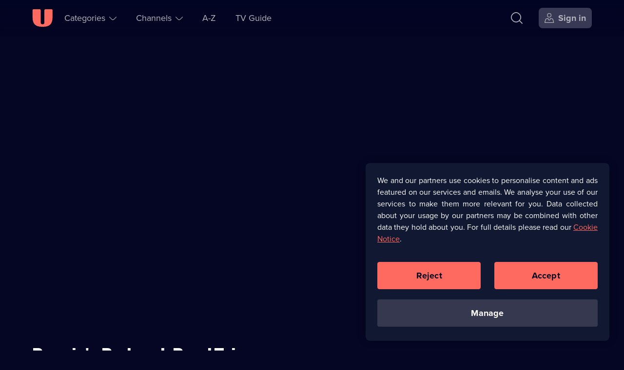

--- FILE ---
content_type: text/html; charset=utf-8
request_url: https://u.co.uk/shows/ronnies-redneck-road-trip/series-1/episode-3/5816929102001
body_size: 39766
content:
<!DOCTYPE html><html lang="en-gb" dir="ltr"><head><meta charSet="utf-8"/><meta name="viewport" content="width=device-width, initial-scale=1"/><link rel="stylesheet" href="/_next/static/css/b2e75c328a085e54.css" nonce="YTQyYzg2YTktOTY3NS00YWJjLWI5YmMtNzFkNmU5YTM5ZWIx" data-precedence="next"/><link rel="stylesheet" href="/_next/static/css/52db786a35f78de2.css" nonce="YTQyYzg2YTktOTY3NS00YWJjLWI5YmMtNzFkNmU5YTM5ZWIx" data-precedence="next"/><link rel="stylesheet" href="/_next/static/css/eee6e1b34c710f4e.css" nonce="YTQyYzg2YTktOTY3NS00YWJjLWI5YmMtNzFkNmU5YTM5ZWIx" data-precedence="next"/><link rel="stylesheet" href="/_next/static/css/9b27f3f45215525e.css" nonce="YTQyYzg2YTktOTY3NS00YWJjLWI5YmMtNzFkNmU5YTM5ZWIx" data-precedence="next"/><link rel="stylesheet" href="/_next/static/css/4830f4bbf76ef297.css" nonce="YTQyYzg2YTktOTY3NS00YWJjLWI5YmMtNzFkNmU5YTM5ZWIx" data-precedence="next"/><link rel="stylesheet" href="/_next/static/css/6d1551dd98255ecd.css" nonce="YTQyYzg2YTktOTY3NS00YWJjLWI5YmMtNzFkNmU5YTM5ZWIx" data-precedence="next"/><link rel="stylesheet" href="/_next/static/css/0dda2408c82e5966.css" nonce="YTQyYzg2YTktOTY3NS00YWJjLWI5YmMtNzFkNmU5YTM5ZWIx" data-precedence="next"/><link rel="stylesheet" href="/_next/static/css/0a56b617162ff5d2.css" nonce="YTQyYzg2YTktOTY3NS00YWJjLWI5YmMtNzFkNmU5YTM5ZWIx" data-precedence="next"/><link rel="stylesheet" href="/_next/static/css/0d7dc613a7fa2bd4.css" nonce="YTQyYzg2YTktOTY3NS00YWJjLWI5YmMtNzFkNmU5YTM5ZWIx" data-precedence="next"/><link rel="stylesheet" href="/_next/static/css/eac3c720523a965a.css" nonce="YTQyYzg2YTktOTY3NS00YWJjLWI5YmMtNzFkNmU5YTM5ZWIx" data-precedence="next"/><link rel="stylesheet" href="/_next/static/css/bc663a3ad0472c17.css" nonce="YTQyYzg2YTktOTY3NS00YWJjLWI5YmMtNzFkNmU5YTM5ZWIx" data-precedence="next"/><link rel="preload" as="script" fetchPriority="low" nonce="YTQyYzg2YTktOTY3NS00YWJjLWI5YmMtNzFkNmU5YTM5ZWIx" href="/_next/static/chunks/webpack-bb8a4284dcd4d292.js"/><script src="/_next/static/chunks/52774a7f-78b117c2eb9962fa.js" async="" nonce="YTQyYzg2YTktOTY3NS00YWJjLWI5YmMtNzFkNmU5YTM5ZWIx"></script><script src="/_next/static/chunks/4bd1b696-1dfa395e49e48e84.js" async="" nonce="YTQyYzg2YTktOTY3NS00YWJjLWI5YmMtNzFkNmU5YTM5ZWIx"></script><script src="/_next/static/chunks/713-f5ac4f8e38f12635.js" async="" nonce="YTQyYzg2YTktOTY3NS00YWJjLWI5YmMtNzFkNmU5YTM5ZWIx"></script><script src="/_next/static/chunks/main-app-f7ff5473e1f72135.js" async="" nonce="YTQyYzg2YTktOTY3NS00YWJjLWI5YmMtNzFkNmU5YTM5ZWIx"></script><script src="/_next/static/chunks/7202-1524e02a9c43cd4f.js" async="" nonce="YTQyYzg2YTktOTY3NS00YWJjLWI5YmMtNzFkNmU5YTM5ZWIx"></script><script src="/_next/static/chunks/1208-7928b95d74ab99f0.js" async="" nonce="YTQyYzg2YTktOTY3NS00YWJjLWI5YmMtNzFkNmU5YTM5ZWIx"></script><script src="/_next/static/chunks/4848-56e3c791f2c8cd6b.js" async="" nonce="YTQyYzg2YTktOTY3NS00YWJjLWI5YmMtNzFkNmU5YTM5ZWIx"></script><script src="/_next/static/chunks/2479-c77754e962aea5d1.js" async="" nonce="YTQyYzg2YTktOTY3NS00YWJjLWI5YmMtNzFkNmU5YTM5ZWIx"></script><script src="/_next/static/chunks/1311-6792f91aced28bba.js" async="" nonce="YTQyYzg2YTktOTY3NS00YWJjLWI5YmMtNzFkNmU5YTM5ZWIx"></script><script src="/_next/static/chunks/8773-f1eaef555b8c240e.js" async="" nonce="YTQyYzg2YTktOTY3NS00YWJjLWI5YmMtNzFkNmU5YTM5ZWIx"></script><script src="/_next/static/chunks/7773-e048769bbfdb3470.js" async="" nonce="YTQyYzg2YTktOTY3NS00YWJjLWI5YmMtNzFkNmU5YTM5ZWIx"></script><script src="/_next/static/chunks/1482-7593dc3fc2c0b3ea.js" async="" nonce="YTQyYzg2YTktOTY3NS00YWJjLWI5YmMtNzFkNmU5YTM5ZWIx"></script><script src="/_next/static/chunks/1900-2af0da803b5bdb87.js" async="" nonce="YTQyYzg2YTktOTY3NS00YWJjLWI5YmMtNzFkNmU5YTM5ZWIx"></script><script src="/_next/static/chunks/app/(no-navigation)/layout-14eb120e9ad7b997.js" async="" nonce="YTQyYzg2YTktOTY3NS00YWJjLWI5YmMtNzFkNmU5YTM5ZWIx"></script><script src="/_next/static/chunks/app/global-error-d5ce080ffdf7e8ba.js" async="" nonce="YTQyYzg2YTktOTY3NS00YWJjLWI5YmMtNzFkNmU5YTM5ZWIx"></script><script src="/_next/static/chunks/1828-51b6b35a0969c0b1.js" async="" nonce="YTQyYzg2YTktOTY3NS00YWJjLWI5YmMtNzFkNmU5YTM5ZWIx"></script><script src="/_next/static/chunks/5514-79c8232df0a68179.js" async="" nonce="YTQyYzg2YTktOTY3NS00YWJjLWI5YmMtNzFkNmU5YTM5ZWIx"></script><script src="/_next/static/chunks/8136-f1fa05dfd252864d.js" async="" nonce="YTQyYzg2YTktOTY3NS00YWJjLWI5YmMtNzFkNmU5YTM5ZWIx"></script><script src="/_next/static/chunks/app/layout-ddc5683266a2db19.js" async="" nonce="YTQyYzg2YTktOTY3NS00YWJjLWI5YmMtNzFkNmU5YTM5ZWIx"></script><script src="https://cdn-ukwest.onetrust.com/scripttemplates/otSDKStub.js" type="text/javascript" data-domain-script="01906485-b38a-757e-815d-198613bb139a" async=""></script><script src="/_next/static/chunks/4919-972a248751e563cb.js" async="" nonce="YTQyYzg2YTktOTY3NS00YWJjLWI5YmMtNzFkNmU5YTM5ZWIx"></script><script src="/_next/static/chunks/2701-881f721ad5ee235a.js" async="" nonce="YTQyYzg2YTktOTY3NS00YWJjLWI5YmMtNzFkNmU5YTM5ZWIx"></script><script src="/_next/static/chunks/3952-f60eb899a433b07c.js" async="" nonce="YTQyYzg2YTktOTY3NS00YWJjLWI5YmMtNzFkNmU5YTM5ZWIx"></script><script src="/_next/static/chunks/3231-a83652e854a56316.js" async="" nonce="YTQyYzg2YTktOTY3NS00YWJjLWI5YmMtNzFkNmU5YTM5ZWIx"></script><script src="/_next/static/chunks/6898-ebfed7458006de9d.js" async="" nonce="YTQyYzg2YTktOTY3NS00YWJjLWI5YmMtNzFkNmU5YTM5ZWIx"></script><script src="/_next/static/chunks/6116-fa8cfa809ec7f835.js" async="" nonce="YTQyYzg2YTktOTY3NS00YWJjLWI5YmMtNzFkNmU5YTM5ZWIx"></script><script src="/_next/static/chunks/app/(navigation)/shows/%5Bbrand%5D/%5Bseries%5D/%5Bepisode%5D/%5BvideoId%5D/page-59c15f01d8a60d0a.js" async="" nonce="YTQyYzg2YTktOTY3NS00YWJjLWI5YmMtNzFkNmU5YTM5ZWIx"></script><script src="/_next/static/chunks/app/error-ccc28a676d93c840.js" async="" nonce="YTQyYzg2YTktOTY3NS00YWJjLWI5YmMtNzFkNmU5YTM5ZWIx"></script><script src="/_next/static/chunks/1356-25f7a249ef6d2dd6.js" async="" nonce="YTQyYzg2YTktOTY3NS00YWJjLWI5YmMtNzFkNmU5YTM5ZWIx"></script><script src="/_next/static/chunks/app/not-found-ea3b6990c73006c6.js" async="" nonce="YTQyYzg2YTktOTY3NS00YWJjLWI5YmMtNzFkNmU5YTM5ZWIx"></script><script src="/_next/static/chunks/app/(help)/(contact-cta)/layout-e45cdb7de6916db1.js" async="" nonce="YTQyYzg2YTktOTY3NS00YWJjLWI5YmMtNzFkNmU5YTM5ZWIx"></script><link rel="preload" href="https://tag.aticdn.net/611311/smarttag.js" as="script" nonce="YTQyYzg2YTktOTY3NS00YWJjLWI5YmMtNzFkNmU5YTM5ZWIx"/><link rel="preload" href="https://tags.tiqcdn.com/utag/uktv/main/prod/utag.js" as="script" nonce="YTQyYzg2YTktOTY3NS00YWJjLWI5YmMtNzFkNmU5YTM5ZWIx"/><link rel="preload" href="/scripts/springstreams.js" as="script" nonce="YTQyYzg2YTktOTY3NS00YWJjLWI5YmMtNzFkNmU5YTM5ZWIx"/><link rel="preload" href="https://cdn-ukwest.onetrust.com/consent/01906485-b38a-757e-815d-198613bb139a/OtAutoBlock.js" as="script" nonce="YTQyYzg2YTktOTY3NS00YWJjLWI5YmMtNzFkNmU5YTM5ZWIx"/><link rel="preload" href="https://players.brightcove.net/1242911124001/0RyQs9qPh_default/index.min.js" as="script" nonce="YTQyYzg2YTktOTY3NS00YWJjLWI5YmMtNzFkNmU5YTM5ZWIx"/><link rel="preconnect" href="https://c5.adalyser.com"/><link rel="dns-prefetch" href="https://c5.adalyser.com"/><link rel="preload" as="font" crossorigin="anonymous" fetchPriority="high" type="font/woff2" href="/fonts/PP Right Grotesk/PPRightGrotesk-Bold.woff2"/><link rel="preconnect" href="https://uktv-res.cloudinary.com"/><link rel="preconnect" crossorigin="anonymous" href="https://use.typekit.net"/><link rel="dns-prefetch" href="https://uktv-res.cloudinary.com"/><link rel="dns-prefetch" href="https://use.typekit.net"/><link rel="preload" as="font" crossorigin="anonymous" fetchPriority="high" type="font/woff2" href="https://use.typekit.net/af/2555e1/00000000000000007735e603/30/l?primer=7fa3915bdafdf03041871920a205bef951d72bf64dd4c4460fb992e3ecc3a862&amp;fvd=n7&amp;v=3"/><link rel="preload" as="font" crossorigin="anonymous" fetchPriority="high" type="font/woff2" href="https://use.typekit.net/af/efe4a5/00000000000000007735e609/30/l?primer=7fa3915bdafdf03041871920a205bef951d72bf64dd4c4460fb992e3ecc3a862&amp;fvd=n4&amp;v=3"/><meta property="fb:app_id" content="220731151407495"/><link href="/images/apple-touch-icon-192.png" rel="apple-touch-icon-precomposed" sizes="192x192"/><link href="/images/apple-touch-icon-180.png" rel="apple-touch-icon-precomposed" sizes="180x180"/><link href="/images/apple-touch-icon-152.png" rel="apple-touch-icon-precomposed" sizes="152x152"/><link href="/images/apple-touch-icon-144.png" rel="apple-touch-icon-precomposed" sizes="144x144"/><link href="/images/apple-touch-icon-128.png" rel="apple-touch-icon-precomposed" sizes="128x128"/><link href="/images/apple-touch-icon-120.png" rel="apple-touch-icon-precomposed" sizes="120x120"/><link href="/images/apple-touch-icon-114.png" rel="apple-touch-icon-precomposed" sizes="114x114"/><link href="/images/apple-touch-icon-76.png" rel="apple-touch-icon-precomposed" sizes="76x76"/><link href="/images/apple-touch-icon-72.png" rel="apple-touch-icon-precomposed" sizes="72x72"/><link href="/images/apple-touch-icon-60.png" rel="apple-touch-icon-precomposed" sizes="60x60"/><link href="/images/apple-touch-icon-57.png" rel="apple-touch-icon-precomposed" sizes="57x57"/><link href="/images/apple-touch-icon-57.png" rel="apple-touch-icon-precomposed"/><link rel="manifest" href="/manifest.webmanifest" crossorigin="use-credentials"/><meta name="theme-color" content="#111832"/><meta name="color-scheme" content="dark"/><script nonce="YTQyYzg2YTktOTY3NS00YWJjLWI5YmMtNzFkNmU5YTM5ZWIx" src="https://cdnjs.cloudflare.com/polyfill/v3/polyfill.min.js?version=4.8.0&amp;features=IntersectionObserver&amp;Intl.~locale.en"></script><script nonce="YTQyYzg2YTktOTY3NS00YWJjLWI5YmMtNzFkNmU5YTM5ZWIx" type="text/javascript" src="https://cdnjs.cloudflare.com/ajax/libs/dialog-polyfill/0.4.7/dialog-polyfill.js" defer=""></script><script id="barb-data" integrity="sha256-PGOSsZtvDKqZ+myXb5DE395jRSa3aOFSIEbmfmin1yc=">var BARB = {}</script><script id="simplestream-data" integrity="sha256-f1m9UGZ2ljCQQQ1wMdfXdMrRTWacFIRtepSeAClkohI=">var simplestream_data = {}</script><title>Stream Ronnie&#x27;s Redneck Road Trip Series 1 Episode 3 | Watch on U</title><meta name="description" content="Having taken Suicide on as the new mechanic, the team are on the hunt for new premises."/><meta name="robots" content="index, follow"/><meta name="googlebot" content="index, follow"/><meta name="sentry-trace" content="575af5c9dc564d57876cad129a1ba9ec-b01436fb573bcec2"/><meta name="baggage" content="sentry-environment=prod,sentry-release=b658d814,sentry-public_key=a1f24290c6f4cf95df26a0b5b883f2f5,sentry-trace_id=575af5c9dc564d57876cad129a1ba9ec,sentry-org_id=59029"/><link rel="canonical" href="https://u.co.uk/shows/ronnies-redneck-road-trip/series-1/episode-3/5816929102001"/><meta name="apple-itunes-app" content="app-id=596009592, app-argument=https://u.co.uk/shows/ronnies-redneck-road-trip/series-1/episode-3/5816929102001"/><meta name="format-detection" content="telephone=no, address=no, email=no"/><meta name="mobile-web-app-capable" content="yes"/><meta name="apple-mobile-web-app-title" content="U"/><meta name="apple-mobile-web-app-status-bar-style" content="black"/><meta property="og:title" content="Ronnie&#x27;s Redneck Road Trip, Series 1, Episode 3 - Ronnie&#x27;s Redneck Road Trip | Watch on U"/><meta property="og:description" content="Having taken Suicide on as the new mechanic, the team are on the hunt for new premises."/><meta property="og:url" content="https://u.co.uk/shows/ronnies-redneck-road-trip/series-1/episode-3/5816929102001"/><meta property="og:site_name" content="U"/><meta property="og:locale" content="en_GB"/><meta property="og:image:alt" content="Ronnie&#x27;s Redneck Road Trip"/><meta property="og:image:height" content="628"/><meta property="og:image:secure_url" content="https://uktv-res.cloudinary.com/image/upload/t_web_30_meta_og_1x_jpg/v1490268611/wkm5qqkezuf8euzwwfe4.jpg"/><meta property="og:image:type" content="image/jpeg"/><meta property="og:image" content="https://uktv-res.cloudinary.com/image/upload/t_web_30_meta_og_1x_jpg/v1490268611/wkm5qqkezuf8euzwwfe4.jpg"/><meta property="og:image:width" content="1200"/><meta property="og:type" content="video.tv_show"/><meta name="twitter:card" content="app"/><meta name="twitter:site" content="@StreamOnU"/><meta name="twitter:creator" content="@StreamOnU"/><meta name="twitter:title" content="Ronnie&#x27;s Redneck Road Trip, Series 1, Episode 3 - Ronnie&#x27;s Redneck Road Trip | Watch on U"/><meta name="twitter:description" content="Having taken Suicide on as the new mechanic, the team are on the hunt for new premises."/><meta name="twitter:image" content="https://uktv-res.cloudinary.com/image/upload/t_web_30_meta_og_1x_jpg/v1490268611/wkm5qqkezuf8euzwwfe4.jpg"/><meta name="twitter:app:name:iphone" content="U"/><meta name="twitter:app:id:iphone" content="596009592"/><meta name="twitter:app:url:iphone" content="uktvplay://video/CTOO099J/?play=true"/><meta name="twitter:app:name:ipad" content="U"/><meta name="twitter:app:id:ipad" content="596009592"/><meta name="twitter:app:url:ipad" content="uktvplay://video/CTOO099J/?play=true"/><meta name="twitter:app:name:googleplay" content="U"/><meta name="twitter:app:id:googleplay" content="uk.co.uktv.dave"/><meta property="al:ios:app_name" content="U"/><meta property="al:ios:app_store_id" content="596009592"/><meta property="al:ios:url" content="https://u.co.uk/shows/ronnies-redneck-road-trip/series-1/episode-3/5816929102001"/><meta property="al:android:app_name" content="U"/><meta property="al:android:package" content="uk.co.uktv.dave"/><meta property="al:web:should_fallback" content="true"/><meta property="al:web:url" content="https://u.co.uk/shows/ronnies-redneck-road-trip/series-1/episode-3/5816929102001"/><link rel="icon" href="/favicon.ico" sizes="96x96"/><link rel="icon" href="/favicon-32.png" sizes="32x32" type="image/png"/><link rel="icon" href="/favicon-96.png" sizes="96x96" type="image/png"/><link rel="icon" href="/icon.svg" type="image/svg+xml"/><link rel="apple-touch-icon" href="/apple-touch-icon.png"/><script nonce="YTQyYzg2YTktOTY3NS00YWJjLWI5YmMtNzFkNmU5YTM5ZWIx">document.querySelectorAll('body link[rel="icon"], body link[rel="apple-touch-icon"]').forEach(el => document.head.appendChild(el))</script><meta name="sentry-trace" content="8a90f62343f8ba57e4d46e5bbfb3a431-042f5a56bf283252-0"/><meta name="baggage" content="sentry-environment=prod,sentry-release=b658d814,sentry-public_key=a1f24290c6f4cf95df26a0b5b883f2f5,sentry-trace_id=8a90f62343f8ba57e4d46e5bbfb3a431,sentry-org_id=59029,sentry-sampled=false,sentry-sample_rand=0.6429755687675824,sentry-sample_rate=0.05"/><script src="/_next/static/chunks/polyfills-42372ed130431b0a.js" noModule="" nonce="YTQyYzg2YTktOTY3NS00YWJjLWI5YmMtNzFkNmU5YTM5ZWIx"></script></head><body id="body" tabindex="-1"><div class="nav_wrapper__pYfek"><header aria-label="U" class="Primary_header__Y3yOv Primary_seeThrough__uP_Zy" id="header" role="banner"><nav aria-label="Main Navigation" class="Primary_navigation__qsa1z"><div class="Primary_nav-left__xGqGN"><div class="Primary_logoWrapper__cSjmz"><a aria-label="U homepage" class="Button_button__gKxis icon-button IconTextButton_button___yLj9 IconTextButton_mainNavHome__yFwkA Primary_logo__8ROOP" href="/"><span class="iconbutton-icon IconTextButton_icon__CnXfr"><svg xmlns="http://www.w3.org/2000/svg" fill="currentColor" aria-hidden="true" class="u_svg__svg u_svg__svgU" viewBox="0 0 42 36" focusable="false"><path d="M2.727.02H15.52c1.06 0 1.919.863 1.919 1.926V26.99a3.845 3.845 0 0 0 3.837 3.853 3.845 3.845 0 0 0 3.838-3.853V1.946c0-1.063.86-1.926 1.919-1.926h12.792c1.06 0 1.92.863 1.92 1.926v14.77c0 13.299-5.942 19.264-19.19 19.264h-2.558C6.75 35.98.81 30.015.81 16.716V1.946C.809.883 1.668.02 2.727.02"></path></svg></span></a></div><section aria-label="Accessibility Links" class="AccessibilityNavigation_accessibility__rVJ3k"><ul class="AccessibilityNavigation_list__bHW8K" role="list"><li><a class="Button_button__gKxis icon-button IconTextButton_button___yLj9 IconTextButton_withText__v5bUO IconTextButton_mainNavSecondary__MF1zY AccessibilityNavigation_link__SqOcI" href="#main"><span class="IconTextButton_text__2DomW">Skip to content</span></a></li><li><a class="Button_button__gKxis icon-button IconTextButton_button___yLj9 IconTextButton_withText__v5bUO IconTextButton_mainNavSecondary__MF1zY AccessibilityNavigation_link__SqOcI" href="/accessibility"><span class="IconTextButton_text__2DomW">Accessibility Help</span></a></li></ul></section><ul class="Primary_secondaryNav__HU9kl" role="list"><li class="SubNavigation_subNavigation__BWjr3 SubNavigation_wrapperCategories__unlFq"><button aria-controls="Categories-1-sublist" aria-expanded="false" aria-haspopup="menu" class="Button_button__gKxis icon-button IconTextButton_button___yLj9 IconTextButton_withText__v5bUO IconTextButton_mainNavPrimary__kZu4l" type="button"><span class="iconbutton-text IconTextButton_text__2DomW">Categories<span aria-live="assertive" aria-atomic="true" aria-relevant="additions text" class="sr-only"></span></span><span class="iconbutton-icon IconTextButton_icon__CnXfr IconTextButton_iconRight__trmmF IconTextButton_dropDownMenuOpen__3Hro6"><svg xmlns="http://www.w3.org/2000/svg" fill="currentColor" aria-hidden="true" class="up_svg__svg up_svg__svgUp" viewBox="0 0 20 10" focusable="false"><path d="M19.685 7.787c.42.42.42.587 0 1.007l-.076.076c-.42.42-.588.42-1.008 0l-4.655-4.655C12.068 2.337 10.886 1.536 10 1.536c-.885 0-2.068.801-3.946 2.679L1.4 8.87c-.42.42-.588.42-1.008 0l-.076-.076c-.42-.42-.42-.588 0-1.007L4.97 3.13c4.175-4.175 5.885-4.175 10.052 0l4.663 4.656Z"></path></svg></span></button></li><li class="SubNavigation_subNavigation__BWjr3 SubNavigation_wrapperChannels__gfOqj"><button aria-controls="Channels-2-sublist" aria-expanded="false" aria-haspopup="menu" class="Button_button__gKxis icon-button IconTextButton_button___yLj9 IconTextButton_withText__v5bUO IconTextButton_mainNavPrimary__kZu4l" type="button"><span class="iconbutton-text IconTextButton_text__2DomW">Channels<span aria-live="assertive" aria-atomic="true" aria-relevant="additions text" class="sr-only"></span></span><span class="iconbutton-icon IconTextButton_icon__CnXfr IconTextButton_iconRight__trmmF IconTextButton_dropDownMenuOpen__3Hro6"><svg xmlns="http://www.w3.org/2000/svg" fill="currentColor" aria-hidden="true" class="up_svg__svg up_svg__svgUp" viewBox="0 0 20 10" focusable="false"><path d="M19.685 7.787c.42.42.42.587 0 1.007l-.076.076c-.42.42-.588.42-1.008 0l-4.655-4.655C12.068 2.337 10.886 1.536 10 1.536c-.885 0-2.068.801-3.946 2.679L1.4 8.87c-.42.42-.588.42-1.008 0l-.076-.076c-.42-.42-.42-.588 0-1.007L4.97 3.13c4.175-4.175 5.885-4.175 10.052 0l4.663 4.656Z"></path></svg></span></button></li><li class="SubNavigation_subNavigation__BWjr3"><a class="Button_button__gKxis icon-button IconTextButton_button___yLj9 IconTextButton_withText__v5bUO IconTextButton_mainNavPrimary__kZu4l" href="/a-z/a"><span class="IconTextButton_text__2DomW">A-Z</span></a></li><li class="SubNavigation_subNavigation__BWjr3"><a class="Button_button__gKxis icon-button IconTextButton_button___yLj9 IconTextButton_withText__v5bUO IconTextButton_mainNavPrimary__kZu4l" href="/tv-guide/dave"><span class="IconTextButton_text__2DomW">TV Guide</span></a></li></ul></div><div class="Primary_nav-right__CpRri"><div class="Primary_ctaGroup__3VBxr"><a aria-label="Search" class="Button_button__gKxis icon-button IconTextButton_button___yLj9 IconTextButton_primaryNavigation__uJb3l IconTextButton_mainNavAccount__KaCo_ Primary_search__lCYct" href="/search"><span class="iconbutton-icon IconTextButton_icon__CnXfr"><svg xmlns="http://www.w3.org/2000/svg" fill="currentColor" aria-hidden="true" class="search_svg__svg search_svg__svgSearch" viewBox="0 0 22 22" focusable="false"><path d="m21.895 20.73-4.778-4.778a.385.385 0 0 1-.024-.518c1.454-1.76 2.217-3.74 2.217-5.78 0-2.382-1.04-4.68-3.007-6.648C14.336 1.04 12.037 0 9.655 0 7.272 0 4.973 1.04 3.006 3.006 1.04 4.973 0 7.272 0 9.655s1.04 4.681 3.006 6.648c1.967 1.967 4.266 3.007 6.649 3.007 2.071 0 4.08-.787 5.862-2.285a.385.385 0 0 1 .52.022l4.77 4.77c.15.15.394.15.544 0l.544-.544a.385.385 0 0 0 0-.544Zm-17.8-5.515c-1.673-1.672-2.557-3.595-2.557-5.56s.884-3.888 2.556-5.56c1.673-1.673 3.596-2.557 5.56-2.557 1.966 0 3.89.884 5.561 2.556 1.672 1.673 2.556 3.596 2.556 5.56 0 1.966-.884 3.89-2.556 5.561-1.672 1.672-3.595 2.556-5.56 2.556s-3.888-.884-5.56-2.556"></path></svg></span></a><a aria-label="Sign in" class="Button_button__gKxis icon-button IconTextButton_button___yLj9 IconTextButton_withText__v5bUO IconTextButton_highlighted__ExNF_ IconTextButton_primaryNavigation__uJb3l IconTextButton_mainNavAccount__KaCo_ Primary_signIn___hzfm" href="/account?referrer=/shows/ronnies-redneck-road-trip/series-1/episode-3/5816929102001"><span class="iconbutton-icon IconTextButton_icon__CnXfr IconTextButton_hideTextOnSmallestBreakpoint__eqZS1 IconTextButton_iconLeft__X1FOA"><svg xmlns="http://www.w3.org/2000/svg" fill="currentColor" aria-hidden="true" class="user-account_svg__svg user-account_svg__svgUserAccount" viewBox="0 0 20 20" focusable="false"><path fill-rule="evenodd" d="M12.138 1.939c-.463-.464-1.26-.689-2.436-.689s-1.973.225-2.436.689c-.464.463-.689 1.26-.689 2.436s.225 1.973.689 2.436c.463.464 1.26.689 2.436.689s1.973-.225 2.436-.689c.464-.463.689-1.26.689-2.436s-.225-1.973-.689-2.436M5.327 4.375C5.327 1.355 6.682 0 9.702 0s4.375 1.355 4.375 4.375S12.722 8.75 9.702 8.75 5.327 7.395 5.327 4.375m11.48 9.617a2.856 2.856 0 0 0-2.757-2.117h-1.536a.313.313 0 0 0-.312.313v.295A2.52 2.52 0 0 1 9.624 15c-1.375-.033-2.457-1.19-2.457-2.564v-.248a.313.313 0 0 0-.313-.313h-1.5c-1.29 0-2.424.87-2.756 2.117l-1.164 4.365a.312.312 0 0 0 .302.393h15.932a.313.313 0 0 0 .302-.393zm-5.23-3.367h2.472a4.1 4.1 0 0 1 3.964 3.046l1.346 5.046c.188.706-.256 1.283-.986 1.283H1.03c-.73 0-1.174-.578-.986-1.283L1.39 13.67a4.1 4.1 0 0 1 3.964-3.046h2.44c.345 0 .624.28.624.624v1.235a1.268 1.268 0 0 0 2.535 0v-1.235c0-.345.28-.624.624-.624Z" clip-rule="evenodd"></path></svg></span><span class="IconTextButton_text__2DomW">Sign in</span></a></div><div class="Primary_menuWrapper__gKVMS"><button aria-controls="burger-menu-wrapper" aria-expanded="false" aria-haspopup="menu" aria-label="Open menu" class="Button_button__gKxis icon-button IconTextButton_button___yLj9 IconTextButton_primaryNavigation__uJb3l IconTextButton_mainNavAccount__KaCo_" type="button"><span class="iconbutton-icon IconTextButton_icon__CnXfr IconTextButton_dropDownMenuOpen__3Hro6"><svg xmlns="http://www.w3.org/2000/svg" fill="currentColor" aria-hidden="true" class="menu_svg__svg menu_svg__svgMenu" viewBox="0 0 17 17" focusable="false"><path d="M15.718 0H.682A.68.68 0 0 0 0 .682v.408c0 .377.305.682.682.682h15.036a.68.68 0 0 0 .682-.682V.682A.68.68 0 0 0 15.718 0m0 7.614H.682A.68.68 0 0 0 0 8.296v.408c0 .377.305.682.682.682h15.036a.68.68 0 0 0 .682-.682v-.408a.68.68 0 0 0-.682-.682m0 7.614H.682A.68.68 0 0 0 0 15.91v.408c0 .377.305.682.682.682h15.036a.68.68 0 0 0 .682-.682v-.408a.68.68 0 0 0-.682-.682"></path></svg></span></button></div></div></nav></header><main class="body-container" id="main" role="main" tabindex="-1"><output aria-live="polite" aria-atomic="true" class=""></output><script type="application/ld+json">{"@context":"https://schema.org","@type":"BreadcrumbList","itemListElement":[{"@type":"ListItem","item":"https://u.co.uk/channel/dave","name":"U&dave","position":1},{"@type":"ListItem","item":"https://u.co.uk/shows/ronnies-redneck-road-trip/watch-online","name":"Ronnie's Redneck Road Trip","position":2},{"@type":"ListItem","item":"https://u.co.uk/shows/ronnies-redneck-road-trip/series-1","name":"Series 1","position":3},{"@type":"ListItem","item":"https://u.co.uk/shows/ronnies-redneck-road-trip/series-1/episode-3/5816929102001","name":"Episode 3","position":4}]}</script><script type="application/ld+json">{"@context":"https://schema.org","@type":"TVEpisode","datePublished":{"@type":"Date","@value":"2023-02-10T04:00:00Z"},"description":"A real comedic culture clash as Lizard Lick's Ron Shirley heads to the UK. With Suicide on board, the team hunt for new premises. Anthony eyes up a rare Metro Tickford.","duration":"PT0H30M","episodeNumber":3,"identifier":"CTOO099J","image":{"@type":"ImageObject","url":"https://uktv-res.cloudinary.com/image/upload/t_web_30_meta_og_1x_jpg/v1490268611/wkm5qqkezuf8euzwwfe4.jpg"},"name":"Ronnie's Redneck Road Trip","partOfSeason":{"@type":"TVSeason","identifier":15523,"name":"Series 1","position":"1","url":"https://u.co.uk/shows/ronnies-redneck-road-trip/series-1"},"partOfSeries":{"@type":"TVSeries","description":"Lizard Lick Towing's Ron Shirley heads to the UK to track down some luxury and classic cars for clients back home.","identifier":2243,"image":{"@type":"ImageObject","url":"https://uktv-res.cloudinary.com/image/upload/t_web_30_meta_og_1x_jpg/v1650385211/pcaxhmg52hjr7flhxmw4.jpg"},"name":"Ronnie's Redneck Road Trip","url":"https://u.co.uk/shows/ronnies-redneck-road-trip/watch-online"},"publication":{"@type":"OnDemandEvent","duration":"PT1356S","endDate":{"@type":"Date","@value":"2099-12-31T23:59:00Z"},"publishedOn":{"@type":"BroadcastService","broadcaster":{"@type":"Organization","legalName":"UKTV Media Limited","logo":{"@type":"ImageObject","height":900,"url":"https://u.co.uk/social/uktv-image.jpg","width":1600},"name":"UKTV","url":"https://corporate.uktv.co.uk"},"name":"U","url":"https://u.co.uk"},"startDate":{"@type":"Date","@value":"2023-02-10T04:00:00Z"},"url":"https://u.co.uk/shows/ronnies-redneck-road-trip/series-1/episode-3/5816929102001"},"url":"https://u.co.uk/shows/ronnies-redneck-road-trip/series-1/episode-3/5816929102001"}</script><script type="application/ld+json">{"@context":"https://schema.org","@type":"VideoObject","description":"A real comedic culture clash as Lizard Lick's Ron Shirley heads to the UK. With Suicide on board, the team hunt for new premises. Anthony eyes up a rare Metro Tickford.","duration":"PT0H30M","embedUrl":"https://u.co.uk/shows/ronnies-redneck-road-trip/series-1/episode-3/5816929102001?video=CTOO099J","name":"Ronnie's Redneck Road Trip Series 1 Episode 3","regionsAllowed":["GB"],"thumbnailUrl":["https://uktv-res.cloudinary.com/image/upload/t_web_30_meta_og_1x_jpg/v1490268611/wkm5qqkezuf8euzwwfe4.jpg"],"uploadDate":"2023-02-10T04:00:00Z"}</script><!--$--><div class="BrightcovePlayer_skeleton__bKpWs"></div><!--/$--><article aria-labelledby="episode-meta-title" class="episode-meta-container EpisodeMeta_container__6tplc"><div class="EpisodeMeta_episode__yuuyG"><div class="EpisodeMeta_brand__7pyej"><h1 class="EpisodeMeta_title__RbJGe hyphenate" id="episode-meta-title"><a class="EpisodeMeta_link__Ej3Mp" href="/shows/ronnies-redneck-road-trip/watch-online">Ronnie&#x27;s Redneck Road Trip</a></h1><div class="EpisodeMeta_buttons__tupHN"></div></div><div class="EpisodeMeta_meta__EhYyL"><ul aria-labelledby="episode-meta-title" class="CardMetaData_meta__apFL3" role="list"><li class="CardMetaData_item__089kw"><span class="sr-only">Series 1 Episode 3</span><span aria-hidden="true" class="CardMetaData_text__EHBqH">S1 E3</span></li><li class="CardMetaData_item__089kw"><span class="sr-only">Duration: 30 minutes</span><time aria-hidden="true" class="CardMetaData_text__EHBqH" dateTime="PT0H30M">30<!-- --> min</time></li><li class="CardMetaData_item__089kw"><span class="sr-only">High Definition available</span><span aria-hidden="true" class="CardMetaData_icon__LW3Mn CardMetaData_hd__8DM7F" title="High Definition"><svg xmlns="http://www.w3.org/2000/svg" fill="currentColor" aria-hidden="true" class="hd_svg__svg hd_svg__svgHd" viewBox="0 0 27 13" focusable="false"><path d="M19.795.054c4.059 0 6.977 2.435 6.977 6.436s-2.918 6.457-6.957 6.457h-5.432V.054zM3.38 4.867h5.353V.054h3.326v12.892H8.733v-5.18H3.38v5.18H.055V.054H3.38zm14.327 5.18h2.088c2.261 0 3.576-1.643 3.576-3.557 0-1.99-1.199-3.537-3.556-3.537h-2.108z"></path></svg></span></li><li class="CardMetaData_item__089kw CardMetaData_noBullet__dEB7k"><span class="sr-only">Subtitles available</span><span aria-hidden="true" class="CardMetaData_icon__LW3Mn CardMetaData_subtitles__OuQ7p" title="Subtitles"><svg xmlns="http://www.w3.org/2000/svg" fill="currentColor" aria-hidden="true" class="s_svg__svg s_svg__svgSubtitles" viewBox="0 0 11 13" focusable="false"><path d="M5.332 12.947c-2.396 0-4.117-.805-5.277-1.984l1.44-2.02a5.47 5.47 0 0 0 3.968 1.684c1.46 0 2.17-.674 2.17-1.385 0-2.208-7.185-.693-7.185-5.39C.448 1.775 2.244.054 5.182.054c1.984 0 3.63.599 4.865 1.74L8.57 3.74c-1.01-.936-2.358-1.366-3.63-1.366-1.142 0-1.778.505-1.778 1.254 0 1.983 7.167.655 7.167 5.314 0 2.283-1.628 4.005-4.996 4.005"></path></svg></span></li></ul></div><p class="EpisodeMeta_description__4dcft hyphenate">A real comedic culture clash as Lizard Lick&#x27;s Ron Shirley heads to the UK. With Suicide on board, the team hunt for new premises. Anthony eyes up a rare Metro Tickford.</p></div><div class="EpisodeMeta_partner__cQSSg"></div></article><!--$--><!--/$--><!--$--><!--/$--><!--$?--><template id="B:0"></template><div class="Switcher_switcher__vVAtE Switcher_skeleton__1rl7J"><div class="Switcher_switcherButton__o679e Switcher_skeleton__1rl7J"></div><div class="Switcher_switcherButton__o679e Switcher_skeleton__1rl7J"></div></div><div class="Rail_section__Ypyvx Rail_slideSeries__37xYE Rail_skeleton__4BqEg"><div class="Rail_railWrapper__lOG_H"><div class="Rail_rail__QBHmj Rail_skeleton__4BqEg"><div class="Rail_slide__5SFVu Rail_skeleton__4BqEg Rail_slideSeries__37xYE"></div><div class="Rail_slide__5SFVu Rail_skeleton__4BqEg Rail_slideSeries__37xYE"></div><div class="Rail_slide__5SFVu Rail_skeleton__4BqEg Rail_slideSeries__37xYE"></div><div class="Rail_slide__5SFVu Rail_skeleton__4BqEg Rail_slideSeries__37xYE"></div><div class="Rail_slide__5SFVu Rail_skeleton__4BqEg Rail_slideSeries__37xYE"></div><div class="Rail_slide__5SFVu Rail_skeleton__4BqEg Rail_slideSeries__37xYE"></div><div class="Rail_slide__5SFVu Rail_skeleton__4BqEg Rail_slideSeries__37xYE"></div></div></div></div><div class="Grid_gridWrapper__ApG_a Grid_skeleton__0riUj"><div class="Grid_grid__4Fu_j Grid_skeleton__0riUj"><div class="Grid_skeletonCard__V4wcD"></div><div class="Grid_skeletonCard__V4wcD"></div><div class="Grid_skeletonCard__V4wcD"></div><div class="Grid_skeletonCard__V4wcD"></div><div class="Grid_skeletonCard__V4wcD"></div><div class="Grid_skeletonCard__V4wcD"></div><div class="Grid_skeletonCard__V4wcD"></div><div class="Grid_skeletonCard__V4wcD"></div><div class="Grid_skeletonCard__V4wcD"></div><div class="Grid_skeletonCard__V4wcD"></div><div class="Grid_skeletonCard__V4wcD"></div><div class="Grid_skeletonCard__V4wcD"></div></div></div><!--/$--></main><footer aria-labelledby="footer-useful-links" class="Footer_footer__RwvUP" role="contentinfo"><div class="Footer_container__h5eMW"><h2 class="sr-only" id="footer-useful-links">Useful Links</h2><div class="Footer_listContainer__Jagd6"><div><h3 id="footer-list-header-0" class="Footer_listHeader__50p2q">U Presents</h3><ul role="list" aria-labelledby="footer-list-header-0" class="Footer_footerLinksContainer__9GVgI"><li class="Footer_footerLinks__E6Xia"><a href="/help">Help</a></li><li class="Footer_footerLinks__E6Xia"><a href="/activate">Activate Your TV</a></li><li class="Footer_footerLinks__E6Xia"><a target="_blank" rel="noopener" href="https://corporate.uktv.co.uk/legal/terms-and-conditions">Terms &amp; Conditions<span class="sr-only">(Opens in a new browser tab)</span></a></li></ul></div><div><h3 id="footer-list-header-1" class="Footer_listHeader__50p2q">Information</h3><ul role="list" aria-labelledby="footer-list-header-1" class="Footer_footerLinksContainer__9GVgI"><li class="Footer_footerLinks__E6Xia"><a target="_blank" rel="noopener" href="https://corporate.uktv.co.uk/legal/privacy-policy">Privacy Policy<span class="sr-only">(Opens in a new browser tab)</span></a></li><li class="Footer_footerLinks__E6Xia"><a href="/cookie-policy">Cookie Policy</a></li><li class="Footer_footerLinks__E6Xia"><a rel="noopener" href="#">Manage Cookies</a></li></ul></div><div><h3 id="footer-list-header-2" class="Footer_listHeader__50p2q">Our values</h3><ul role="list" aria-labelledby="footer-list-header-2" class="Footer_footerLinksContainer__9GVgI"><li class="Footer_footerLinks__E6Xia"><a href="/sustainability">Sustainability</a></li><li class="Footer_footerLinks__E6Xia"><a href="/accessibility">Accessibilty</a></li><li class="Footer_footerLinks__E6Xia"><a target="_blank" rel="noopener" href="https://corporate.uktv.co.uk/legal/modern-slavery-statement">Modern slavery<span class="sr-only">(Opens in a new browser tab)</span></a></li></ul></div><div><h3 id="footer-list-header-3" class="Footer_listHeader__50p2q">Corporate</h3><ul role="list" aria-labelledby="footer-list-header-3" class="Footer_footerLinksContainer__9GVgI"><li class="Footer_footerLinks__E6Xia"><a target="_blank" rel="noopener" href="https://corporate.uktv.co.uk">UKTV Corporate<span class="sr-only">(Opens in a new browser tab)</span></a></li><li class="Footer_footerLinks__E6Xia"><a target="_blank" rel="noopener" href="https://uktv.pinpointhq.com/">UKTV Careers<span class="sr-only">(Opens in a new browser tab)</span></a></li><li class="Footer_footerLinks__E6Xia"><a href="/ways-to-watch/tv">Ways to Watch</a></li></ul></div></div><div class="Footer_copyrightContainer__BwMx2"><p><small>Copyright © <!-- -->2026<!-- --> UKTV Media Limited</small></p><h2 class="sr-only" id="footer-social-media-links">Social Media Links</h2><ul aria-labelledby="footer-social-media-links" class="Footer_copyrightIcons__ywrXu" role="list"><li><a target="_blank" rel="noopener" href="https://www.facebook.com/StreamOnU"><svg xmlns="http://www.w3.org/2000/svg" fill="currentColor" aria-hidden="true" class="facebook-circle-outline_svg__svg facebook-circle-outline_svg__svgFacebook" viewBox="0 0 24 24" focusable="false"><path d="M11.999.333C5.569.333.332 5.57.332 12s5.237 11.666 11.667 11.666S23.665 18.43 23.665 12 18.428.333 12 .333m0 2.333A9.316 9.316 0 0 1 21.332 12a9.31 9.31 0 0 1-7.911 9.215v-6.433h2.716l.426-2.76H13.42v-1.508c0-1.147.373-2.165 1.447-2.165h1.722V5.941c-.303-.041-.943-.13-2.153-.13-2.527 0-4.008 1.335-4.008 4.375v1.837H7.83v2.759h2.598v6.41A9.31 9.31 0 0 1 2.665 12 9.316 9.316 0 0 1 12 2.666"></path></svg><span class="sr-only">U on Facebook<!-- --> (Opens in a new browser tab)</span></a></li><li><a target="_blank" rel="noopener" href="https://www.instagram.com/streamonu"><svg xmlns="http://www.w3.org/2000/svg" fill="currentColor" aria-hidden="true" class="instagram_svg__svg instagram_svg__svgInstagram" viewBox="0 0 24 24" focusable="false"><path d="M12 0C8.74 0 8.333.015 7.053.072 5.775.132 4.905.333 4.14.63c-.789.306-1.459.717-2.126 1.384S.935 3.35.63 4.14C.333 4.905.131 5.775.072 7.053.012 8.333 0 8.74 0 12s.015 3.667.072 4.947c.06 1.277.261 2.148.558 2.913a5.9 5.9 0 0 0 1.384 2.126A5.9 5.9 0 0 0 4.14 23.37c.766.296 1.636.499 2.913.558C8.333 23.988 8.74 24 12 24s3.667-.015 4.947-.072c1.277-.06 2.148-.262 2.913-.558a5.9 5.9 0 0 0 2.126-1.384 5.9 5.9 0 0 0 1.384-2.126c.296-.765.499-1.636.558-2.913.06-1.28.072-1.687.072-4.947s-.015-3.667-.072-4.947c-.06-1.277-.262-2.149-.558-2.913a5.9 5.9 0 0 0-1.384-2.126A5.85 5.85 0 0 0 19.86.63c-.765-.297-1.636-.499-2.913-.558C15.667.012 15.26 0 12 0m0 2.16c3.203 0 3.585.016 4.85.071 1.17.055 1.805.249 2.227.415.562.217.96.477 1.382.896.419.42.679.819.896 1.381.164.422.36 1.057.413 2.227.057 1.266.07 1.646.07 4.85s-.015 3.585-.074 4.85c-.061 1.17-.256 1.805-.421 2.227a3.8 3.8 0 0 1-.899 1.382 3.74 3.74 0 0 1-1.38.896c-.42.164-1.065.36-2.235.413-1.274.057-1.649.07-4.859.07s-3.586-.015-4.859-.074c-1.171-.061-1.816-.256-2.236-.421a3.7 3.7 0 0 1-1.379-.899 3.64 3.64 0 0 1-.9-1.38c-.165-.42-.359-1.065-.42-2.235-.045-1.26-.061-1.649-.061-4.844s.016-3.586.061-4.861c.061-1.17.255-1.814.42-2.234.21-.57.479-.96.9-1.381.419-.419.81-.689 1.379-.898.42-.166 1.051-.361 2.221-.421 1.275-.045 1.65-.06 4.859-.06zm0 3.678a6.162 6.162 0 1 0 0 12.324 6.162 6.162 0 1 0 0-12.324M12 16c-2.21 0-4-1.79-4-4s1.79-4 4-4 4 1.79 4 4-1.79 4-4 4m7.846-10.405a1.441 1.441 0 0 1-2.88 0 1.44 1.44 0 0 1 2.88 0"></path></svg><span class="sr-only">U on Instagram<!-- --> (Opens in a new browser tab)</span></a></li><li><a target="_blank" rel="noopener" href="https://www.youtube.com/c/UKTV"><svg xmlns="http://www.w3.org/2000/svg" fill="currentColor" aria-hidden="true" class="youtube-outline_svg__svg youtube-outline_svg__svgYoutube" viewBox="0 -2 24 24" focusable="false"><path d="M11.999.667s-7.351 0-9.101.467A2.76 2.76 0 0 0 .799 3.233C.332 4.983.332 10 .332 10s0 5.018.467 6.768c.233 1.05 1.049 1.749 2.099 2.098 1.75.467 9.1.468 9.1.468s7.352 0 9.102-.468c1.05-.233 1.748-1.048 2.098-2.098.467-1.75.467-6.768.467-6.768s0-5.017-.467-6.767c-.233-1.05-1.048-1.749-2.098-2.099-1.75-.467-9.101-.467-9.101-.467m0 2.333c3.383 0 7.584.118 8.517.351.234 0 .349.232.465.465.233 1.05.351 4.201.351 6.184s-.117 5.135-.467 6.185c0 .233-.234.348-.467.464-.817.234-5.016.351-8.4.351-3.383 0-7.584-.117-8.517-.467-.233 0-.348-.234-.465-.467-.233-.933-.35-4.082-.35-6.066s.117-5.134.35-6.184c0-.233.232-.348.465-.465.933-.233 5.134-.35 8.518-.35M9.665 5.917v8.167l7-4.084z"></path></svg><span class="sr-only">U on Youtube<!-- --> (Opens in a new browser tab)</span></a></li><li><a target="_blank" rel="noopener" href="https://x.com/StreamOnU"><svg xmlns="http://www.w3.org/2000/svg" fill="currentColor" aria-hidden="true" class="x_svg__svg x_svg__svgX" viewBox="0 0 24 24" focusable="false"><path d="M18.901 1.153h3.68l-8.04 9.19L24 22.846h-7.406l-5.8-7.584-6.638 7.584H.474l8.6-9.83L0 1.154h7.594l5.243 6.932ZM17.61 20.644h2.039L6.486 3.24H4.298Z"></path></svg><span class="sr-only">U on X<!-- --> (Opens in a new browser tab)</span></a></li><li><a target="_blank" rel="noopener" href="https://www.tiktok.com/@streamonu"><svg xmlns="http://www.w3.org/2000/svg" fill="currentColor" aria-hidden="true" class="tiktok-outline_svg__svg tiktok-outline_svg__svgTiktok" viewBox="0 0 24 24" focusable="false"><path d="M14.39.334c-2.355 0-2.369.002-2.617.486l-.136.265V8.57c0 5.312-.02 7.578-.068 7.806-.148.696-.586 1.24-1.252 1.55-.292.135-.425.16-.888.159-.7 0-1.148-.188-1.604-.67-.466-.492-.573-.775-.573-1.505 0-.55.016-.637.178-.958.33-.65.977-1.104 1.73-1.214.4-.058.65-.235.796-.565.122-.276.124-.341.082-2.31-.048-2.202-.054-2.24-.402-2.488-.245-.175-.583-.207-1.282-.125-1.623.191-3.083.926-4.341 2.183-1.536 1.534-2.357 3.432-2.357 5.446 0 3.629 2.816 7.04 6.372 7.718.676.13 2.145.071 2.944-.116 1.688-.397 2.854-1.017 3.938-2.094 1.165-1.16 1.865-2.55 2.143-4.266.07-.43.088-1.232.089-3.797 0-1.788.022-3.252.049-3.252s.288.081.58.18c.969.327 2.583.607 3.502.607.502 0 .755-.117.95-.438.114-.187.12-.308.12-2.21 0-2.209-.012-2.305-.351-2.547-.102-.072-.343-.16-.536-.196-.534-.098-1.923-.57-2.284-.777-.782-.448-1.335-1.065-1.669-1.864-.18-.432-.361-1.204-.361-1.544 0-.295-.237-.705-.485-.837-.192-.103-.378-.112-2.268-.112Zm-.938 1.814h1.967l.106.469c.215.948.69 1.842 1.362 2.56.759.81 1.645 1.327 3.022 1.76l.62.195v.926c0 .728-.017.926-.08.926-.044 0-.391-.056-.771-.124-1.084-.195-2.27-.633-2.93-1.083-.24-.164-.715-.167-.98-.006-.428.261-.407.038-.443 4.812l-.032 4.295-.165.604c-.63 2.317-2.393 3.854-4.925 4.296-.559.097-1.457.109-1.889.024-2.296-.45-4.225-2.444-4.735-4.894-.542-2.6 1.065-5.429 3.703-6.517a5 5 0 0 1 .68-.23l.227-.042.013.703c.007.386.014.826.015.977l.003.276-.362.147c-1.047.425-1.902 1.34-2.282 2.439-.12.349-.139.517-.137 1.279.002.795.017.915.159 1.285.464 1.21 1.331 2.066 2.524 2.489.479.17.584.185 1.307.185s.829-.015 1.308-.185c1.042-.37 1.79-1.026 2.267-1.99.466-.942.448-.59.448-8.534z"></path></svg><span class="sr-only">U on TikTok<!-- --> (Opens in a new browser tab)</span></a></li></ul></div></div></footer></div><div id="portal-root"></div><script nonce="YTQyYzg2YTktOTY3NS00YWJjLWI5YmMtNzFkNmU5YTM5ZWIx">(self.__next_s=self.__next_s||[]).push(["https://tag.aticdn.net/611311/smarttag.js",{}])</script><script nonce="YTQyYzg2YTktOTY3NS00YWJjLWI5YmMtNzFkNmU5YTM5ZWIx">(self.__next_s=self.__next_s||[]).push(["https://tags.tiqcdn.com/utag/uktv/main/prod/utag.js",{}])</script><script src="/_next/static/chunks/webpack-bb8a4284dcd4d292.js" nonce="YTQyYzg2YTktOTY3NS00YWJjLWI5YmMtNzFkNmU5YTM5ZWIx" async=""></script><script nonce="YTQyYzg2YTktOTY3NS00YWJjLWI5YmMtNzFkNmU5YTM5ZWIx">(self.__next_f=self.__next_f||[]).push([0])</script><script nonce="YTQyYzg2YTktOTY3NS00YWJjLWI5YmMtNzFkNmU5YTM5ZWIx">self.__next_f.push([1,"1:\"$Sreact.fragment\"\n4:I[65932,[\"7202\",\"static/chunks/7202-1524e02a9c43cd4f.js\",\"1208\",\"static/chunks/1208-7928b95d74ab99f0.js\",\"4848\",\"static/chunks/4848-56e3c791f2c8cd6b.js\",\"2479\",\"static/chunks/2479-c77754e962aea5d1.js\",\"1311\",\"static/chunks/1311-6792f91aced28bba.js\",\"8773\",\"static/chunks/8773-f1eaef555b8c240e.js\",\"7773\",\"static/chunks/7773-e048769bbfdb3470.js\",\"1482\",\"static/chunks/1482-7593dc3fc2c0b3ea.js\",\"1900\",\"static/chunks/1900-2af0da803b5bdb87.js\",\"5437\",\"static/chunks/app/(no-navigation)/layout-14eb120e9ad7b997.js\"],\"Main\"]\n5:I[37086,[\"7202\",\"static/chunks/7202-1524e02a9c43cd4f.js\",\"1208\",\"static/chunks/1208-7928b95d74ab99f0.js\",\"4848\",\"static/chunks/4848-56e3c791f2c8cd6b.js\",\"2479\",\"static/chunks/2479-c77754e962aea5d1.js\",\"1311\",\"static/chunks/1311-6792f91aced28bba.js\",\"8773\",\"static/chunks/8773-f1eaef555b8c240e.js\",\"7773\",\"static/chunks/7773-e048769bbfdb3470.js\",\"1482\",\"static/chunks/1482-7593dc3fc2c0b3ea.js\",\"1900\",\"static/chunks/1900-2af0da803b5bdb87.js\",\"5437\",\"static/chunks/app/(no-navigation)/layout-14eb120e9ad7b997.js\"],\"ToastNotificationManager\"]\n6:I[9766,[],\"\"]\n7:I[98924,[],\"\"]\n8:I[34800,[\"7202\",\"static/chunks/7202-1524e02a9c43cd4f.js\",\"1208\",\"static/chunks/1208-7928b95d74ab99f0.js\",\"4848\",\"static/chunks/4848-56e3c791f2c8cd6b.js\",\"2479\",\"static/chunks/2479-c77754e962aea5d1.js\",\"1311\",\"static/chunks/1311-6792f91aced28bba.js\",\"8773\",\"static/chunks/8773-f1eaef555b8c240e.js\",\"7773\",\"static/chunks/7773-e048769bbfdb3470.js\",\"1482\",\"static/chunks/1482-7593dc3fc2c0b3ea.js\",\"1900\",\"static/chunks/1900-2af0da803b5bdb87.js\",\"5437\",\"static/chunks/app/(no-navigation)/layout-14eb120e9ad7b997.js\"],\"Footer\"]\nb:I[19390,[],\"MetadataBoundary\"]\nd:I[19390,[],\"OutletBoundary\"]\n10:I[15278,[],\"AsyncMetadataOutlet\"]\n12:I[19390,[],\"ViewportBoundary\"]\n14:I[87996,[\"4219\",\"static/chunks/app/global-error-d5ce080ffdf7e8ba.js\"],\"default\"]\n15:\"$Sreact.suspense\"\n16:I[15278,[],\"AsyncMetadata\"]\n18:I[74848,[\"7202\",\"static/chunks/7202-1524e02a9c43cd4f.js\",\"1208\",\"static/chunks/1208-7928b95d74ab99f0.js\",\"4848\",\"static/chunks/4848"])</script><script nonce="YTQyYzg2YTktOTY3NS00YWJjLWI5YmMtNzFkNmU5YTM5ZWIx">self.__next_f.push([1,"-56e3c791f2c8cd6b.js\",\"1828\",\"static/chunks/1828-51b6b35a0969c0b1.js\",\"5514\",\"static/chunks/5514-79c8232df0a68179.js\",\"8136\",\"static/chunks/8136-f1fa05dfd252864d.js\",\"7177\",\"static/chunks/app/layout-ddc5683266a2db19.js\"],\"ViewTransitions\"]\n19:I[41402,[\"7202\",\"static/chunks/7202-1524e02a9c43cd4f.js\",\"1208\",\"static/chunks/1208-7928b95d74ab99f0.js\",\"4848\",\"static/chunks/4848-56e3c791f2c8cd6b.js\",\"1828\",\"static/chunks/1828-51b6b35a0969c0b1.js\",\"5514\",\"static/chunks/5514-79c8232df0a68179.js\",\"8136\",\"static/chunks/8136-f1fa05dfd252864d.js\",\"7177\",\"static/chunks/app/layout-ddc5683266a2db19.js\"],\"\"]\n1a:I[8212,[\"7202\",\"static/chunks/7202-1524e02a9c43cd4f.js\",\"1208\",\"static/chunks/1208-7928b95d74ab99f0.js\",\"4848\",\"static/chunks/4848-56e3c791f2c8cd6b.js\",\"1828\",\"static/chunks/1828-51b6b35a0969c0b1.js\",\"5514\",\"static/chunks/5514-79c8232df0a68179.js\",\"8136\",\"static/chunks/8136-f1fa05dfd252864d.js\",\"7177\",\"static/chunks/app/layout-ddc5683266a2db19.js\"],\"PreloadResources\"]\n1b:I[21731,[\"7202\",\"static/chunks/7202-1524e02a9c43cd4f.js\",\"1208\",\"static/chunks/1208-7928b95d74ab99f0.js\",\"4848\",\"static/chunks/4848-56e3c791f2c8cd6b.js\",\"1828\",\"static/chunks/1828-51b6b35a0969c0b1.js\",\"5514\",\"static/chunks/5514-79c8232df0a68179.js\",\"8136\",\"static/chunks/8136-f1fa05dfd252864d.js\",\"7177\",\"static/chunks/app/layout-ddc5683266a2db19.js\"],\"ClientCookiesProvider\"]\n1c:I[36255,[\"7202\",\"static/chunks/7202-1524e02a9c43cd4f.js\",\"1208\",\"static/chunks/1208-7928b95d74ab99f0.js\",\"4848\",\"static/chunks/4848-56e3c791f2c8cd6b.js\",\"1828\",\"static/chunks/1828-51b6b35a0969c0b1.js\",\"5514\",\"static/chunks/5514-79c8232df0a68179.js\",\"8136\",\"static/chunks/8136-f1fa05dfd252864d.js\",\"7177\",\"static/chunks/app/layout-ddc5683266a2db19.js\"],\"DeletedUserCheckClient\"]\n1d:I[15021,[\"7202\",\"static/chunks/7202-1524e02a9c43cd4f.js\",\"1208\",\"static/chunks/1208-7928b95d74ab99f0.js\",\"4848\",\"static/chunks/4848-56e3c791f2c8cd6b.js\",\"1828\",\"static/chunks/1828-51b6b35a0969c0b1.js\",\"5514\",\"static/chunks/5514-79c8232df0a68179.js\",\"8136\",\"static/chunks/8136-f1fa05dfd252864d.js\",\"7177\",\"static"])</script><script nonce="YTQyYzg2YTktOTY3NS00YWJjLWI5YmMtNzFkNmU5YTM5ZWIx">self.__next_f.push([1,"/chunks/app/layout-ddc5683266a2db19.js\"],\"default\"]\n1e:I[26963,[\"7202\",\"static/chunks/7202-1524e02a9c43cd4f.js\",\"1208\",\"static/chunks/1208-7928b95d74ab99f0.js\",\"4848\",\"static/chunks/4848-56e3c791f2c8cd6b.js\",\"1828\",\"static/chunks/1828-51b6b35a0969c0b1.js\",\"5514\",\"static/chunks/5514-79c8232df0a68179.js\",\"8136\",\"static/chunks/8136-f1fa05dfd252864d.js\",\"7177\",\"static/chunks/app/layout-ddc5683266a2db19.js\"],\"default\"]\n20:I[15246,[\"7202\",\"static/chunks/7202-1524e02a9c43cd4f.js\",\"1208\",\"static/chunks/1208-7928b95d74ab99f0.js\",\"4848\",\"static/chunks/4848-56e3c791f2c8cd6b.js\",\"1828\",\"static/chunks/1828-51b6b35a0969c0b1.js\",\"5514\",\"static/chunks/5514-79c8232df0a68179.js\",\"8136\",\"static/chunks/8136-f1fa05dfd252864d.js\",\"7177\",\"static/chunks/app/layout-ddc5683266a2db19.js\"],\"IPProvider\"]\n22:I[55569,[\"7202\",\"static/chunks/7202-1524e02a9c43cd4f.js\",\"1208\",\"static/chunks/1208-7928b95d74ab99f0.js\",\"4848\",\"static/chunks/4848-56e3c791f2c8cd6b.js\",\"2479\",\"static/chunks/2479-c77754e962aea5d1.js\",\"1311\",\"static/chunks/1311-6792f91aced28bba.js\",\"8773\",\"static/chunks/8773-f1eaef555b8c240e.js\",\"7773\",\"static/chunks/7773-e048769bbfdb3470.js\",\"1482\",\"static/chunks/1482-7593dc3fc2c0b3ea.js\",\"1900\",\"static/chunks/1900-2af0da803b5bdb87.js\",\"5437\",\"static/chunks/app/(no-navigation)/layout-14eb120e9ad7b997.js\"],\"Navigation\"]\n:HL[\"/_next/static/css/b2e75c328a085e54.css\",\"style\",{\"nonce\":\"YTQyYzg2YTktOTY3NS00YWJjLWI5YmMtNzFkNmU5YTM5ZWIx\"}]\n:HL[\"/_next/static/css/52db786a35f78de2.css\",\"style\",{\"nonce\":\"YTQyYzg2YTktOTY3NS00YWJjLWI5YmMtNzFkNmU5YTM5ZWIx\"}]\n:HL[\"/_next/static/css/eee6e1b34c710f4e.css\",\"style\",{\"nonce\":\"YTQyYzg2YTktOTY3NS00YWJjLWI5YmMtNzFkNmU5YTM5ZWIx\"}]\n:HL[\"/_next/static/css/9b27f3f45215525e.css\",\"style\",{\"nonce\":\"YTQyYzg2YTktOTY3NS00YWJjLWI5YmMtNzFkNmU5YTM5ZWIx\"}]\n:HL[\"/_next/static/css/4830f4bbf76ef297.css\",\"style\",{\"nonce\":\"YTQyYzg2YTktOTY3NS00YWJjLWI5YmMtNzFkNmU5YTM5ZWIx\"}]\n:HL[\"/_next/static/css/6d1551dd98255ecd.css\",\"style\",{\"nonce\":\"YTQyYzg2YTktOTY3NS00YWJjLWI5YmMtNzFkNmU5YTM5ZWIx\"}]\n:HL[\"/_next/static/css/0dda2408c82e5966.cs"])</script><script nonce="YTQyYzg2YTktOTY3NS00YWJjLWI5YmMtNzFkNmU5YTM5ZWIx">self.__next_f.push([1,"s\",\"style\",{\"nonce\":\"YTQyYzg2YTktOTY3NS00YWJjLWI5YmMtNzFkNmU5YTM5ZWIx\"}]\n:HL[\"/_next/static/css/0a56b617162ff5d2.css\",\"style\",{\"nonce\":\"YTQyYzg2YTktOTY3NS00YWJjLWI5YmMtNzFkNmU5YTM5ZWIx\"}]\n:HL[\"/_next/static/css/0d7dc613a7fa2bd4.css\",\"style\",{\"nonce\":\"YTQyYzg2YTktOTY3NS00YWJjLWI5YmMtNzFkNmU5YTM5ZWIx\"}]\n:HL[\"/_next/static/css/eac3c720523a965a.css\",\"style\",{\"nonce\":\"YTQyYzg2YTktOTY3NS00YWJjLWI5YmMtNzFkNmU5YTM5ZWIx\"}]\n:HL[\"/_next/static/css/bc663a3ad0472c17.css\",\"style\",{\"nonce\":\"YTQyYzg2YTktOTY3NS00YWJjLWI5YmMtNzFkNmU5YTM5ZWIx\"}]\n"])</script><script nonce="YTQyYzg2YTktOTY3NS00YWJjLWI5YmMtNzFkNmU5YTM5ZWIx">self.__next_f.push([1,"0:{\"P\":null,\"b\":\"b658d814\",\"p\":\"\",\"c\":[\"\",\"shows\",\"ronnies-redneck-road-trip\",\"series-1\",\"episode-3\",\"5816929102001\"],\"i\":false,\"f\":[[[\"\",{\"children\":[\"(navigation)\",{\"children\":[\"shows\",{\"children\":[[\"brand\",\"ronnies-redneck-road-trip\",\"d\"],{\"children\":[[\"series\",\"series-1\",\"d\"],{\"children\":[[\"episode\",\"episode-3\",\"d\"],{\"children\":[[\"videoId\",\"5816929102001\",\"d\"],{\"children\":[\"__PAGE__\",{}]}]}]}]}]}]}]},\"$undefined\",\"$undefined\",true],[\"\",[\"$\",\"$1\",\"c\",{\"children\":[[[\"$\",\"link\",\"0\",{\"rel\":\"stylesheet\",\"href\":\"/_next/static/css/b2e75c328a085e54.css\",\"precedence\":\"next\",\"crossOrigin\":\"$undefined\",\"nonce\":\"YTQyYzg2YTktOTY3NS00YWJjLWI5YmMtNzFkNmU5YTM5ZWIx\"}]],\"$L2\"]}],{\"children\":[\"(navigation)\",[\"$\",\"$1\",\"c\",{\"children\":[[[\"$\",\"link\",\"0\",{\"rel\":\"stylesheet\",\"href\":\"/_next/static/css/52db786a35f78de2.css\",\"precedence\":\"next\",\"crossOrigin\":\"$undefined\",\"nonce\":\"YTQyYzg2YTktOTY3NS00YWJjLWI5YmMtNzFkNmU5YTM5ZWIx\"}],[\"$\",\"link\",\"1\",{\"rel\":\"stylesheet\",\"href\":\"/_next/static/css/eee6e1b34c710f4e.css\",\"precedence\":\"next\",\"crossOrigin\":\"$undefined\",\"nonce\":\"YTQyYzg2YTktOTY3NS00YWJjLWI5YmMtNzFkNmU5YTM5ZWIx\"}],[\"$\",\"link\",\"2\",{\"rel\":\"stylesheet\",\"href\":\"/_next/static/css/9b27f3f45215525e.css\",\"precedence\":\"next\",\"crossOrigin\":\"$undefined\",\"nonce\":\"YTQyYzg2YTktOTY3NS00YWJjLWI5YmMtNzFkNmU5YTM5ZWIx\"}],[\"$\",\"link\",\"3\",{\"rel\":\"stylesheet\",\"href\":\"/_next/static/css/4830f4bbf76ef297.css\",\"precedence\":\"next\",\"crossOrigin\":\"$undefined\",\"nonce\":\"YTQyYzg2YTktOTY3NS00YWJjLWI5YmMtNzFkNmU5YTM5ZWIx\"}]],[\"$\",\"div\",null,{\"className\":\"nav_wrapper__pYfek\",\"children\":[\"$L3\",[\"$\",\"$L4\",null,{\"className\":\"body-container\",\"children\":[[\"$\",\"$L5\",null,{}],[\"$\",\"$L6\",null,{\"parallelRouterKey\":\"children\",\"error\":\"$undefined\",\"errorStyles\":\"$undefined\",\"errorScripts\":\"$undefined\",\"template\":[\"$\",\"$L7\",null,{}],\"templateStyles\":\"$undefined\",\"templateScripts\":\"$undefined\",\"notFound\":\"$undefined\",\"forbidden\":\"$undefined\",\"unauthorized\":\"$undefined\"}]]}],[\"$\",\"$L8\",null,{}]]}]]}],{\"children\":[\"shows\",[\"$\",\"$1\",\"c\",{\"children\":[null,[\"$\",\"$L6\",null,{\"parallelRouterKey\":\"children\",\"error\":\"$undefined\",\"errorStyles\":\"$undefined\",\"errorScripts\":\"$undefined\",\"template\":[\"$\",\"$L7\",null,{}],\"templateStyles\":\"$undefined\",\"templateScripts\":\"$undefined\",\"notFound\":\"$undefined\",\"forbidden\":\"$undefined\",\"unauthorized\":\"$undefined\"}]]}],{\"children\":[[\"brand\",\"ronnies-redneck-road-trip\",\"d\"],[\"$\",\"$1\",\"c\",{\"children\":[null,[\"$\",\"$L6\",null,{\"parallelRouterKey\":\"children\",\"error\":\"$undefined\",\"errorStyles\":\"$undefined\",\"errorScripts\":\"$undefined\",\"template\":[\"$\",\"$L7\",null,{}],\"templateStyles\":\"$undefined\",\"templateScripts\":\"$undefined\",\"notFound\":\"$undefined\",\"forbidden\":\"$undefined\",\"unauthorized\":\"$undefined\"}]]}],{\"children\":[[\"series\",\"series-1\",\"d\"],[\"$\",\"$1\",\"c\",{\"children\":[null,[\"$\",\"$L6\",null,{\"parallelRouterKey\":\"children\",\"error\":\"$undefined\",\"errorStyles\":\"$undefined\",\"errorScripts\":\"$undefined\",\"template\":[\"$\",\"$L7\",null,{}],\"templateStyles\":\"$undefined\",\"templateScripts\":\"$undefined\",\"notFound\":\"$undefined\",\"forbidden\":\"$undefined\",\"unauthorized\":\"$undefined\"}]]}],{\"children\":[[\"episode\",\"episode-3\",\"d\"],[\"$\",\"$1\",\"c\",{\"children\":[null,[\"$\",\"$L6\",null,{\"parallelRouterKey\":\"children\",\"error\":\"$undefined\",\"errorStyles\":\"$undefined\",\"errorScripts\":\"$undefined\",\"template\":[\"$\",\"$L7\",null,{}],\"templateStyles\":\"$undefined\",\"templateScripts\":\"$undefined\",\"notFound\":\"$undefined\",\"forbidden\":\"$undefined\",\"unauthorized\":\"$undefined\"}]]}],{\"children\":[[\"videoId\",\"5816929102001\",\"d\"],[\"$\",\"$1\",\"c\",{\"children\":[null,\"$L9\"]}],{\"children\":[\"__PAGE__\",[\"$\",\"$1\",\"c\",{\"children\":[\"$La\",[\"$\",\"$Lb\",null,{\"children\":\"$Lc\"}],[[\"$\",\"link\",\"0\",{\"rel\":\"stylesheet\",\"href\":\"/_next/static/css/6d1551dd98255ecd.css\",\"precedence\":\"next\",\"crossOrigin\":\"$undefined\",\"nonce\":\"YTQyYzg2YTktOTY3NS00YWJjLWI5YmMtNzFkNmU5YTM5ZWIx\"}],[\"$\",\"link\",\"1\",{\"rel\":\"stylesheet\",\"href\":\"/_next/static/css/0dda2408c82e5966.css\",\"precedence\":\"next\",\"crossOrigin\":\"$undefined\",\"nonce\":\"YTQyYzg2YTktOTY3NS00YWJjLWI5YmMtNzFkNmU5YTM5ZWIx\"}],[\"$\",\"link\",\"2\",{\"rel\":\"stylesheet\",\"href\":\"/_next/static/css/0a56b617162ff5d2.css\",\"precedence\":\"next\",\"crossOrigin\":\"$undefined\",\"nonce\":\"YTQyYzg2YTktOTY3NS00YWJjLWI5YmMtNzFkNmU5YTM5ZWIx\"}],[\"$\",\"link\",\"3\",{\"rel\":\"stylesheet\",\"href\":\"/_next/static/css/0d7dc613a7fa2bd4.css\",\"precedence\":\"next\",\"crossOrigin\":\"$undefined\",\"nonce\":\"YTQyYzg2YTktOTY3NS00YWJjLWI5YmMtNzFkNmU5YTM5ZWIx\"}],[\"$\",\"link\",\"4\",{\"rel\":\"stylesheet\",\"href\":\"/_next/static/css/eac3c720523a965a.css\",\"precedence\":\"next\",\"crossOrigin\":\"$undefined\",\"nonce\":\"YTQyYzg2YTktOTY3NS00YWJjLWI5YmMtNzFkNmU5YTM5ZWIx\"}],[\"$\",\"link\",\"5\",{\"rel\":\"stylesheet\",\"href\":\"/_next/static/css/bc663a3ad0472c17.css\",\"precedence\":\"next\",\"crossOrigin\":\"$undefined\",\"nonce\":\"YTQyYzg2YTktOTY3NS00YWJjLWI5YmMtNzFkNmU5YTM5ZWIx\"}]],[\"$\",\"$Ld\",null,{\"children\":[\"$Le\",\"$Lf\",[\"$\",\"$L10\",null,{\"promise\":\"$@11\"}]]}]]}],{},null,false]},null,false]},null,false]},null,false]},null,false]},null,false]},null,false]},null,false],[\"$\",\"$1\",\"h\",{\"children\":[null,[\"$\",\"$1\",\"UcNWm-ScwQynKQLW9vbiQ\",{\"children\":[[\"$\",\"$L12\",null,{\"children\":\"$L13\"}],null]}],null]}],false]],\"m\":\"$undefined\",\"G\":[\"$14\",[]],\"s\":false,\"S\":false}\n"])</script><script nonce="YTQyYzg2YTktOTY3NS00YWJjLWI5YmMtNzFkNmU5YTM5ZWIx">self.__next_f.push([1,"c:[\"$\",\"$15\",null,{\"fallback\":null,\"children\":[\"$\",\"$L16\",null,{\"promise\":\"$@17\"}]}]\nf:null\n"])</script><script nonce="YTQyYzg2YTktOTY3NS00YWJjLWI5YmMtNzFkNmU5YTM5ZWIx">self.__next_f.push([1,"2:[\"$\",\"$L18\",null,{\"children\":[\"$\",\"html\",null,{\"lang\":\"en-gb\",\"dir\":\"ltr\",\"children\":[[\"$\",\"head\",null,{\"children\":[[\"$\",\"script\",null,{\"nonce\":\"YTQyYzg2YTktOTY3NS00YWJjLWI5YmMtNzFkNmU5YTM5ZWIx\",\"src\":\"https://cdnjs.cloudflare.com/polyfill/v3/polyfill.min.js?version=4.8.0\u0026features=IntersectionObserver\u0026Intl.~locale.en\"}],[\"$\",\"$L19\",null,{\"src\":\"https://cdn-ukwest.onetrust.com/consent/01906485-b38a-757e-815d-198613bb139a/OtAutoBlock.js\"}],[\"$\",\"link\",null,{\"rel\":\"preconnect\",\"href\":\"https://c5.adalyser.com\"}],[\"$\",\"link\",null,{\"rel\":\"dns-prefetch\",\"href\":\"https://c5.adalyser.com\"}],[\"$\",\"script\",null,{\"src\":\"https://cdn-ukwest.onetrust.com/scripttemplates/otSDKStub.js\",\"type\":\"text/javascript\",\"data-domain-script\":\"01906485-b38a-757e-815d-198613bb139a\",\"async\":true}],[\"$\",\"link\",null,{\"rel\":\"preload\",\"as\":\"font\",\"crossOrigin\":\"anonymous\",\"fetchPriority\":\"high\",\"type\":\"font/woff2\",\"href\":\"/fonts/PP Right Grotesk/PPRightGrotesk-Bold.woff2\"}],[\"$\",\"script\",null,{\"nonce\":\"YTQyYzg2YTktOTY3NS00YWJjLWI5YmMtNzFkNmU5YTM5ZWIx\",\"type\":\"text/javascript\",\"src\":\"https://cdnjs.cloudflare.com/ajax/libs/dialog-polyfill/0.4.7/dialog-polyfill.js\",\"defer\":true}],[\"$\",\"link\",null,{\"rel\":\"preconnect\",\"href\":\"https://uktv-res.cloudinary.com\"}],[\"$\",\"link\",null,{\"rel\":\"preconnect\",\"crossOrigin\":\"anonymous\",\"href\":\"https://use.typekit.net\"}],[\"$\",\"link\",null,{\"rel\":\"dns-prefetch\",\"href\":\"https://uktv-res.cloudinary.com\"}],[\"$\",\"link\",null,{\"rel\":\"dns-prefetch\",\"href\":\"https://use.typekit.net\"}],[\"$\",\"link\",null,{\"rel\":\"preload\",\"as\":\"font\",\"crossOrigin\":\"anonymous\",\"fetchPriority\":\"high\",\"type\":\"font/woff2\",\"href\":\"https://use.typekit.net/af/2555e1/00000000000000007735e603/30/l?primer=7fa3915bdafdf03041871920a205bef951d72bf64dd4c4460fb992e3ecc3a862\u0026fvd=n7\u0026v=3\"}],[\"$\",\"link\",null,{\"rel\":\"preload\",\"as\":\"font\",\"crossOrigin\":\"anonymous\",\"fetchPriority\":\"high\",\"type\":\"font/woff2\",\"href\":\"https://use.typekit.net/af/efe4a5/00000000000000007735e609/30/l?primer=7fa3915bdafdf03041871920a205bef951d72bf64dd4c4460fb992e3ecc3a862\u0026fvd=n4\u0026v=3\"}],[\"$\",\"script\",null,{\"id\":\"barb-data\",\"integrity\":\"sha256-PGOSsZtvDKqZ+myXb5DE395jRSa3aOFSIEbmfmin1yc=\",\"children\":\"var BARB = {}\"}],[\"$\",\"script\",null,{\"id\":\"simplestream-data\",\"integrity\":\"sha256-f1m9UGZ2ljCQQQ1wMdfXdMrRTWacFIRtepSeAClkohI=\",\"children\":\"var simplestream_data = {}\"}],[\"$\",\"meta\",null,{\"property\":\"fb:app_id\",\"content\":\"220731151407495\"}],[[\"$\",\"link\",\"apple-touch-icon-192\",{\"href\":\"/images/apple-touch-icon-192.png\",\"rel\":\"apple-touch-icon-precomposed\",\"sizes\":\"192x192\"}],[\"$\",\"link\",\"apple-touch-icon-180\",{\"href\":\"/images/apple-touch-icon-180.png\",\"rel\":\"apple-touch-icon-precomposed\",\"sizes\":\"180x180\"}],[\"$\",\"link\",\"apple-touch-icon-152\",{\"href\":\"/images/apple-touch-icon-152.png\",\"rel\":\"apple-touch-icon-precomposed\",\"sizes\":\"152x152\"}],[\"$\",\"link\",\"apple-touch-icon-144\",{\"href\":\"/images/apple-touch-icon-144.png\",\"rel\":\"apple-touch-icon-precomposed\",\"sizes\":\"144x144\"}],[\"$\",\"link\",\"apple-touch-icon-128\",{\"href\":\"/images/apple-touch-icon-128.png\",\"rel\":\"apple-touch-icon-precomposed\",\"sizes\":\"128x128\"}],[\"$\",\"link\",\"apple-touch-icon-120\",{\"href\":\"/images/apple-touch-icon-120.png\",\"rel\":\"apple-touch-icon-precomposed\",\"sizes\":\"120x120\"}],[\"$\",\"link\",\"apple-touch-icon-114\",{\"href\":\"/images/apple-touch-icon-114.png\",\"rel\":\"apple-touch-icon-precomposed\",\"sizes\":\"114x114\"}],[\"$\",\"link\",\"apple-touch-icon-76\",{\"href\":\"/images/apple-touch-icon-76.png\",\"rel\":\"apple-touch-icon-precomposed\",\"sizes\":\"76x76\"}],[\"$\",\"link\",\"apple-touch-icon-72\",{\"href\":\"/images/apple-touch-icon-72.png\",\"rel\":\"apple-touch-icon-precomposed\",\"sizes\":\"72x72\"}],[\"$\",\"link\",\"apple-touch-icon-60\",{\"href\":\"/images/apple-touch-icon-60.png\",\"rel\":\"apple-touch-icon-precomposed\",\"sizes\":\"60x60\"}],[\"$\",\"link\",\"apple-touch-icon-57\",{\"href\":\"/images/apple-touch-icon-57.png\",\"rel\":\"apple-touch-icon-precomposed\",\"sizes\":\"57x57\"}],[\"$\",\"link\",\"apple-touch-icon\",{\"href\":\"/images/apple-touch-icon-57.png\",\"rel\":\"apple-touch-icon-precomposed\"}]],[\"$\",\"link\",null,{\"rel\":\"manifest\",\"href\":\"/manifest.webmanifest\",\"crossOrigin\":\"use-credentials\"}],[\"$\",\"$L19\",null,{\"dangerouslySetInnerHTML\":{\"__html\":\"{\\\"prerender\\\":[{\\\"eagerness\\\":\\\"immediate\\\",\\\"source\\\":\\\"document\\\",\\\"where\\\":{\\\"selector_matches\\\":\\\".prerender-immediate\\\"}},{\\\"eagerness\\\":\\\"eager\\\",\\\"source\\\":\\\"document\\\",\\\"where\\\":{\\\"selector_matches\\\":\\\".prerender-eager\\\"}},{\\\"eagerness\\\":\\\"moderate\\\",\\\"source\\\":\\\"document\\\",\\\"where\\\":{\\\"selector_matches\\\":\\\".prerender-moderate\\\"}},{\\\"eagerness\\\":\\\"conservative\\\",\\\"source\\\":\\\"document\\\",\\\"where\\\":{\\\"selector_matches\\\":\\\".prerender-conservative\\\"}}]}\"},\"id\":\"speculationrules\",\"nonce\":\"YTQyYzg2YTktOTY3NS00YWJjLWI5YmMtNzFkNmU5YTM5ZWIx\",\"type\":\"speculationrules\"}],[\"$\",\"$L1a\",null,{}]]}],[\"$\",\"body\",null,{\"id\":\"body\",\"tabIndex\":-1,\"children\":[[\"$\",\"$L1b\",null,{\"value\":[{\"name\":\"u-anon-id\",\"value\":\"39fc6aac-a69a-4a88-8210-9177a9c273c8\"}],\"children\":[[\"$\",\"$L1c\",null,{}],[\"$\",\"$L1d\",null,{\"nonce\":\"YTQyYzg2YTktOTY3NS00YWJjLWI5YmMtNzFkNmU5YTM5ZWIx\"}],[\"$\",\"$L1e\",null,{\"children\":\"$L1f\"}]]}],[\"$\",\"div\",null,{\"id\":\"portal-root\"}],[\"$\",\"$L19\",null,{\"src\":\"https://tag.aticdn.net/611311/smarttag.js\",\"strategy\":\"beforeInteractive\"}],[\"$\",\"$L19\",null,{\"src\":\"https://tags.tiqcdn.com/utag/uktv/main/prod/utag.js\",\"strategy\":\"beforeInteractive\"}],[\"$\",\"$L19\",null,{\"src\":\"/scripts/springstreams.js\"}]]}]]}]}]\n"])</script><script nonce="YTQyYzg2YTktOTY3NS00YWJjLWI5YmMtNzFkNmU5YTM5ZWIx">self.__next_f.push([1,"1f:[\"$\",\"$L20\",null,{\"ipAddress\":\"18.119.253.234\",\"isGoogleBot\":false,\"children\":\"$L21\"}]\n23:T6c1,M1.633.353h6.662c.552 0 1 .443 1 .99v12.864a1.99 1.99 0 0 0 1.998 1.98 1.99 1.99 0 0 0 1.999-1.98V1.343c0-.547.447-.99 1-.99h6.662c.552 0 1 .443 1 .99v7.586c0 6.832-3.095 9.896-9.995 9.896h-1.332c-6.899 0-9.993-3.064-9.993-9.896V1.343c0-.547.447-.99.999-.99M96.011 16.58c-2.347 0-3.758-1.318-3.864-3.97h11.104c.066-.443.106-.926.106-1.435 0-4.127-2.638-6.556-7.372-6.556-4.972 0-7.715 2.533-7.715 7.09v.17c0 4.623 2.73 7.078 7.662 7.078 4.246 0 6.831-1.62 7.425-4.622l-3.746-.38c-.356 1.75-1.609 2.626-3.6 2.626Zm.053-9.597c2.03 0 3.39 1.097 3.39 2.781v.013c0 .444-.199.64-.74.64H92.2c.29-2.22 1.662-3.434 3.864-3.434m-7.493-2.05H81.45v2.154c1.991 0 2.189.183 1.002 2.86l-1.2 2.69c-.303.666-.699 1.659-1.16 2.938h-.277a43 43 0 0 0-1.134-2.99l-1.807-3.983c-.593-1.332-.422-1.515 1.543-1.515V4.933h-7.253v2.154c1.081 0 1.226.105 1.727 1.241l4.63 10.316h4.707l4.615-10.316c.502-1.136.647-1.24 1.728-1.24zM70.444 15.51V9.255c0-3.069-2.229-4.636-6.514-4.636-4.392 0-7.451 1.672-7.451 4.01 0 1.122.751 1.749 2.4 1.749 1.305 0 2.083-.392 2.083-1.123 0-.536-.408-.588-.408-1.071 0-.823 1.24-1.436 3.059-1.436 2.044 0 2.993.757 2.993 2.376v1.019l-3.81.627c-3.825.64-6.462 1.737-6.462 4.61v.052c0 2.22 1.608 3.525 4.496 3.525 3.152 0 5.447-1.384 6.33-3.8l.277.066c-.54 2.637.027 3.734 2.585 3.734.58 0 1.16-.078 1.609-.196l.422-2.233c-1.358.118-1.609-.026-1.609-1.018m-3.838-2.69c0 2.22-1.925 3.774-4.233 3.774-1.345 0-2.136-.549-2.136-1.502v-.052c0-1.371 1.319-2.037 3.85-2.468l2.52-.431v.679ZM46.604.362h-9.547v2.155c1.648 0 1.78.091 1.78 1.24V15.25c0 1.15-.132 1.24-1.78 1.24v2.155h9.547c5.776 0 8.664-3.043 8.664-9.102V9.49q0-9.128-8.664-9.128m4.63 9.624c0 4.1-1.53 5.955-4.854 5.955h-3.653V3.052h3.653c3.323 0 4.853 1.868 4.853 5.981z24:T570,M56.387.175H49.73V24.41h6.657c4.962 0 7.282-2.596 7.282-8.154V8.38c0-5.59-2.32-8.205-7.282-8.205m2.302 17.347c0 2.146-.803 3.133-2.605 3.133h-1.428V3.932h1.428c1.802 0 2.605.986 2.605 3.168zm17.002-5.315v-.278c2.3"])</script><script nonce="YTQyYzg2YTktOTY3NS00YWJjLWI5YmMtNzFkNmU5YTM5ZWIx">self.__next_f.push([1,"2-.45 3.57-2.094 3.57-4.726V5.697c0-3.618-2.124-5.522-6.265-5.522h-7.3V24.41h4.927V13.85h1.124c1.392 0 1.63.545 2.017 3.22l1.035 7.34h4.735l-.987-7.842c-.357-2.995-.964-3.826-2.856-4.362Zm-1.32-3.93c0 1.367-.572 1.956-1.839 1.956h-1.91V3.932h1.91c1.267 0 1.839.57 1.839 1.973zM85.24.175 80.689 24.41h4.765l.5-3.462h4.64l.518 3.462h5.176L91.629.175zm1.32 17.38.893-5.193c.286-2.527.5-4.327.642-6.89h.375c.16 2.563.375 4.363.66 6.908l.875 5.176h-3.444Zm22.561-9.867c-.535 3.272-.91 5.852-1.303 9.781h-.321c-.375-3.93-.785-6.492-1.357-9.78L104.213.174h-6.532V24.41h4.694l-.018-10.387a96 96 0 0 0-.215-6.474l.393-.035 3.088 16.896h3.962l3.159-16.879.375.035a87 87 0 0 0-.25 6.457l-.053 10.387h4.837V.175h-6.658zM130.034.175h-6.39l-4.551 24.236h4.765l.5-3.462h4.641l.517 3.462h5.176zm-5.069 17.38.892-5.193c.286-2.527.5-4.327.643-6.89h.374c.161 2.563.375 4.363.661 6.908l.875 5.176h-3.445ZM1.532.175h9.012c.747 0 1.352.587 1.352 1.311v17.046c0 1.448 1.21 2.622 2.704 2.622 1.493 0 2.704-1.174 2.704-2.622V1.486c0-.724.605-1.311 1.351-1.311h9.012c.747 0 1.352.587 1.352 1.311v10.052c0 9.052-4.186 13.112-13.518 13.112H13.7C4.366 24.65.18 20.59.18 11.538V1.486C.18.762.786.175 1.532.17525:T6ab,M52.111 5.919a43 43 0 0 0-.951 4.017h-.34c-.305-1.508-.594-2.797-.985-4.034L48.052.698h-5.706l5.79 15.002v8.73h5.435V15.7L59.364.698h-5.537zm14.27 8.271h6.862v-3.88H66.38V5.138h7.49V.698H60.93V24.43h13.264v-4.442H66.38v-5.797Zm20.432-3.356-2.43-1.305c-2.563-1.356-3.192-2.356-3.192-3.475 0-1.05.815-1.763 2.225-1.763 1.987 0 2.972 1.153 3.006 4.035l4.738-.56c.085-5.068-2.564-7.51-7.676-7.51-4.79 0-7.422 2.255-7.439 6.493-.034 3.814 2.36 5.51 4.79 6.882l2.36 1.357c2.395 1.355 3.244 2.44 3.244 3.814 0 1.203-.883 2.017-2.36 2.017-2.344 0-3.177-1.22-3.278-4.492l-5.044.644c-.052 5.373 2.836 7.9 8.067 7.9 5.044 0 7.965-2.577 7.965-7.019 0-4.102-2.565-5.712-4.976-7.018m5.864-5.695h4.942v19.29h5.435V5.14h4.925V.698H92.677zm22.883 9.051h6.861v-3.88h-6.861V5.138h7.489V.698h-12.941V24.43h13.264v-4.442h-7.812zm25.074 5.663-.459-2.78c-.459-2.78-1.121-3.645-3.193-4"])</script><script nonce="YTQyYzg2YTktOTY3NS00YWJjLWI5YmMtNzFkNmU5YTM5ZWIx">self.__next_f.push([1,".255v-.305c2.667-.44 4.127-2.204 4.127-5.052V6.7c0-3.9-2.411-6.001-7.065-6.001h-8.525V24.43h5.451v-9.815h1.546c1.613 0 2.106.695 2.394 3.085l.306 2.39c.306 2.39.51 3.526.985 4.34h5.893l.068-.458c-.662-.543-1.053-1.356-1.528-4.12Zm-4.925-11.51c0 1.508-.697 2.204-2.174 2.204h-2.565v-5.56h2.565c1.477 0 2.174.678 2.174 2.186zM151.316.698h-7.591V24.43h7.591c5.774 0 8.526-3.204 8.526-9.9v-3.899c0-6.73-2.752-9.933-8.526-9.933m3.006 15.409c0 2.763-1.036 4.034-3.295 4.034h-1.851V4.986h1.851c2.259 0 3.295 1.272 3.295 4.035zM165.665.698l-5.57 23.732h5.247l.646-3.374h5.961l.645 3.374h5.758L172.679.698zm1.138 16.46 1.189-5.56c.357-2.103.628-3.831.798-5.849h.357c.204 2.018.492 3.747.832 5.849l1.172 5.56zM187.158.698l-1.715 5.22a43 43 0 0 0-.951 4.018h-.34c-.305-1.508-.594-2.797-.985-4.034L181.384.698h-5.706l5.791 15.002v8.73h5.435V15.7L192.695.698z"])</script><script nonce="YTQyYzg2YTktOTY3NS00YWJjLWI5YmMtNzFkNmU5YTM5ZWIx">self.__next_f.push([1,"3:[\"$\",\"$L22\",null,{\"isLoggedIn\":false,\"navigationItems\":[{\"id\":\"1\",\"name\":\"Categories\",\"subItems\":[{\"href\":\"/genre/comedy\",\"id\":0,\"categoryId\":1,\"name\":\"Comedy\"},{\"href\":\"/genre/documentaries\",\"id\":1,\"categoryId\":4,\"name\":\"Documentaries\"},{\"href\":\"/genre/drama\",\"id\":2,\"categoryId\":2,\"name\":\"Drama\"},{\"href\":\"/genre/entertainment\",\"id\":3,\"categoryId\":3,\"name\":\"Entertainment\"},{\"href\":\"/genre/lifestyle\",\"id\":4,\"categoryId\":6,\"name\":\"Lifestyle\"},{\"href\":\"/genre/real-life\",\"id\":5,\"categoryId\":7,\"name\":\"Real Life\"}]},{\"id\":\"2\",\"name\":\"Channels\",\"subItems\":[{\"ariaLabel\":\"Dave channel\",\"children\":[\"$\",\"svg\",null,{\"xmlns\":\"http://www.w3.org/2000/svg\",\"fill\":\"none\",\"aria-hidden\":\"true\",\"className\":\"dave_svg__svg dave_svg__daveLogo\",\"viewBox\":\"0 0 104 20\",\"focusable\":\"false\",\"children\":[[\"$\",\"g\",null,{\"fill\":\"currentColor\",\"clipPath\":\"url(#dave_svg__a)\",\"children\":[[\"$\",\"path\",null,{\"d\":\"$23\"}],[\"$\",\"path\",null,{\"d\":\"M33.672 16.023c.461-.537 1.508-2.268 1.822-3.482.113-.435-.187-.865-.64-.865h-1.845a.97.97 0 0 0-.93.675c-.055.172-.442 1.162-.713 1.524l-1.7-1.599c.667-.4 2.255-1.378 2.255-3.238 0-.891-.385-2.943-3.809-2.943-3.422-.001-3.954 1.903-3.954 2.943 0 1.662.886 2.491 1.12 2.756-.502.254-2.394 1.292-2.324 3.391.132 3.935 5.469 4.488 8.284 2.571l.401.41a1.6 1.6 0 0 0 1.137.475h2.196c.528 0 .786-.636.406-.997zm-5.61-7.763c.722 0 .873.502.853.778-.057.796-.674 1.24-.999 1.42-.2-.18-.778-.73-.752-1.31.015-.316.141-.889.897-.888Zm-1.541 7.223c-.495-1.093.418-1.774.575-1.87l2.118 2.13c-.314.311-2.192.849-2.693-.26\",\"opacity\":0.5}]]}],[\"$\",\"defs\",null,{\"children\":[\"$\",\"clipPath\",null,{\"id\":\"dave_svg__a\",\"children\":[\"$\",\"path\",null,{\"fill\":\"currentColor\",\"d\":\"M.5.221h103v19H.5z\"}]}]}]]}],\"className\":\"dave\",\"href\":\"/channel/dave\",\"id\":1,\"name\":\"dave\"},{\"ariaLabel\":\"Drama channel\",\"children\":[\"$\",\"svg\",null,{\"xmlns\":\"http://www.w3.org/2000/svg\",\"fill\":\"none\",\"aria-hidden\":\"true\",\"className\":\"drama_svg__svg drama_svg__dramaLogo\",\"viewBox\":\"0 0 135 25\",\"focusable\":\"false\",\"children\":[[\"$\",\"g\",null,{\"fill\":\"currentColor\",\"clipPath\":\"url(#drama_svg__a)\",\"children\":[[\"$\",\"path\",null,{\"d\":\"$24\"}],[\"$\",\"path\",null,{\"d\":\"M44.871 20.937c.624-.711 2.04-3.004 2.465-4.613.152-.577-.253-1.146-.866-1.146h-2.496c-.575 0-1.086.361-1.258.894-.074.228-.597 1.54-.964 2.019l-2.299-2.118c.901-.53 3.05-1.826 3.05-4.291 0-1.18-.521-3.898-5.152-3.9-4.63 0-5.349 2.522-5.349 3.9 0 2.202 1.198 3.302 1.514 3.653-.678.336-3.237 1.711-3.142 4.493.178 5.213 7.397 5.946 11.205 3.406l.543.542c.404.403.958.63 1.538.63h2.97c.713 0 1.063-.842.548-1.321zm-7.59-10.286c.978 0 1.183.666 1.156 1.03-.078 1.057-.913 1.644-1.352 1.883-.27-.239-1.052-.968-1.016-1.736.02-.418.19-1.178 1.213-1.177Zm-2.083 9.572c-.669-1.45.565-2.351.778-2.48l2.865 2.824c-.424.412-2.965 1.124-3.643-.345Z\",\"opacity\":0.5}]]}],[\"$\",\"defs\",null,{\"children\":[\"$\",\"clipPath\",null,{\"id\":\"drama_svg__a\",\"children\":[\"$\",\"path\",null,{\"fill\":\"#currentColor\",\"d\":\"M0 0h135v25H0z\"}]}]}]]}],\"className\":\"drama\",\"href\":\"/channel/drama\",\"id\":2,\"name\":\"drama\"},{\"ariaLabel\":\"W channel\",\"children\":[\"$\",\"svg\",null,{\"xmlns\":\"http://www.w3.org/2000/svg\",\"fill\":\"none\",\"aria-hidden\":\"true\",\"className\":\"w_svg__svg w_svg__wLogo\",\"viewBox\":\"0 0 90 25\",\"focusable\":\"false\",\"children\":[[\"$\",\"g\",null,{\"fill\":\"currentColor\",\"clipPath\":\"url(#w_svg__a)\",\"children\":[[\"$\",\"path\",null,{\"d\":\"M1.51.175h8.875c.735 0 1.331.587 1.331 1.311v17.046c0 1.448 1.192 2.622 2.663 2.622s2.663-1.174 2.663-2.622V1.486c0-.724.596-1.311 1.331-1.311h8.876c.735 0 1.331.587 1.331 1.311v10.052c0 9.052-4.122 13.112-13.313 13.112H13.49C4.301 24.65.178 20.59.178 11.538V1.486C.178.762.774.175 1.509.175Z\"}],[\"$\",\"path\",null,{\"d\":\"M44.192 20.937c.614-.711 2.01-3.004 2.428-4.613.15-.577-.25-1.146-.854-1.146H43.31c-.567 0-1.07.361-1.24.894-.072.228-.588 1.54-.949 2.019l-2.264-2.118c.887-.53 3.003-1.826 3.003-4.291 0-1.18-.513-3.898-5.074-3.9-4.559 0-5.267 2.522-5.267 3.9 0 2.202 1.18 3.302 1.49 3.653-.667.336-3.188 1.711-3.094 4.493.175 5.213 7.285 5.946 11.035 3.406l.535.542c.398.403.944.63 1.515.63h2.925c.703 0 1.047-.842.54-1.321zM36.717 10.65c.963 0 1.164.666 1.138 1.03-.077 1.057-.899 1.644-1.331 1.883-.266-.239-1.037-.968-1.001-1.736.019-.418.188-1.178 1.194-1.177m-2.052 9.572c-.659-1.45.556-2.351.767-2.48l2.821 2.824c-.418.412-2.92 1.124-3.588-.345Z\",\"opacity\":0.5}],[\"$\",\"path\",null,{\"d\":\"m78.98.185-1.67 10.279c-.35 2.18-.632 4.188-.843 6.299h-.404a41 41 0 0 0-1.16-6.299L72.146.185h-8.961l-2.478 10.279a77 77 0 0 0-1.265 6.299h-.369c-.123-2.111-.44-4.222-.826-6.299L56.35.185H45.385l5.692 24.226h13.724l1.3-5.814c.58-2.613.966-4.81 1.247-7.58h.369c.299 2.77.703 4.967 1.283 7.58l1.3 5.814h13.88L89.645.185z\"}]]}],[\"$\",\"defs\",null,{\"children\":[\"$\",\"clipPath\",null,{\"id\":\"w_svg__a\",\"children\":[\"$\",\"path\",null,{\"fill\":\"currentColor\",\"d\":\"M0 0h90v25H0z\"}]}]}]]}],\"className\":\"w\",\"href\":\"/channel/w\",\"id\":3,\"name\":\"w\"},{\"ariaLabel\":\"Yesterday channel\",\"children\":[\"$\",\"svg\",null,{\"xmlns\":\"http://www.w3.org/2000/svg\",\"fill\":\"none\",\"aria-hidden\":\"true\",\"className\":\"yesterday_svg__svg yesterday_svg__yesterdayLogo\",\"viewBox\":\"0 0 193 25\",\"focusable\":\"false\",\"children\":[[\"$\",\"g\",null,{\"fill\":\"currentColor\",\"clipPath\":\"url(#yesterday_svg__a)\",\"children\":[[\"$\",\"path\",null,{\"d\":\"M1.458.685h8.577c.71 0 1.287.575 1.287 1.284v16.695a2.57 2.57 0 0 0 2.573 2.569 2.57 2.57 0 0 0 2.574-2.569V1.969c0-.71.576-1.284 1.286-1.284h8.578c.71 0 1.287.575 1.287 1.284v9.846c0 8.866-3.984 12.842-12.867 12.842h-1.715C4.155 24.657.17 20.681.17 11.815V1.969c0-.71.576-1.284 1.287-1.284Z\"}],[\"$\",\"path\",null,{\"d\":\"M42.709 21.02c.593-.696 1.941-2.942 2.346-4.518.145-.565-.241-1.123-.825-1.123h-2.375c-.548 0-1.034.354-1.198.876-.07.223-.568 1.51-.917 1.978l-2.188-2.075c.857-.519 2.903-1.788 2.903-4.203 0-1.156-.496-3.818-4.904-3.819s-5.091 2.47-5.091 3.82c0 2.156 1.14 3.233 1.44 3.577-.645.33-3.08 1.676-2.99 4.4.17 5.107 7.04 5.825 10.665 3.337l.517.531c.384.395.912.618 1.464.618h2.827a.752.752 0 0 0 .522-1.295l-2.197-2.104Zm-7.224-10.074c.93 0 1.125.652 1.1 1.01-.075 1.034-.87 1.609-1.287 1.843-.257-.234-1.002-.949-.968-1.701.019-.41.182-1.153 1.155-1.152M33.5 20.32c-.636-1.419.538-2.302.741-2.428l2.727 2.766c-.404.403-2.823 1.1-3.468-.338\",\"opacity\":0.5}],[\"$\",\"path\",null,{\"d\":\"$25\"}]]}],[\"$\",\"defs\",null,{\"children\":[\"$\",\"clipPath\",null,{\"id\":\"yesterday_svg__a\",\"children\":[\"$\",\"path\",null,{\"fill\":\"currentColor\",\"d\":\"M0 0h193v25H0z\"}]}]}]]}],\"className\":\"yesterday\",\"href\":\"/channel/yesterday\",\"id\":4,\"name\":\"yesterday\"}]},{\"id\":\"3\",\"href\":\"/a-z/a\",\"name\":\"A-Z\"},{\"id\":\"4\",\"href\":\"/tv-guide/dave\",\"name\":\"TV Guide\"},{\"displayOnLeft\":false,\"id\":\"5\",\"href\":\"/my-list\",\"name\":\"Watchlist\",\"shouldBeLogged\":true},{\"displayOnLeft\":false,\"id\":\"6\",\"href\":\"/account/personal-details\",\"name\":\"Account\",\"shouldBeLogged\":true}],\"sponsor\":\"$undefined\"}]\n"])</script><script nonce="YTQyYzg2YTktOTY3NS00YWJjLWI5YmMtNzFkNmU5YTM5ZWIx">self.__next_f.push([1,"13:[[\"$\",\"meta\",\"0\",{\"charSet\":\"utf-8\"}],[\"$\",\"meta\",\"1\",{\"name\":\"viewport\",\"content\":\"width=device-width, initial-scale=1\"}],[\"$\",\"meta\",\"2\",{\"name\":\"theme-color\",\"content\":\"#111832\"}],[\"$\",\"meta\",\"3\",{\"name\":\"color-scheme\",\"content\":\"dark\"}]]\ne:null\n"])</script><script nonce="YTQyYzg2YTktOTY3NS00YWJjLWI5YmMtNzFkNmU5YTM5ZWIx">self.__next_f.push([1,"17:{\"metadata\":[[\"$\",\"title\",\"0\",{\"children\":\"Stream Ronnie's Redneck Road Trip Series 1 Episode 3 | Watch on U\"}],[\"$\",\"meta\",\"1\",{\"name\":\"description\",\"content\":\"Having taken Suicide on as the new mechanic, the team are on the hunt for new premises.\"}],[\"$\",\"meta\",\"2\",{\"name\":\"robots\",\"content\":\"index, follow\"}],[\"$\",\"meta\",\"3\",{\"name\":\"googlebot\",\"content\":\"index, follow\"}],[\"$\",\"meta\",\"4\",{\"name\":\"sentry-trace\",\"content\":\"575af5c9dc564d57876cad129a1ba9ec-b01436fb573bcec2\"}],[\"$\",\"meta\",\"5\",{\"name\":\"baggage\",\"content\":\"sentry-environment=prod,sentry-release=b658d814,sentry-public_key=a1f24290c6f4cf95df26a0b5b883f2f5,sentry-trace_id=575af5c9dc564d57876cad129a1ba9ec,sentry-org_id=59029\"}],[\"$\",\"link\",\"6\",{\"rel\":\"canonical\",\"href\":\"https://u.co.uk/shows/ronnies-redneck-road-trip/series-1/episode-3/5816929102001\"}],[\"$\",\"meta\",\"7\",{\"name\":\"apple-itunes-app\",\"content\":\"app-id=596009592, app-argument=https://u.co.uk/shows/ronnies-redneck-road-trip/series-1/episode-3/5816929102001\"}],[\"$\",\"meta\",\"8\",{\"name\":\"format-detection\",\"content\":\"telephone=no, address=no, email=no\"}],[\"$\",\"meta\",\"9\",{\"name\":\"mobile-web-app-capable\",\"content\":\"yes\"}],[\"$\",\"meta\",\"10\",{\"name\":\"apple-mobile-web-app-title\",\"content\":\"U\"}],[\"$\",\"meta\",\"11\",{\"name\":\"apple-mobile-web-app-status-bar-style\",\"content\":\"black\"}],[\"$\",\"meta\",\"12\",{\"property\":\"og:title\",\"content\":\"Ronnie's Redneck Road Trip, Series 1, Episode 3 - Ronnie's Redneck Road Trip | Watch on U\"}],[\"$\",\"meta\",\"13\",{\"property\":\"og:description\",\"content\":\"Having taken Suicide on as the new mechanic, the team are on the hunt for new premises.\"}],[\"$\",\"meta\",\"14\",{\"property\":\"og:url\",\"content\":\"https://u.co.uk/shows/ronnies-redneck-road-trip/series-1/episode-3/5816929102001\"}],[\"$\",\"meta\",\"15\",{\"property\":\"og:site_name\",\"content\":\"U\"}],[\"$\",\"meta\",\"16\",{\"property\":\"og:locale\",\"content\":\"en_GB\"}],[\"$\",\"meta\",\"17\",{\"property\":\"og:image:alt\",\"content\":\"Ronnie's Redneck Road Trip\"}],[\"$\",\"meta\",\"18\",{\"property\":\"og:image:height\",\"content\":\"628\"}],[\"$\",\"meta\",\"19\",{\"property\":\"og:image:secure_url\",\"content\":\"https://uktv-res.cloudinary.com/image/upload/t_web_30_meta_og_1x_jpg/v1490268611/wkm5qqkezuf8euzwwfe4.jpg\"}],[\"$\",\"meta\",\"20\",{\"property\":\"og:image:type\",\"content\":\"image/jpeg\"}],[\"$\",\"meta\",\"21\",{\"property\":\"og:image\",\"content\":\"https://uktv-res.cloudinary.com/image/upload/t_web_30_meta_og_1x_jpg/v1490268611/wkm5qqkezuf8euzwwfe4.jpg\"}],[\"$\",\"meta\",\"22\",{\"property\":\"og:image:width\",\"content\":\"1200\"}],[\"$\",\"meta\",\"23\",{\"property\":\"og:type\",\"content\":\"video.tv_show\"}],[\"$\",\"meta\",\"24\",{\"name\":\"twitter:card\",\"content\":\"app\"}],[\"$\",\"meta\",\"25\",{\"name\":\"twitter:site\",\"content\":\"@StreamOnU\"}],[\"$\",\"meta\",\"26\",{\"name\":\"twitter:creator\",\"content\":\"@StreamOnU\"}],[\"$\",\"meta\",\"27\",{\"name\":\"twitter:title\",\"content\":\"Ronnie's Redneck Road Trip, Series 1, Episode 3 - Ronnie's Redneck Road Trip | Watch on U\"}],[\"$\",\"meta\",\"28\",{\"name\":\"twitter:description\",\"content\":\"Having taken Suicide on as the new mechanic, the team are on the hunt for new premises.\"}],[\"$\",\"meta\",\"29\",{\"name\":\"twitter:image\",\"content\":\"https://uktv-res.cloudinary.com/image/upload/t_web_30_meta_og_1x_jpg/v1490268611/wkm5qqkezuf8euzwwfe4.jpg\"}],[\"$\",\"meta\",\"30\",{\"name\":\"twitter:app:name:iphone\",\"content\":\"U\"}],[\"$\",\"meta\",\"31\",{\"name\":\"twitter:app:id:iphone\",\"content\":\"596009592\"}],[\"$\",\"meta\",\"32\",{\"name\":\"twitter:app:url:iphone\",\"content\":\"uktvplay://video/CTOO099J/?play=true\"}],[\"$\",\"meta\",\"33\",{\"name\":\"twitter:app:name:ipad\",\"content\":\"U\"}],[\"$\",\"meta\",\"34\",{\"name\":\"twitter:app:id:ipad\",\"content\":\"596009592\"}],[\"$\",\"meta\",\"35\",{\"name\":\"twitter:app:url:ipad\",\"content\":\"uktvplay://video/CTOO099J/?play=true\"}],[\"$\",\"meta\",\"36\",{\"name\":\"twitter:app:name:googleplay\",\"content\":\"U\"}],[\"$\",\"meta\",\"37\",{\"name\":\"twitter:app:id:googleplay\",\"content\":\"uk.co.uktv.dave\"}],[\"$\",\"meta\",\"38\",{\"property\":\"al:ios:app_name\",\"content\":\"U\"}],[\"$\",\"meta\",\"39\",{\"property\":\"al:ios:app_store_id\",\"content\":\"596009592\"}],[\"$\",\"meta\",\"40\",{\"property\":\"al:ios:url\",\"content\":\"https://u.co.uk/shows/ronnies-redneck-road-trip/series-1/episode-3/5816929102001\"}],[\"$\",\"meta\",\"41\",{\"property\":\"al:android:app_name\",\"content\":\"U\"}],[\"$\",\"meta\",\"42\",{\"property\":\"al:android:package\",\"content\":\"uk.co.uktv.dave\"}],[\"$\",\"meta\",\"43\",{\"property\":\"al:web:should_fallback\",\"content\":\"true\"}],[\"$\",\"meta\",\"44\",{\"property\":\"al:web:url\",\"content\":\"https://u.co.uk/shows/ronnies-redneck-road-trip/series-1/episode-3/5816929102001\"}],[\"$\",\"link\",\"45\",{\"rel\":\"icon\",\"href\":\"/favicon.ico\",\"sizes\":\"96x96\"}],[\"$\",\"link\",\"46\",{\"rel\":\"icon\",\"href\":\"/favicon-32.png\",\"sizes\":\"32x32\",\"type\":\"image/png\"}],[\"$\",\"link\",\"47\",{\"rel\":\"icon\",\"href\":\"/favicon-96.png\",\"sizes\":\"96x96\",\"type\":\"image/png\"}],[\"$\",\"link\",\"48\",{\"rel\":\"icon\",\"href\":\"/icon.svg\",\"type\":\"image/svg+xml\"}],[\"$\",\"link\",\"49\",{\"rel\":\"apple-touch-icon\",\"href\":\"/apple-touch-icon.png\"}]],\"error\":null,\"digest\":\"$undefined\"}\n"])</script><script nonce="YTQyYzg2YTktOTY3NS00YWJjLWI5YmMtNzFkNmU5YTM5ZWIx">self.__next_f.push([1,"11:{\"metadata\":\"$17:metadata\",\"error\":null,\"digest\":\"$undefined\"}\n"])</script><script nonce="YTQyYzg2YTktOTY3NS00YWJjLWI5YmMtNzFkNmU5YTM5ZWIx">self.__next_f.push([1,"9:[[\"$\",\"$L6\",null,{\"parallelRouterKey\":\"children\",\"error\":\"$undefined\",\"errorStyles\":\"$undefined\",\"errorScripts\":\"$undefined\",\"template\":[\"$\",\"$L7\",null,{}],\"templateStyles\":\"$undefined\",\"templateScripts\":\"$undefined\",\"notFound\":\"$undefined\",\"forbidden\":\"$undefined\",\"unauthorized\":\"$undefined\"}],[\"$\",\"$15\",null,{\"fallback\":[[\"$\",\"div\",null,{\"className\":\"Switcher_switcher__vVAtE Switcher_skeleton__1rl7J\",\"children\":[[\"$\",\"div\",\"item-0\",{\"className\":\"Switcher_switcherButton__o679e Switcher_skeleton__1rl7J\"}],[\"$\",\"div\",\"item-1\",{\"className\":\"Switcher_switcherButton__o679e Switcher_skeleton__1rl7J\"}]]}],[[\"$\",\"div\",\"skeleton-rail-0\",{\"className\":\"Rail_section__Ypyvx Rail_slideSeries__37xYE Rail_skeleton__4BqEg\",\"children\":[false,[\"$\",\"div\",null,{\"className\":\"Rail_railWrapper__lOG_H\",\"children\":[\"$\",\"div\",null,{\"className\":\"Rail_rail__QBHmj Rail_skeleton__4BqEg\",\"children\":[[\"$\",\"div\",\"item-0\",{\"className\":\"Rail_slide__5SFVu Rail_skeleton__4BqEg Rail_slideSeries__37xYE\"}],[\"$\",\"div\",\"item-1\",{\"className\":\"Rail_slide__5SFVu Rail_skeleton__4BqEg Rail_slideSeries__37xYE\"}],[\"$\",\"div\",\"item-2\",{\"className\":\"Rail_slide__5SFVu Rail_skeleton__4BqEg Rail_slideSeries__37xYE\"}],[\"$\",\"div\",\"item-3\",{\"className\":\"Rail_slide__5SFVu Rail_skeleton__4BqEg Rail_slideSeries__37xYE\"}],[\"$\",\"div\",\"item-4\",{\"className\":\"Rail_slide__5SFVu Rail_skeleton__4BqEg Rail_slideSeries__37xYE\"}],[\"$\",\"div\",\"item-5\",{\"className\":\"Rail_slide__5SFVu Rail_skeleton__4BqEg Rail_slideSeries__37xYE\"}],[\"$\",\"div\",\"item-6\",{\"className\":\"Rail_slide__5SFVu Rail_skeleton__4BqEg Rail_slideSeries__37xYE\"}]]}]}]]}]],[\"$\",\"div\",null,{\"className\":\"Grid_gridWrapper__ApG_a Grid_skeleton__0riUj\",\"children\":[false,[\"$\",\"div\",null,{\"className\":\"Grid_grid__4Fu_j Grid_skeleton__0riUj\",\"children\":[[\"$\",\"div\",\"item-0\",{\"className\":\"Grid_skeletonCard__V4wcD\"}],[\"$\",\"div\",\"item-1\",{\"className\":\"Grid_skeletonCard__V4wcD\"}],[\"$\",\"div\",\"item-2\",{\"className\":\"Grid_skeletonCard__V4wcD\"}],[\"$\",\"div\",\"item-3\",{\"className\":\"Grid_skeletonCard__V4wcD\"}],[\"$\",\"div\",\"item-4\",{\"className\":\"Grid_skeletonCard__V4wcD\"}],[\"$\",\"div\",\"item-5\",{\"className\":\"Grid_skeletonCard__V4wcD\"}],[\"$\",\"div\",\"item-6\",{\"className\":\"Grid_skeletonCard__V4wcD\"}],[\"$\",\"div\",\"item-7\",{\"className\":\"Grid_skeletonCard__V4wcD\"}],[\"$\",\"div\",\"item-8\",{\"className\":\"Grid_skeletonCard__V4wcD\"}],[\"$\",\"div\",\"item-9\",{\"className\":\"Grid_skeletonCard__V4wcD\"}],[\"$\",\"div\",\"item-10\",{\"className\":\"Grid_skeletonCard__V4wcD\"}],[\"$\",\"div\",\"item-11\",{\"className\":\"Grid_skeletonCard__V4wcD\"}]]}]]}]],\"children\":\"$L26\"}]]\n"])</script><script nonce="YTQyYzg2YTktOTY3NS00YWJjLWI5YmMtNzFkNmU5YTM5ZWIx">self.__next_f.push([1,"28:I[64005,[\"7202\",\"static/chunks/7202-1524e02a9c43cd4f.js\",\"1208\",\"static/chunks/1208-7928b95d74ab99f0.js\",\"4848\",\"static/chunks/4848-56e3c791f2c8cd6b.js\",\"2479\",\"static/chunks/2479-c77754e962aea5d1.js\",\"4919\",\"static/chunks/4919-972a248751e563cb.js\",\"2701\",\"static/chunks/2701-881f721ad5ee235a.js\",\"5514\",\"static/chunks/5514-79c8232df0a68179.js\",\"3952\",\"static/chunks/3952-f60eb899a433b07c.js\",\"1311\",\"static/chunks/1311-6792f91aced28bba.js\",\"8773\",\"static/chunks/8773-f1eaef555b8c240e.js\",\"7773\",\"static/chunks/7773-e048769bbfdb3470.js\",\"3231\",\"static/chunks/3231-a83652e854a56316.js\",\"6898\",\"static/chunks/6898-ebfed7458006de9d.js\",\"6116\",\"static/chunks/6116-fa8cfa809ec7f835.js\",\"6180\",\"static/chunks/app/(navigation)/shows/%5Bbrand%5D/%5Bseries%5D/%5Bepisode%5D/%5BvideoId%5D/page-59c15f01d8a60d0a.js\"],\"ResetDomFocus\"]\n29:I[42197,[\"7202\",\"static/chunks/7202-1524e02a9c43cd4f.js\",\"1208\",\"static/chunks/1208-7928b95d74ab99f0.js\",\"4848\",\"static/chunks/4848-56e3c791f2c8cd6b.js\",\"2479\",\"static/chunks/2479-c77754e962aea5d1.js\",\"4919\",\"static/chunks/4919-972a248751e563cb.js\",\"2701\",\"static/chunks/2701-881f721ad5ee235a.js\",\"5514\",\"static/chunks/5514-79c8232df0a68179.js\",\"3952\",\"static/chunks/3952-f60eb899a433b07c.js\",\"1311\",\"static/chunks/1311-6792f91aced28bba.js\",\"8773\",\"static/chunks/8773-f1eaef555b8c240e.js\",\"7773\",\"static/chunks/7773-e048769bbfdb3470.js\",\"3231\",\"static/chunks/3231-a83652e854a56316.js\",\"6898\",\"static/chunks/6898-ebfed7458006de9d.js\",\"6116\",\"static/chunks/6116-fa8cfa809ec7f835.js\",\"6180\",\"static/chunks/app/(navigation)/shows/%5Bbrand%5D/%5Bseries%5D/%5Bepisode%5D/%5BvideoId%5D/page-59c15f01d8a60d0a.js\"],\"AtiTealium\"]\n2a:I[22315,[\"7202\",\"static/chunks/7202-1524e02a9c43cd4f.js\",\"1208\",\"static/chunks/1208-7928b95d74ab99f0.js\",\"4848\",\"static/chunks/4848-56e3c791f2c8cd6b.js\",\"2479\",\"static/chunks/2479-c77754e962aea5d1.js\",\"4919\",\"static/chunks/4919-972a248751e563cb.js\",\"2701\",\"static/chunks/2701-881f721ad5ee235a.js\",\"5514\",\"static/chunks/5514-79c8232df0a68179.js\",\"3952\",\"static/chunks/3952-f60eb899a433b07c.js\",\"13"])</script><script nonce="YTQyYzg2YTktOTY3NS00YWJjLWI5YmMtNzFkNmU5YTM5ZWIx">self.__next_f.push([1,"11\",\"static/chunks/1311-6792f91aced28bba.js\",\"8773\",\"static/chunks/8773-f1eaef555b8c240e.js\",\"7773\",\"static/chunks/7773-e048769bbfdb3470.js\",\"3231\",\"static/chunks/3231-a83652e854a56316.js\",\"6898\",\"static/chunks/6898-ebfed7458006de9d.js\",\"6116\",\"static/chunks/6116-fa8cfa809ec7f835.js\",\"6180\",\"static/chunks/app/(navigation)/shows/%5Bbrand%5D/%5Bseries%5D/%5Bepisode%5D/%5BvideoId%5D/page-59c15f01d8a60d0a.js\"],\"default\"]\n2b:I[90005,[\"7202\",\"static/chunks/7202-1524e02a9c43cd4f.js\",\"1208\",\"static/chunks/1208-7928b95d74ab99f0.js\",\"4848\",\"static/chunks/4848-56e3c791f2c8cd6b.js\",\"2479\",\"static/chunks/2479-c77754e962aea5d1.js\",\"4919\",\"static/chunks/4919-972a248751e563cb.js\",\"2701\",\"static/chunks/2701-881f721ad5ee235a.js\",\"5514\",\"static/chunks/5514-79c8232df0a68179.js\",\"3952\",\"static/chunks/3952-f60eb899a433b07c.js\",\"1311\",\"static/chunks/1311-6792f91aced28bba.js\",\"8773\",\"static/chunks/8773-f1eaef555b8c240e.js\",\"7773\",\"static/chunks/7773-e048769bbfdb3470.js\",\"3231\",\"static/chunks/3231-a83652e854a56316.js\",\"6898\",\"static/chunks/6898-ebfed7458006de9d.js\",\"6116\",\"static/chunks/6116-fa8cfa809ec7f835.js\",\"6180\",\"static/chunks/app/(navigation)/shows/%5Bbrand%5D/%5Bseries%5D/%5Bepisode%5D/%5BvideoId%5D/page-59c15f01d8a60d0a.js\"],\"BrightcovePlayerWrapper\"]\n2c:I[1440,[\"7202\",\"static/chunks/7202-1524e02a9c43cd4f.js\",\"1208\",\"static/chunks/1208-7928b95d74ab99f0.js\",\"4848\",\"static/chunks/4848-56e3c791f2c8cd6b.js\",\"2479\",\"static/chunks/2479-c77754e962aea5d1.js\",\"4919\",\"static/chunks/4919-972a248751e563cb.js\",\"2701\",\"static/chunks/2701-881f721ad5ee235a.js\",\"5514\",\"static/chunks/5514-79c8232df0a68179.js\",\"3952\",\"static/chunks/3952-f60eb899a433b07c.js\",\"1311\",\"static/chunks/1311-6792f91aced28bba.js\",\"8773\",\"static/chunks/8773-f1eaef555b8c240e.js\",\"7773\",\"static/chunks/7773-e048769bbfdb3470.js\",\"3231\",\"static/chunks/3231-a83652e854a56316.js\",\"6898\",\"static/chunks/6898-ebfed7458006de9d.js\",\"6116\",\"static/chunks/6116-fa8cfa809ec7f835.js\",\"6180\",\"static/chunks/app/(navigation)/shows/%5Bbrand%5D/%5Bseries%5D/%5Bepisode%5D/%5BvideoId%5D/page-59c15"])</script><script nonce="YTQyYzg2YTktOTY3NS00YWJjLWI5YmMtNzFkNmU5YTM5ZWIx">self.__next_f.push([1,"f01d8a60d0a.js\"],\"EpisodeMeta\"]\n27:T708,{\"@context\":\"https://schema.org\",\"@type\":\"TVEpisode\",\"datePublished\":{\"@type\":\"Date\",\"@value\":\"2023-02-10T04:00:00Z\"},\"description\":\"A real comedic culture clash as Lizard Lick's Ron Shirley heads to the UK. With Suicide on board, the team hunt for new premises. Anthony eyes up a rare Metro Tickford.\",\"duration\":\"PT0H30M\",\"episodeNumber\":3,\"identifier\":\"CTOO099J\",\"image\":{\"@type\":\"ImageObject\",\"url\":\"https://uktv-res.cloudinary.com/image/upload/t_web_30_meta_og_1x_jpg/v1490268611/wkm5qqkezuf8euzwwfe4.jpg\"},\"name\":\"Ronnie's Redneck Road Trip\",\"partOfSeason\":{\"@type\":\"TVSeason\",\"identifier\":15523,\"name\":\"Series 1\",\"position\":\"1\",\"url\":\"https://u.co.uk/shows/ronnies-redneck-road-trip/series-1\"},\"partOfSeries\":{\"@type\":\"TVSeries\",\"description\":\"Lizard Lick Towing's Ron Shirley heads to the UK to track down some luxury and classic cars for clients back home.\",\"identifier\":2243,\"image\":{\"@type\":\"ImageObject\",\"url\":\"https://uktv-res.cloudinary.com/image/upload/t_web_30_meta_og_1x_jpg/v1650385211/pcaxhmg52hjr7flhxmw4.jpg\"},\"name\":\"Ronnie's Redneck Road Trip\",\"url\":\"https://u.co.uk/shows/ronnies-redneck-road-trip/watch-online\"},\"publication\":{\"@type\":\"OnDemandEvent\",\"duration\":\"PT1356S\",\"endDate\":{\"@type\":\"Date\",\"@value\":\"2099-12-31T23:59:00Z\"},\"publishedOn\":{\"@type\":\"BroadcastService\",\"broadcaster\":{\"@type\":\"Organization\",\"legalName\":\"UKTV Media Limited\",\"logo\":{\"@type\":\"ImageObject\",\"height\":900,\"url\":\"https://u.co.uk/social/uktv-image.jpg\",\"width\":1600},\"name\":\"UKTV\",\"url\":\"https://corporate.uktv.co.uk\"},\"name\":\"U\",\"url\":\"https://u.co.uk\"},\"startDate\":{\"@type\":\"Date\",\"@value\":\"2023-02-10T04:00:00Z\"},\"url\":\"https://u.co.uk/shows/ronnies-redneck-road-trip/series-1/episode-3/5816929102001\"},\"url\":\"https://u.co.uk/shows/ronnies-redneck-road-trip/series-1/episode-3/5816929102001\"}"])</script><script nonce="YTQyYzg2YTktOTY3NS00YWJjLWI5YmMtNzFkNmU5YTM5ZWIx">self.__next_f.push([1,"a:[[\"$\",\"script\",null,{\"dangerouslySetInnerHTML\":{\"__html\":\"{\\\"@context\\\":\\\"https://schema.org\\\",\\\"@type\\\":\\\"BreadcrumbList\\\",\\\"itemListElement\\\":[{\\\"@type\\\":\\\"ListItem\\\",\\\"item\\\":\\\"https://u.co.uk/channel/dave\\\",\\\"name\\\":\\\"U\u0026dave\\\",\\\"position\\\":1},{\\\"@type\\\":\\\"ListItem\\\",\\\"item\\\":\\\"https://u.co.uk/shows/ronnies-redneck-road-trip/watch-online\\\",\\\"name\\\":\\\"Ronnie's Redneck Road Trip\\\",\\\"position\\\":2},{\\\"@type\\\":\\\"ListItem\\\",\\\"item\\\":\\\"https://u.co.uk/shows/ronnies-redneck-road-trip/series-1\\\",\\\"name\\\":\\\"Series 1\\\",\\\"position\\\":3},{\\\"@type\\\":\\\"ListItem\\\",\\\"item\\\":\\\"https://u.co.uk/shows/ronnies-redneck-road-trip/series-1/episode-3/5816929102001\\\",\\\"name\\\":\\\"Episode 3\\\",\\\"position\\\":4}]}\"},\"type\":\"application/ld+json\"}],[\"$\",\"script\",null,{\"dangerouslySetInnerHTML\":{\"__html\":\"$27\"},\"type\":\"application/ld+json\"}],[\"$\",\"script\",null,{\"dangerouslySetInnerHTML\":{\"__html\":\"{\\\"@context\\\":\\\"https://schema.org\\\",\\\"@type\\\":\\\"VideoObject\\\",\\\"description\\\":\\\"A real comedic culture clash as Lizard Lick's Ron Shirley heads to the UK. With Suicide on board, the team hunt for new premises. Anthony eyes up a rare Metro Tickford.\\\",\\\"duration\\\":\\\"PT0H30M\\\",\\\"embedUrl\\\":\\\"https://u.co.uk/shows/ronnies-redneck-road-trip/series-1/episode-3/5816929102001?video=CTOO099J\\\",\\\"name\\\":\\\"Ronnie's Redneck Road Trip Series 1 Episode 3\\\",\\\"regionsAllowed\\\":[\\\"GB\\\"],\\\"thumbnailUrl\\\":[\\\"https://uktv-res.cloudinary.com/image/upload/t_web_30_meta_og_1x_jpg/v1490268611/wkm5qqkezuf8euzwwfe4.jpg\\\"],\\\"uploadDate\\\":\\\"2023-02-10T04:00:00Z\\\"}\"},\"type\":\"application/ld+json\"}],[\"$\",\"$L28\",null,{}],[\"$\",\"$L29\",null,{\"data\":{\"name\":\"shows/ronnies-redneck-road-trip/series-1/episode-3/5816929102001\",\"chapter1\":\"Shows\",\"video\":{\"item_type\":\"brand\",\"id\":2243,\"name\":\"Ronnie's Redneck Road Trip\",\"slug\":\"ronnies-redneck-road-trip\",\"description\":\"Lizard Lick's Ron Shirley heads to the UK to track down some luxury and classic cars.\",\"medium_description\":\"Lizard Lick Towing's Ron Shirley heads to the UK to track down some luxury and classic cars for clients back home.\",\"image\":\"https://uktv-res.cloudinary.com/image/upload/v1650385211/pcaxhmg52hjr7flhxmw4.jpg\",\"portrait_image\":\"https://uktv-res.cloudinary.com/image/upload/v1713957191/tk14hp8hmf2ngoj3znzc.jpg\",\"hero_image_4k\":\"https://uktv-res.cloudinary.com/image/upload/v1681902904/fxyvr5ohdm9uukavdyzi.jpg\",\"hide_episode_title\":true,\"primary_subcategory\":\"Factual Entertainment\",\"primary_category\":\"Entertainment\",\"subcategories\":[51],\"channel\":\"dave\",\"sponsorlogos\":[],\"has_subtitles\":true,\"has_audio_description\":false,\"is_feature\":false,\"use_episode_grids\":false,\"restrict_hd_on_web\":false,\"series\":[{\"id\":15523,\"number\":\"1\"}],\"landing_episode\":{\"item_type\":\"episode\",\"id\":115492,\"house_number\":\"CTOO099J\",\"image\":\"https://uktv-res.cloudinary.com/image/upload/v1490268611/wkm5qqkezuf8euzwwfe4.jpg\",\"name\":\"Ronnie's Redneck Road Trip\",\"synopsis\":\"A real comedic culture clash as Lizard Lick's Ron Shirley heads to the UK. With Suicide on board, the team hunt for new premises. Anthony eyes up a rare Metro Tickford.\",\"synopsis_short\":\"Having taken Suicide on as the new mechanic, the team are on the hunt for new premises.\",\"episode_number\":3,\"series_number\":\"1\",\"series_id\":15523,\"series_image\":\"https://uktv-res.cloudinary.com/image/upload/v1490268333/w7jqznepgneo1xsh23ow.jpg\",\"show_support_link\":false,\"video_id\":5816929102001,\"content_duration\":1356,\"variant\":\"82h\",\"definition\":\"HD\",\"guidance_age\":\"PG\",\"guidance_text\":\"\",\"available_start\":\"2023-02-10T04:00:00Z\",\"available_end\":\"2099-12-31T23:59:00Z\",\"available_start_unix\":1676001600,\"available_end_unix\":4102444740,\"channel\":\"dave\",\"is_feature\":false,\"duration\":30,\"has_subtitles\":true,\"has_audio_description\":false,\"watch_online_link\":\"https://u.co.uk/shows/ronnies-redneck-road-trip/watch-online/5816929102001\",\"credits_cuepoint\":1327.64,\"brand_id\":2243,\"brand_slug\":\"ronnies-redneck-road-trip\",\"brand_name\":\"Ronnie's Redneck Road Trip\",\"brand_description\":\"Lizard Lick's Ron Shirley heads to the UK to track down some luxury and classic cars.\",\"brand_medium_description\":\"Lizard Lick Towing's Ron Shirley heads to the UK to track down some luxury and classic cars for clients back home.\",\"hide_episode_title\":true,\"available_episodes\":10,\"brand_is_feature\":false,\"brand_subcategories\":[51],\"brand_image\":\"https://uktv-res.cloudinary.com/image/upload/v1650385211/pcaxhmg52hjr7flhxmw4.jpg\",\"brand_primary_category\":\"Entertainment\",\"brand_primary_subcategory\":\"Factual Entertainment\",\"hero_image_4k\":\"https://uktv-res.cloudinary.com/image/upload/v1681902904/fxyvr5ohdm9uukavdyzi.jpg\",\"restrict_hd_on_web\":false},\"available_episodes\":10,\"synopsis_long\":\"\"},\"internalSearchCheck\":true}}],[\"$\",\"$L2a\",null,{\"cloudinaryNamedTransform\":\"videoPlayer\",\"fullResolutionImageUrl\":\"https://uktv-res.cloudinary.com/image/upload/v1490268611/wkm5qqkezuf8euzwwfe4.jpg\",\"pageType\":\"episode\"}],[\"$\",\"$15\",null,{\"fallback\":[\"$\",\"div\",null,{\"className\":\"BrightcovePlayer_skeleton__bKpWs\"}],\"children\":[\"$\",\"$L2b\",null,{\"accountId\":\"$undefined\",\"sessionToken\":\"$undefined\",\"brand\":\"$a:4:props:data:video\",\"nextEpisode\":{\"item_type\":\"episode\",\"id\":115503,\"house_number\":\"CTOO100S\",\"image\":\"https://uktv-res.cloudinary.com/image/upload/v1490268677/wp2niscgm0xnfihchspc.jpg\",\"name\":\"Ronnie's Redneck Road Trip\",\"synopsis\":\"The Lizard Lick star heads across the pond. The day of the grand opening arrives. Ronnie lends a Chrysler to help Amy out - a car that Anthony had already lined up a buyer for.\",\"synopsis_short\":\"It's the big grand opening day and Amy calls in a favour.\",\"episode_number\":4,\"series_number\":\"1\",\"series_id\":15523,\"series_image\":\"https://uktv-res.cloudinary.com/image/upload/v1490268333/w7jqznepgneo1xsh23ow.jpg\",\"show_support_link\":false,\"video_id\":5816928520001,\"content_duration\":1364,\"variant\":\"82h\",\"definition\":\"HD\",\"guidance_age\":\"PG\",\"guidance_text\":\"\",\"available_start\":\"2023-02-10T04:00:00Z\",\"available_end\":\"2099-12-31T23:59:00Z\",\"available_start_unix\":1676001600,\"available_end_unix\":4102444740,\"channel\":\"dave\",\"is_feature\":false,\"duration\":30,\"has_subtitles\":true,\"has_audio_description\":false,\"watch_online_link\":\"https://u.co.uk/shows/ronnies-redneck-road-trip/watch-online/5816928520001\",\"credits_cuepoint\":1335.2,\"brand_id\":2243,\"brand_slug\":\"ronnies-redneck-road-trip\",\"brand_name\":\"Ronnie's Redneck Road Trip\",\"brand_description\":\"Lizard Lick's Ron Shirley heads to the UK to track down some luxury and classic cars.\",\"brand_medium_description\":\"Lizard Lick Towing's Ron Shirley heads to the UK to track down some luxury and classic cars for clients back home.\",\"hide_episode_title\":true,\"available_episodes\":10,\"brand_is_feature\":false,\"brand_subcategories\":[51],\"brand_image\":\"https://uktv-res.cloudinary.com/image/upload/v1650385211/pcaxhmg52hjr7flhxmw4.jpg\",\"brand_primary_category\":\"Entertainment\",\"brand_primary_subcategory\":\"Factual Entertainment\",\"hero_image_4k\":\"https://uktv-res.cloudinary.com/image/upload/v1681902904/fxyvr5ohdm9uukavdyzi.jpg\",\"restrict_hd_on_web\":false},\"nextEpisodeProgress\":\"$undefined\",\"isLoggedIn\":false}]}],[\"$\",\"$L2c\",null,{\"brandId\":2243,\"brandName\":\"Ronnie's Redneck Road Trip\",\"brandSlug\":\"ronnies-redneck-road-trip\",\"categoryPrimary\":\"Entertainment\",\"categorySecondary\":\"Factual Entertainment\",\"description\":\"A real comedic culture clash as Lizard Lick's Ron Shirley heads to the UK. With Suicide on board, the team hunt for new premises. Anthony eyes up a rare Metro Tickford.\",\"duration\":30,\"episodeName\":\"$undefined\",\"episodeNumber\":3,\"guidanceMessage\":\"\",\"hasAudioDescription\":false,\"hasHighDefinition\":true,\"hasSubtitles\":true,\"houseNumber\":\"CTOO099J\",\"isLoggedIn\":false,\"partnerBadgeData\":\"$undefined\",\"seriesNumber\":1,\"title\":\"Ronnie's Redneck Road Trip\",\"userAccountId\":\"undefined\",\"userSessionToken\":\"$undefined\"}]]\n"])</script><script nonce="YTQyYzg2YTktOTY3NS00YWJjLWI5YmMtNzFkNmU5YTM5ZWIx">self.__next_f.push([1,"2d:I[52367,[\"7202\",\"static/chunks/7202-1524e02a9c43cd4f.js\",\"1208\",\"static/chunks/1208-7928b95d74ab99f0.js\",\"4848\",\"static/chunks/4848-56e3c791f2c8cd6b.js\",\"1828\",\"static/chunks/1828-51b6b35a0969c0b1.js\",\"5514\",\"static/chunks/5514-79c8232df0a68179.js\",\"8136\",\"static/chunks/8136-f1fa05dfd252864d.js\",\"7177\",\"static/chunks/app/layout-ddc5683266a2db19.js\"],\"LocalStorageManager\"]\n21:[[\"$\",\"$L2d\",null,{\"values\":{\"cohort\":\"a\"}}],\"$L2e\"]\n"])</script><script nonce="YTQyYzg2YTktOTY3NS00YWJjLWI5YmMtNzFkNmU5YTM5ZWIx">self.__next_f.push([1,"2f:I[23923,[\"7202\",\"static/chunks/7202-1524e02a9c43cd4f.js\",\"1208\",\"static/chunks/1208-7928b95d74ab99f0.js\",\"4848\",\"static/chunks/4848-56e3c791f2c8cd6b.js\",\"1828\",\"static/chunks/1828-51b6b35a0969c0b1.js\",\"5514\",\"static/chunks/5514-79c8232df0a68179.js\",\"8136\",\"static/chunks/8136-f1fa05dfd252864d.js\",\"7177\",\"static/chunks/app/layout-ddc5683266a2db19.js\"],\"KillSwitchManager\"]\n2e:[[\"$\",\"$L2f\",null,{\"values\":{\"kill_switch_1\":false,\"kill_switch_2\":false,\"ad_block\":true,\"restrict-hd\":false,\"audio-description\":false}}],\"$L30\"]\n"])</script><script nonce="YTQyYzg2YTktOTY3NS00YWJjLWI5YmMtNzFkNmU5YTM5ZWIx">self.__next_f.push([1,"31:I[50960,[\"7202\",\"static/chunks/7202-1524e02a9c43cd4f.js\",\"1208\",\"static/chunks/1208-7928b95d74ab99f0.js\",\"4848\",\"static/chunks/4848-56e3c791f2c8cd6b.js\",\"4919\",\"static/chunks/4919-972a248751e563cb.js\",\"1311\",\"static/chunks/1311-6792f91aced28bba.js\",\"8773\",\"static/chunks/8773-f1eaef555b8c240e.js\",\"8039\",\"static/chunks/app/error-ccc28a676d93c840.js\"],\"default\"]\n33:I[81356,[\"7202\",\"static/chunks/7202-1524e02a9c43cd4f.js\",\"1208\",\"static/chunks/1208-7928b95d74ab99f0.js\",\"4848\",\"static/chunks/4848-56e3c791f2c8cd6b.js\",\"2479\",\"static/chunks/2479-c77754e962aea5d1.js\",\"1356\",\"static/chunks/1356-25f7a249ef6d2dd6.js\",\"1311\",\"static/chunks/1311-6792f91aced28bba.js\",\"8773\",\"static/chunks/8773-f1eaef555b8c240e.js\",\"7773\",\"static/chunks/7773-e048769bbfdb3470.js\",\"1482\",\"static/chunks/1482-7593dc3fc2c0b3ea.js\",\"1900\",\"static/chunks/1900-2af0da803b5bdb87.js\",\"4345\",\"static/chunks/app/not-found-ea3b6990c73006c6.js\"],\"Image\"]\n34:I[28773,[\"7202\",\"static/chunks/7202-1524e02a9c43cd4f.js\",\"1208\",\"static/chunks/1208-7928b95d74ab99f0.js\",\"4848\",\"static/chunks/4848-56e3c791f2c8cd6b.js\",\"1311\",\"static/chunks/1311-6792f91aced28bba.js\",\"8773\",\"static/chunks/8773-f1eaef555b8c240e.js\",\"1347\",\"static/chunks/app/(help)/(contact-cta)/layout-e45cdb7de6916db1.js\"],\"Button\"]\n"])</script><script nonce="YTQyYzg2YTktOTY3NS00YWJjLWI5YmMtNzFkNmU5YTM5ZWIx">self.__next_f.push([1,"30:[\"$undefined\",[\"$\",\"$L6\",null,{\"parallelRouterKey\":\"children\",\"error\":\"$31\",\"errorStyles\":[[\"$\",\"link\",\"0\",{\"rel\":\"stylesheet\",\"href\":\"/_next/static/css/eee6e1b34c710f4e.css\",\"precedence\":\"next\",\"crossOrigin\":\"$undefined\",\"nonce\":\"YTQyYzg2YTktOTY3NS00YWJjLWI5YmMtNzFkNmU5YTM5ZWIx\"}],[\"$\",\"link\",\"1\",{\"rel\":\"stylesheet\",\"href\":\"/_next/static/css/9b27f3f45215525e.css\",\"precedence\":\"next\",\"crossOrigin\":\"$undefined\",\"nonce\":\"YTQyYzg2YTktOTY3NS00YWJjLWI5YmMtNzFkNmU5YTM5ZWIx\"}],[\"$\",\"link\",\"2\",{\"rel\":\"stylesheet\",\"href\":\"/_next/static/css/bc663a3ad0472c17.css\",\"precedence\":\"next\",\"crossOrigin\":\"$undefined\",\"nonce\":\"YTQyYzg2YTktOTY3NS00YWJjLWI5YmMtNzFkNmU5YTM5ZWIx\"}],[\"$\",\"link\",\"3\",{\"rel\":\"stylesheet\",\"href\":\"/_next/static/css/331c2ff8a4c29a66.css\",\"precedence\":\"next\",\"crossOrigin\":\"$undefined\",\"nonce\":\"YTQyYzg2YTktOTY3NS00YWJjLWI5YmMtNzFkNmU5YTM5ZWIx\"}]],\"errorScripts\":[],\"template\":[\"$\",\"$L7\",null,{}],\"templateStyles\":\"$undefined\",\"templateScripts\":\"$undefined\",\"notFound\":[[\"$L32\",[\"$\",\"div\",null,{\"className\":\"ErrorMessages_container__zmvDA\",\"children\":[[\"$\",\"div\",null,{\"className\":\"ErrorGraphic_container__lOAmZ ErrorGraphic_transparent__vCRf8\",\"children\":[\"$\",\"$L33\",null,{\"alt\":\"404 Error\",\"height\":\"225\",\"src\":{\"src\":\"/_next/static/media/error-404.7b6d986e.png\",\"height\":449,\"width\":801,\"blurDataURL\":\"[data-uri]\",\"blurWidth\":8,\"blurHeight\":4},\"width\":\"400\"}]}],[\"$\",\"div\",null,{\"className\":\"ErrorContentFrame_container__U1Hwd ErrorContentFrame_transparent__RWGN_\",\"role\":\"alert\",\"children\":[[[\"$\",\"h2\",null,{\"className\":\"ErrorContentFrame_title___qB9O hyphenate\",\"children\":\"Well this is embarrassing\"}],[\"$\",\"p\",null,{\"className\":\"ErrorContentFrame_subtitle__bOWVF hyphenate\",\"children\":\"We can't find the page you're looking for.\"}]],\"$undefined\",[\"$\",\"div\",null,{\"className\":\"ErrorContentFrame_backBtnContainer__238hX\",\"children\":[\"$\",\"$L34\",null,{\"ariaControls\":\"$undefined\",\"ariaDescription\":\"$undefined\",\"ariaExpanded\":\"$undefined\",\"ariaHaspopup\":\"$undefined\",\"ariaLabel\":\"$undefined\",\"atiLinkData\":\"$undefined\",\"cache\":\"$undefined\",\"className\":\"icon-button IconTextButton_button___yLj9 IconTextButton_fullWidth__XcLJx IconTextButton_primary__3FHTf IconTextButton_withText__v5bUO\",\"id\":\"$undefined\",\"href\":\"/search\",\"isDisabled\":\"$undefined\",\"isLoading\":\"$undefined\",\"isSelected\":false,\"onClick\":\"$undefined\",\"openInNewWindow\":\"$undefined\",\"prefetch\":\"$undefined\",\"refFocus\":\"$undefined\",\"tabIndex\":\"$undefined\",\"type\":\"$undefined\",\"xRoadContextData\":\"$undefined\",\"children\":[\"$undefined\",false,[\"$\",\"span\",null,{\"className\":\"IconTextButton_text__2DomW\",\"children\":\"Find a show\"}],\"$undefined\",false]}]}]]}]]}],[\"$\",\"$L8\",null,{}]],[[\"$\",\"link\",\"0\",{\"rel\":\"stylesheet\",\"href\":\"/_next/static/css/eee6e1b34c710f4e.css\",\"precedence\":\"next\",\"crossOrigin\":\"$undefined\",\"nonce\":\"YTQyYzg2YTktOTY3NS00YWJjLWI5YmMtNzFkNmU5YTM5ZWIx\"}],[\"$\",\"link\",\"1\",{\"rel\":\"stylesheet\",\"href\":\"/_next/static/css/abd767e3db1ca5b4.css\",\"precedence\":\"next\",\"crossOrigin\":\"$undefined\",\"nonce\":\"YTQyYzg2YTktOTY3NS00YWJjLWI5YmMtNzFkNmU5YTM5ZWIx\"}],[\"$\",\"link\",\"2\",{\"rel\":\"stylesheet\",\"href\":\"/_next/static/css/9b27f3f45215525e.css\",\"precedence\":\"next\",\"crossOrigin\":\"$undefined\",\"nonce\":\"YTQyYzg2YTktOTY3NS00YWJjLWI5YmMtNzFkNmU5YTM5ZWIx\"}],[\"$\",\"link\",\"3\",{\"rel\":\"stylesheet\",\"href\":\"/_next/static/css/4830f4bbf76ef297.css\",\"precedence\":\"next\",\"crossOrigin\":\"$undefined\",\"nonce\":\"YTQyYzg2YTktOTY3NS00YWJjLWI5YmMtNzFkNmU5YTM5ZWIx\"}]]],\"forbidden\":\"$undefined\",\"unauthorized\":\"$undefined\"}]]\n"])</script><script nonce="YTQyYzg2YTktOTY3NS00YWJjLWI5YmMtNzFkNmU5YTM5ZWIx">self.__next_f.push([1,"32:[\"$\",\"$L22\",null,{\"isLoggedIn\":false,\"navigationItems\":[{\"id\":\"1\",\"name\":\"Categories\",\"subItems\":[{\"href\":\"/genre/comedy\",\"id\":0,\"categoryId\":1,\"name\":\"Comedy\"},{\"href\":\"/genre/documentaries\",\"id\":1,\"categoryId\":4,\"name\":\"Documentaries\"},{\"href\":\"/genre/drama\",\"id\":2,\"categoryId\":2,\"name\":\"Drama\"},{\"href\":\"/genre/entertainment\",\"id\":3,\"categoryId\":3,\"name\":\"Entertainment\"},{\"href\":\"/genre/lifestyle\",\"id\":4,\"categoryId\":6,\"name\":\"Lifestyle\"},{\"href\":\"/genre/real-life\",\"id\":5,\"categoryId\":7,\"name\":\"Real Life\"}]},{\"id\":\"2\",\"name\":\"Channels\",\"subItems\":\"$3:props:navigationItems:1:subItems\"},{\"id\":\"3\",\"href\":\"/a-z/a\",\"name\":\"A-Z\"},{\"id\":\"4\",\"href\":\"/tv-guide/dave\",\"name\":\"TV Guide\"},{\"displayOnLeft\":false,\"id\":\"5\",\"href\":\"/my-list\",\"name\":\"Watchlist\",\"shouldBeLogged\":true},{\"displayOnLeft\":false,\"id\":\"6\",\"href\":\"/account/personal-details\",\"name\":\"Account\",\"shouldBeLogged\":true}],\"sponsor\":\"$undefined\"}]\n"])</script><script nonce="YTQyYzg2YTktOTY3NS00YWJjLWI5YmMtNzFkNmU5YTM5ZWIx">self.__next_f.push([1,"35:I[74595,[\"7202\",\"static/chunks/7202-1524e02a9c43cd4f.js\",\"1208\",\"static/chunks/1208-7928b95d74ab99f0.js\",\"4848\",\"static/chunks/4848-56e3c791f2c8cd6b.js\",\"2479\",\"static/chunks/2479-c77754e962aea5d1.js\",\"1311\",\"static/chunks/1311-6792f91aced28bba.js\",\"8773\",\"static/chunks/8773-f1eaef555b8c240e.js\",\"7773\",\"static/chunks/7773-e048769bbfdb3470.js\",\"5517\",\"static/chunks/5517-f467b9cbe062fd6c.js\",\"1482\",\"static/chunks/1482-7593dc3fc2c0b3ea.js\",\"5161\",\"static/chunks/5161-90475773e3ce0bd1.js\",\"8320\",\"static/chunks/8320-d33e2362d50c6944.js\",\"4595\",\"static/chunks/4595-4fc7c3061b92a508.js\",\"1143\",\"static/chunks/app/(navigation)/shows/%5Bbrand%5D/%5Bseries%5D/%5Bepisode%5D/%5BvideoId%5D/layout-72a65cd9283b9d57.js\"],\"SeriesEpisodesShows\"]\n"])</script><script nonce="YTQyYzg2YTktOTY3NS00YWJjLWI5YmMtNzFkNmU5YTM5ZWIx">self.__next_f.push([1,"26:[\"$\",\"$L35\",null,{\"allSeries\":[{\"id\":15523,\"number\":\"1\"}],\"brandIsFeature\":false,\"brandName\":\"Ronnie's Redneck Road Trip\",\"currentlyPlaying\":{\"episode\":1,\"progress\":0,\"series\":1},\"defaultEpisodes\":[{\"amountOfCards\":10,\"brandId\":2243,\"brandTitle\":\"Ronnie's Redneck Road Trip\",\"contentDuration\":1379,\"episodeNumber\":1,\"episodeTitle\":\"$undefined\",\"houseNumber\":\"CTOO097W\",\"href\":\"/shows/ronnies-redneck-road-trip/series-1/episode-1/5816933912001\",\"id\":115480,\"imageSrc\":\"https://uktv-res.cloudinary.com/image/upload/v1491556771/vs8ujsfqznzxemdpp6jd.jpg\",\"indexCard\":0,\"indexRail\":0,\"isFeature\":false,\"isLoggedIn\":false,\"progress\":\"$undefined\",\"seriesNumber\":1,\"synopsis\":\"Ron Shirley heads to the UK to buy a vintage Bentley for an American client.\",\"tag\":\"$undefined\",\"type\":\"Show Page\",\"videoId\":5816933912001},{\"amountOfCards\":10,\"brandId\":2243,\"brandTitle\":\"Ronnie's Redneck Road Trip\",\"contentDuration\":1379,\"episodeNumber\":2,\"episodeTitle\":\"$undefined\",\"houseNumber\":\"CTOO098P\",\"href\":\"/shows/ronnies-redneck-road-trip/series-1/episode-2/5816934038001\",\"id\":115477,\"imageSrc\":\"https://uktv-res.cloudinary.com/image/upload/v1491556734/zpeksisgy3bznhdb0dd3.jpg\",\"indexCard\":1,\"indexRail\":0,\"isFeature\":false,\"isLoggedIn\":false,\"progress\":\"$undefined\",\"seriesNumber\":1,\"synopsis\":\"After a scuffle with a mechanic called Suicide, Ron decides to recruit him.\",\"tag\":\"$undefined\",\"type\":\"Show Page\",\"videoId\":5816934038001},{\"amountOfCards\":10,\"brandId\":2243,\"brandTitle\":\"Ronnie's Redneck Road Trip\",\"contentDuration\":1356,\"episodeNumber\":3,\"episodeTitle\":\"$undefined\",\"houseNumber\":\"CTOO099J\",\"href\":\"/shows/ronnies-redneck-road-trip/series-1/episode-3/5816929102001\",\"id\":115492,\"imageSrc\":\"https://uktv-res.cloudinary.com/image/upload/v1490268611/wkm5qqkezuf8euzwwfe4.jpg\",\"indexCard\":2,\"indexRail\":0,\"isFeature\":false,\"isLoggedIn\":false,\"progress\":\"$undefined\",\"seriesNumber\":1,\"synopsis\":\"Having taken Suicide on as the new mechanic, the team are on the hunt for new premises.\",\"tag\":\"$undefined\",\"type\":\"Show Page\",\"videoId\":5816929102001},{\"amountOfCards\":10,\"brandId\":2243,\"brandTitle\":\"Ronnie's Redneck Road Trip\",\"contentDuration\":1364,\"episodeNumber\":4,\"episodeTitle\":\"$undefined\",\"houseNumber\":\"CTOO100S\",\"href\":\"/shows/ronnies-redneck-road-trip/series-1/episode-4/5816928520001\",\"id\":115503,\"imageSrc\":\"https://uktv-res.cloudinary.com/image/upload/v1490268677/wp2niscgm0xnfihchspc.jpg\",\"indexCard\":3,\"indexRail\":0,\"isFeature\":false,\"isLoggedIn\":false,\"progress\":\"$undefined\",\"seriesNumber\":1,\"synopsis\":\"It's the big grand opening day and Amy calls in a favour.\",\"tag\":\"$undefined\",\"type\":\"Show Page\",\"videoId\":5816928520001},{\"amountOfCards\":10,\"brandId\":2243,\"brandTitle\":\"Ronnie's Redneck Road Trip\",\"contentDuration\":1340,\"episodeNumber\":5,\"episodeTitle\":\"$undefined\",\"houseNumber\":\"CTOO101L\",\"href\":\"/shows/ronnies-redneck-road-trip/series-1/episode-5/5816932501001\",\"id\":115579,\"imageSrc\":\"https://uktv-res.cloudinary.com/image/upload/v1493041758/h4yphmlzmii98mzcbqj1.jpg\",\"indexCard\":4,\"indexRail\":0,\"isFeature\":false,\"isLoggedIn\":false,\"progress\":\"$undefined\",\"seriesNumber\":1,\"synopsis\":\"Harriet invites Ronnie and the gang to an uphill vintage car race.\",\"tag\":\"$undefined\",\"type\":\"Show Page\",\"videoId\":5816932501001},{\"amountOfCards\":10,\"brandId\":2243,\"brandTitle\":\"Ronnie's Redneck Road Trip\",\"contentDuration\":1367,\"episodeNumber\":6,\"episodeTitle\":\"$undefined\",\"houseNumber\":\"CTOO102F\",\"href\":\"/shows/ronnies-redneck-road-trip/series-1/episode-6/5816934037001\",\"id\":115578,\"imageSrc\":\"https://uktv-res.cloudinary.com/image/upload/v1554385926/f9mor9vwcagohwt1zfkv.jpg\",\"indexCard\":5,\"indexRail\":0,\"isFeature\":false,\"isLoggedIn\":false,\"progress\":\"$undefined\",\"seriesNumber\":1,\"synopsis\":\"Ronnie is pleased when gang member Sonny cleans the graffiti from the garage door.\",\"tag\":\"$undefined\",\"type\":\"Show Page\",\"videoId\":5816934037001},{\"amountOfCards\":10,\"brandId\":2243,\"brandTitle\":\"Ronnie's Redneck Road Trip\",\"contentDuration\":1365,\"episodeNumber\":7,\"episodeTitle\":\"$undefined\",\"houseNumber\":\"CTOO103A\",\"href\":\"/shows/ronnies-redneck-road-trip/series-1/episode-7/5816923193001\",\"id\":115612,\"imageSrc\":\"https://uktv-res.cloudinary.com/image/upload/v1493131405/vvbzlu0eiabqotcy3os5.jpg\",\"indexCard\":6,\"indexRail\":0,\"isFeature\":false,\"isLoggedIn\":false,\"progress\":\"$undefined\",\"seriesNumber\":1,\"synopsis\":\"Ronnie has his eye on buying a Ferrari, but has to turn to a moneylender to buy it.\",\"tag\":\"$undefined\",\"type\":\"Show Page\",\"videoId\":5816923193001},{\"amountOfCards\":10,\"brandId\":2243,\"brandTitle\":\"Ronnie's Redneck Road Trip\",\"contentDuration\":1374,\"episodeNumber\":8,\"episodeTitle\":\"$undefined\",\"houseNumber\":\"CTOO104T\",\"href\":\"/shows/ronnies-redneck-road-trip/series-1/episode-8/5816919359001\",\"id\":115620,\"imageSrc\":\"https://uktv-res.cloudinary.com/image/upload/v1493131491/h7iaykipnaxw2d27fxos.jpg\",\"indexCard\":7,\"indexRail\":0,\"isFeature\":false,\"isLoggedIn\":false,\"progress\":\"$undefined\",\"seriesNumber\":1,\"synopsis\":\"With Ronnie in trouble after the Ferrari is stolen, Amy decides to fly over to help.\",\"tag\":\"$undefined\",\"type\":\"Show Page\",\"videoId\":5816919359001},{\"amountOfCards\":10,\"brandId\":2243,\"brandTitle\":\"Ronnie's Redneck Road Trip\",\"contentDuration\":1326,\"episodeNumber\":9,\"episodeTitle\":\"$undefined\",\"houseNumber\":\"CTOO105N\",\"href\":\"/shows/ronnies-redneck-road-trip/series-1/episode-9/5816919357001\",\"id\":115600,\"imageSrc\":\"https://uktv-res.cloudinary.com/image/upload/v1493131658/fcaukneoty0xrbdbzuce.jpg\",\"indexCard\":8,\"indexRail\":0,\"isFeature\":false,\"isLoggedIn\":false,\"progress\":\"$undefined\",\"seriesNumber\":1,\"synopsis\":\"Ronnie is determined to stop Amy fighting for Moose and gets a lead on the stolen Ferrari.\",\"tag\":\"$undefined\",\"type\":\"Show Page\",\"videoId\":5816919357001},{\"amountOfCards\":10,\"brandId\":2243,\"brandTitle\":\"Ronnie's Redneck Road Trip\",\"contentDuration\":1326,\"episodeNumber\":10,\"episodeTitle\":\"$undefined\",\"houseNumber\":\"CTOO106H\",\"href\":\"/shows/ronnies-redneck-road-trip/series-1/episode-10/5816934034001\",\"id\":115622,\"imageSrc\":\"https://uktv-res.cloudinary.com/image/upload/v1493131736/mxtaoy4ydksloi4kcimd.jpg\",\"indexCard\":9,\"indexRail\":0,\"isFeature\":false,\"isLoggedIn\":false,\"progress\":\"$undefined\",\"seriesNumber\":1,\"synopsis\":\"Ronnie is jubilant that he found the Ferrari, but Moose refuses to call off the fight.\",\"tag\":\"$undefined\",\"type\":\"Show Page\",\"videoId\":5816934034001}],\"defaultSeries\":15523,\"episodeProgress\":\"$undefined\",\"isLoggedIn\":false,\"recommendedShows\":[{\"amountOfCards\":12,\"brandId\":2555,\"brandName\":\"Yianni: Supercar Customiser\",\"category\":{\"default\":\"Motoring\",\"primary\":\"Entertainment\",\"secondary\":\"Motoring\"},\"description\":\"Reality series following the car customiser to the stars, Yianni Charalambous.\",\"href\":\"/shows/yianni-supercar-customiser/watch-online\",\"id\":0,\"imageLandscapeSrc\":\"https://uktv-res.cloudinary.com/image/upload/v1650443852/o2rwqu5pnivxgbtcjkpz.jpg\",\"imagePortraitSrc\":\"https://uktv-res.cloudinary.com/image/upload/v1691147404/we3hk57yua7jy5qksn6f.jpg\",\"indexCard\":0,\"indexRail\":1,\"isLoggedIn\":false,\"tag\":\"$undefined\",\"title\":\"Yianni: Supercar Customiser\",\"totalEpisodes\":39,\"visibleCardNumber\":0},{\"amountOfCards\":12,\"brandId\":2198,\"brandName\":\"Used Car Wars\",\"category\":{\"default\":\"Motoring\",\"primary\":\"Entertainment\",\"secondary\":\"Motoring\"},\"description\":\"Reality series set in the hyper-competitive world of second-hand car sales.\",\"href\":\"/shows/used-car-wars/watch-online\",\"id\":1,\"imageLandscapeSrc\":\"https://uktv-res.cloudinary.com/image/upload/v1650383550/jackhdllnsvdeneby3eg.jpg\",\"imagePortraitSrc\":\"https://uktv-res.cloudinary.com/image/upload/v1713365855/kmnfrtdiniy1qkfvhsxj.jpg\",\"indexCard\":1,\"indexRail\":1,\"isLoggedIn\":false,\"tag\":\"$undefined\",\"title\":\"Used Car Wars\",\"totalEpisodes\":10,\"visibleCardNumber\":1},{\"amountOfCards\":12,\"brandId\":2050,\"brandName\":\"Deadliest Pests Down Under\",\"category\":{\"default\":\"Factual Entertainment\",\"primary\":\"Entertainment\",\"secondary\":\"Factual Entertainment\"},\"description\":\"Nine rookie pest controllers from Britain get to grips with Australias deadliest pests\",\"href\":\"/shows/deadliest-pests-down-under/watch-online\",\"id\":2,\"imageLandscapeSrc\":\"https://uktv-res.cloudinary.com/image/upload/v1716908540/bve5lpp287x77fpx6xpd.jpg\",\"imagePortraitSrc\":\"https://uktv-res.cloudinary.com/image/upload/v1714475617/w66fintmmq0orqstcal1.jpg\",\"indexCard\":2,\"indexRail\":1,\"isLoggedIn\":false,\"tag\":\"$undefined\",\"title\":\"Deadliest Pests Down Under\",\"totalEpisodes\":20,\"visibleCardNumber\":2},{\"amountOfCards\":12,\"brandId\":1419,\"brandName\":\"Storage Hunters UK\",\"category\":{\"default\":\"Factual Entertainment\",\"primary\":\"Entertainment\",\"secondary\":\"Factual Entertainment\"},\"description\":\"Reality series in which a group of auction experts compete for disused storage lots.\",\"href\":\"/shows/storage-hunters-uk/watch-online\",\"id\":3,\"imageLandscapeSrc\":\"https://uktv-res.cloudinary.com/image/upload/v1650379006/np920njrxtzxbkmfod62.jpg\",\"imagePortraitSrc\":\"https://uktv-res.cloudinary.com/image/upload/v1713352608/abpt6hmwwrg6osdacpye.jpg\",\"indexCard\":3,\"indexRail\":1,\"isLoggedIn\":false,\"tag\":\"$undefined\",\"title\":\"Storage Hunters UK\",\"totalEpisodes\":50,\"visibleCardNumber\":3},{\"amountOfCards\":12,\"brandId\":3181,\"brandName\":\"Yianni's Track Days\",\"category\":{\"default\":\"Motoring\",\"primary\":\"Entertainment\",\"secondary\":\"Motoring\"},\"description\":\"Celebrity supercar customiser Yianni gets nine cars together for three drag races.\",\"href\":\"/shows/yiannis-track-days/watch-online\",\"id\":4,\"imageLandscapeSrc\":\"https://uktv-res.cloudinary.com/image/upload/v1650627831/dyzcmkxs18zjvyoifsu1.jpg\",\"imagePortraitSrc\":\"https://uktv-res.cloudinary.com/image/upload/v1713525211/xbsamxh7bjplwcdwwop7.jpg\",\"indexCard\":4,\"indexRail\":1,\"isLoggedIn\":false,\"tag\":\"$undefined\",\"title\":\"Yianni's Track Days\",\"totalEpisodes\":3,\"visibleCardNumber\":4},{\"amountOfCards\":12,\"brandId\":2635,\"brandName\":\"Yianni Decides! Lamborghini Aventador VS Pagani Huayra\",\"category\":{\"default\":\"Motoring\",\"primary\":\"Entertainment\",\"secondary\":\"Motoring\"},\"description\":\"Yianni compares his Lamborghini Aventador S to Marbek's Pagani Huayra.\",\"href\":\"/shows/yianni-decides-lamborghini-aventador-vs-pagani-huayra/watch-online\",\"id\":5,\"imageLandscapeSrc\":\"https://uktv-res.cloudinary.com/image/upload/v1650444076/wh6ciawrufg9xit2jwz4.jpg\",\"imagePortraitSrc\":\"https://uktv-res.cloudinary.com/image/upload/v1713611671/ciknwxmozo98f5kseng7.jpg\",\"indexCard\":5,\"indexRail\":1,\"isLoggedIn\":false,\"tag\":\"$undefined\",\"title\":\"Yianni Decides! Lamborghini Aventador VS Pagani Huayra\",\"totalEpisodes\":1,\"visibleCardNumber\":5},{\"amountOfCards\":12,\"brandId\":2160,\"brandName\":\"Celebrity Storage Hunters\",\"category\":{\"default\":\"Factual Entertainment\",\"primary\":\"Entertainment\",\"secondary\":\"Factual Entertainment\"},\"description\":\"Reality series that follows a group of celebrities who compete for disused storage lots.\",\"href\":\"/shows/celebrity-storage-hunters/watch-online\",\"id\":6,\"imageLandscapeSrc\":\"https://uktv-res.cloudinary.com/image/upload/v1650383470/pz1cm1udu408fqqn19ud.jpg\",\"imagePortraitSrc\":\"https://uktv-res.cloudinary.com/image/upload/v1712758592/aoz6xfv6j9nroxoafm0y.jpg\",\"indexCard\":6,\"indexRail\":1,\"isLoggedIn\":false,\"tag\":\"$undefined\",\"title\":\"Celebrity Storage Hunters\",\"totalEpisodes\":5,\"visibleCardNumber\":6},{\"amountOfCards\":12,\"brandId\":2181,\"brandName\":\"Inside The Ambulance\",\"category\":{\"default\":\"Emergency Services\",\"primary\":\"Real Life\",\"secondary\":\"Emergency Services\"},\"description\":\"Reality series following paramedics from the West Midlands Ambulance Service.\",\"href\":\"/shows/inside-the-ambulance/watch-online\",\"id\":7,\"imageLandscapeSrc\":\"https://uktv-res.cloudinary.com/image/upload/v1648460188/maxetbg2fffgmqq9ktx6.jpg\",\"imagePortraitSrc\":\"https://uktv-res.cloudinary.com/image/upload/v1685617760/zfuoq8as1b8us7vhyrgo.jpg\",\"indexCard\":7,\"indexRail\":1,\"isLoggedIn\":false,\"tag\":\"$undefined\",\"title\":\"Inside The Ambulance\",\"totalEpisodes\":149,\"visibleCardNumber\":7},{\"amountOfCards\":12,\"brandId\":2007,\"brandName\":\"Get Me To The Church\",\"category\":{\"default\":\"Dating \u0026 Relationships\",\"primary\":\"Real Life\",\"secondary\":\"Dating \u0026 Relationships\"},\"description\":\"A stranded bridal party tries to make it to the church on time to win a honeymoon\",\"href\":\"/shows/get-me-to-the-church/watch-online\",\"id\":8,\"imageLandscapeSrc\":\"https://uktv-res.cloudinary.com/image/upload/v1648472332/bmxncbrbj1ujfsoaaygh.jpg\",\"imagePortraitSrc\":\"https://uktv-res.cloudinary.com/image/upload/v1712929149/p5xsv8tsplxgtwonm2hr.jpg\",\"indexCard\":8,\"indexRail\":1,\"isLoggedIn\":false,\"tag\":\"$undefined\",\"title\":\"Get Me To The Church\",\"totalEpisodes\":6,\"visibleCardNumber\":8},{\"amountOfCards\":12,\"brandId\":3758,\"brandName\":\"Special Ops: Crime Squad UK\",\"category\":{\"default\":\"Emergency Services\",\"primary\":\"Real Life\",\"secondary\":\"Emergency Services\"},\"description\":\"A never-before-seen look into the real-life criminal investigations of the UK's most talented sleuths.\",\"href\":\"/shows/special-ops-crime-squad-uk/watch-online\",\"id\":9,\"imageLandscapeSrc\":\"https://uktv-res.cloudinary.com/image/upload/v1658224938/tmy424tocggzkwefdb0c.jpg\",\"imagePortraitSrc\":\"https://uktv-res.cloudinary.com/image/upload/v1692789142/dt14w5wlcf64a6uqwoij.jpg\",\"indexCard\":9,\"indexRail\":1,\"isLoggedIn\":false,\"tag\":\"$undefined\",\"title\":\"Special Ops: Crime Squad UK\",\"totalEpisodes\":18,\"visibleCardNumber\":9},{\"amountOfCards\":12,\"brandId\":1499,\"brandName\":\"Bin There, Dump That\",\"category\":{\"default\":\"Factual Entertainment\",\"primary\":\"Entertainment\",\"secondary\":\"Factual Entertainment\"},\"description\":\"Reality series which goes behind the scenes of Britain's waste disposal industry\",\"href\":\"/shows/bin-there-dump-that/watch-online\",\"id\":10,\"imageLandscapeSrc\":\"https://uktv-res.cloudinary.com/image/upload/v1659704403/ntjbdi0ncxs3ovgytpvt.jpg\",\"imagePortraitSrc\":\"https://uktv-res.cloudinary.com/image/upload/v1713870855/dtbjisuayhbpysmoy1ai.jpg\",\"indexCard\":10,\"indexRail\":1,\"isLoggedIn\":false,\"tag\":\"$undefined\",\"title\":\"Bin There, Dump That\",\"totalEpisodes\":6,\"visibleCardNumber\":10},{\"amountOfCards\":12,\"brandId\":111,\"brandName\":\"Dynamo: Magician Impossible\",\"category\":{\"default\":\"Factual Entertainment\",\"primary\":\"Entertainment\",\"secondary\":\"Factual Entertainment\"},\"description\":\"Reality series following magician Dynamo as he stuns the public with his amazing tricks.\",\"href\":\"/shows/dynamo-magician-impossible/watch-online\",\"id\":11,\"imageLandscapeSrc\":\"https://uktv-res.cloudinary.com/image/upload/v1650375577/pnup2mrjpzki0ub9rqsu.jpg\",\"imagePortraitSrc\":\"https://uktv-res.cloudinary.com/image/upload/v1714475662/uotclwudnnk8nvjuygr4.jpg\",\"indexCard\":11,\"indexRail\":1,\"isLoggedIn\":false,\"tag\":\"$undefined\",\"title\":\"Dynamo: Magician Impossible\",\"totalEpisodes\":8,\"visibleCardNumber\":11}],\"watchList\":[]}]\n"])</script><script src="/_next/static/chunks/5517-f467b9cbe062fd6c.js" async="" nonce="YTQyYzg2YTktOTY3NS00YWJjLWI5YmMtNzFkNmU5YTM5ZWIx"></script><script src="/_next/static/chunks/5161-90475773e3ce0bd1.js" async="" nonce="YTQyYzg2YTktOTY3NS00YWJjLWI5YmMtNzFkNmU5YTM5ZWIx"></script><script src="/_next/static/chunks/8320-d33e2362d50c6944.js" async="" nonce="YTQyYzg2YTktOTY3NS00YWJjLWI5YmMtNzFkNmU5YTM5ZWIx"></script><script src="/_next/static/chunks/4595-4fc7c3061b92a508.js" async="" nonce="YTQyYzg2YTktOTY3NS00YWJjLWI5YmMtNzFkNmU5YTM5ZWIx"></script><script src="/_next/static/chunks/app/(navigation)/shows/%5Bbrand%5D/%5Bseries%5D/%5Bepisode%5D/%5BvideoId%5D/layout-72a65cd9283b9d57.js" async="" nonce="YTQyYzg2YTktOTY3NS00YWJjLWI5YmMtNzFkNmU5YTM5ZWIx"></script><div hidden id="S:0"><section aria-label="Episodes and recommended shows" aria-description="Use Left and Right arrow keys to jump to each tab"><div class="Switcher_switcher__vVAtE" role="tablist"><button aria-selected="true" class="Button_button__gKxis Switcher_switcherButton__o679e Switcher_active__ZJkBc" id="tab-series-episodes" role="tab" tabindex="0" type="button"><span class="Switcher_text__xQTn6">Series &amp; Episodes</span></button><button aria-selected="false" class="Button_button__gKxis Switcher_switcherButton__o679e" id="tab-recommended-shows" role="tab" tabindex="-1" type="button"><span class="Switcher_text__xQTn6">Recommended</span></button></div><div><div role="tabpanel" aria-labelledby="tab-series-episodes" class="TabPanel_content__YzuDI"><section aria-roledescription="carousel" aria-labelledby="«Rbatrnelqmdb»" class="Rail_section__Ypyvx Rail_slideSeries__37xYE"><div class="Rail_header__4OKoz"><h2 class="sr-only" id="«Rbatrnelqmdb»">Series Selector for Ronnie&#x27;s Redneck Road Trip</h2></div><div class="Rail_railWrapper__lOG_H"><ul aria-labelledby="«Rbatrnelqmdb»" class="Rail_rail__QBHmj Rail_hoverCropProtection__YCwok Rail_slideSeries__37xYE" role="list"><li class="Rail_slide__5SFVu Rail_visible2__WBEW5 Rail_slideSeries__37xYE"><button aria-disabled="true" aria-pressed="true" class="Button_button__gKxis Button_selected__7zbdA SeriesButton_button__752i0 SeriesButton_selected__IbJZf" id="series-1" type="button">Series 1</button></li></ul></div></section><section aria-labelledby="episodes-heading"><h2 class="sr-only" id="episodes-heading" tabindex="-1">All episodes for series 1 of Ronnie&#x27;s Redneck Road Trip</h2><div class="Grid_gridWrapper__ApG_a"><ul class="Grid_grid__4Fu_j Grid_showPageEpisodes__Wm1dx" role="list"><li><div class="EpisodeCard_card__z9DxR EpisodeCard_showPage__KqvAB"><figure class="EpisodeCard_picture__tX2_U EpisodeCard_showPage__KqvAB transformOrigin" id="card-0-0"><picture><source media="(min-width: 96rem)" sizes="25.313rem" srcSet="https://uktv-res.cloudinary.com/image/upload/t_web_30_showcard_horizontal_xxl_1x_webp/v1491556771/vs8ujsfqznzxemdpp6jd.jpg 1x, https://uktv-res.cloudinary.com/image/upload/t_web_30_showcard_horizontal_xxl_2x_webp/v1491556771/vs8ujsfqznzxemdpp6jd.jpg 2x" type="image/webp"/><source media="(min-width: 96rem)" sizes="25.313rem" srcSet="https://uktv-res.cloudinary.com/image/upload/t_web_30_showcard_horizontal_xxl_1x_jpg/v1491556771/vs8ujsfqznzxemdpp6jd.jpg 1x, https://uktv-res.cloudinary.com/image/upload/t_web_30_showcard_horizontal_xxl_2x_jpg/v1491556771/vs8ujsfqznzxemdpp6jd.jpg 2x" type="image/jpeg"/><source media="(min-width: 80rem)" sizes="17.188rem" srcSet="https://uktv-res.cloudinary.com/image/upload/t_web_30_showcard_horizontal_xl_1x_webp/v1491556771/vs8ujsfqznzxemdpp6jd.jpg 1x, https://uktv-res.cloudinary.com/image/upload/t_web_30_showcard_horizontal_xl_2x_webp/v1491556771/vs8ujsfqznzxemdpp6jd.jpg 2x" type="image/webp"/><source media="(min-width: 80rem)" sizes="17.188rem" srcSet="https://uktv-res.cloudinary.com/image/upload/t_web_30_showcard_horizontal_xl_1x_jpg/v1491556771/vs8ujsfqznzxemdpp6jd.jpg 1x, https://uktv-res.cloudinary.com/image/upload/t_web_30_showcard_horizontal_xl_2x_jpg/v1491556771/vs8ujsfqznzxemdpp6jd.jpg 2x" type="image/jpeg"/><source media="(min-width: 64rem)" sizes="13.875rem" srcSet="https://uktv-res.cloudinary.com/image/upload/t_web_30_showcard_horizontal_l_1x_webp/v1491556771/vs8ujsfqznzxemdpp6jd.jpg 1x, https://uktv-res.cloudinary.com/image/upload/t_web_30_showcard_horizontal_l_2x_webp/v1491556771/vs8ujsfqznzxemdpp6jd.jpg 2x" type="image/webp"/><source media="(min-width: 64rem)" sizes="13.875rem" srcSet="https://uktv-res.cloudinary.com/image/upload/t_web_30_showcard_horizontal_l_1x_jpg/v1491556771/vs8ujsfqznzxemdpp6jd.jpg 1x, https://uktv-res.cloudinary.com/image/upload/t_web_30_showcard_horizontal_l_2x_jpg/v1491556771/vs8ujsfqznzxemdpp6jd.jpg 2x" type="image/jpeg"/><source media="(min-width: 48rem)" sizes="13.375rem" srcSet="https://uktv-res.cloudinary.com/image/upload/t_web_30_showcard_horizontal_m_1x_webp/v1491556771/vs8ujsfqznzxemdpp6jd.jpg 1x, https://uktv-res.cloudinary.com/image/upload/t_web_30_showcard_horizontal_m_2x_webp/v1491556771/vs8ujsfqznzxemdpp6jd.jpg 2x" type="image/webp"/><source media="(min-width: 48rem)" sizes="13.375rem" srcSet="https://uktv-res.cloudinary.com/image/upload/t_web_30_showcard_horizontal_m_1x_jpg/v1491556771/vs8ujsfqznzxemdpp6jd.jpg 1x, https://uktv-res.cloudinary.com/image/upload/t_web_30_showcard_horizontal_m_2x_jpg/v1491556771/vs8ujsfqznzxemdpp6jd.jpg 2x" type="image/jpeg"/><source media="(min-width: 0px)" sizes="10.75rem" srcSet="https://uktv-res.cloudinary.com/image/upload/t_web_30_showcard_horizontal_s_1x_webp/v1491556771/vs8ujsfqznzxemdpp6jd.jpg 1x, https://uktv-res.cloudinary.com/image/upload/t_web_30_showcard_horizontal_s_2x_webp/v1491556771/vs8ujsfqznzxemdpp6jd.jpg 2x" type="image/webp"/><source media="(min-width: 0px)" sizes="10.75rem" srcSet="https://uktv-res.cloudinary.com/image/upload/t_web_30_showcard_horizontal_s_1x_jpg/v1491556771/vs8ujsfqznzxemdpp6jd.jpg 1x, https://uktv-res.cloudinary.com/image/upload/t_web_30_showcard_horizontal_s_2x_jpg/v1491556771/vs8ujsfqznzxemdpp6jd.jpg 2x" type="image/jpeg"/><img alt="" class="PictureTag_img__QH9Ed" crossorigin="anonymous" decoding="async" fetchPriority="auto" role="presentation"/></picture><div aria-hidden="true" class="EpisodeCard_playButton__n5w0H"></div></figure><h3 aria-describedby="card-0-0-desc" class="EpisodeCard_title__7zYMb EpisodeCard_showPage__KqvAB hyphenate" id="card-0-0-title"><a aria-label="Series 1 Episode 1" class="Button_button__gKxis EpisodeCard_link__vXt1r" href="/shows/ronnies-redneck-road-trip/series-1/episode-1/5816933912001">S1 E1<span aria-hidden="true" class="EpisodeCard_linkCanvas__R3a77"></span></a></h3><p class="EpisodeCard_synopsis__Rj5S7" id="card-0-0-desc">Ron Shirley heads to the UK to buy a vintage Bentley for an American client.</p></div></li><li><div class="EpisodeCard_card__z9DxR EpisodeCard_showPage__KqvAB"><figure class="EpisodeCard_picture__tX2_U EpisodeCard_showPage__KqvAB transformOrigin" id="card-0-1"><picture><source media="(min-width: 96rem)" sizes="25.313rem" srcSet="https://uktv-res.cloudinary.com/image/upload/t_web_30_showcard_horizontal_xxl_1x_webp/v1491556734/zpeksisgy3bznhdb0dd3.jpg 1x, https://uktv-res.cloudinary.com/image/upload/t_web_30_showcard_horizontal_xxl_2x_webp/v1491556734/zpeksisgy3bznhdb0dd3.jpg 2x" type="image/webp"/><source media="(min-width: 96rem)" sizes="25.313rem" srcSet="https://uktv-res.cloudinary.com/image/upload/t_web_30_showcard_horizontal_xxl_1x_jpg/v1491556734/zpeksisgy3bznhdb0dd3.jpg 1x, https://uktv-res.cloudinary.com/image/upload/t_web_30_showcard_horizontal_xxl_2x_jpg/v1491556734/zpeksisgy3bznhdb0dd3.jpg 2x" type="image/jpeg"/><source media="(min-width: 80rem)" sizes="17.188rem" srcSet="https://uktv-res.cloudinary.com/image/upload/t_web_30_showcard_horizontal_xl_1x_webp/v1491556734/zpeksisgy3bznhdb0dd3.jpg 1x, https://uktv-res.cloudinary.com/image/upload/t_web_30_showcard_horizontal_xl_2x_webp/v1491556734/zpeksisgy3bznhdb0dd3.jpg 2x" type="image/webp"/><source media="(min-width: 80rem)" sizes="17.188rem" srcSet="https://uktv-res.cloudinary.com/image/upload/t_web_30_showcard_horizontal_xl_1x_jpg/v1491556734/zpeksisgy3bznhdb0dd3.jpg 1x, https://uktv-res.cloudinary.com/image/upload/t_web_30_showcard_horizontal_xl_2x_jpg/v1491556734/zpeksisgy3bznhdb0dd3.jpg 2x" type="image/jpeg"/><source media="(min-width: 64rem)" sizes="13.875rem" srcSet="https://uktv-res.cloudinary.com/image/upload/t_web_30_showcard_horizontal_l_1x_webp/v1491556734/zpeksisgy3bznhdb0dd3.jpg 1x, https://uktv-res.cloudinary.com/image/upload/t_web_30_showcard_horizontal_l_2x_webp/v1491556734/zpeksisgy3bznhdb0dd3.jpg 2x" type="image/webp"/><source media="(min-width: 64rem)" sizes="13.875rem" srcSet="https://uktv-res.cloudinary.com/image/upload/t_web_30_showcard_horizontal_l_1x_jpg/v1491556734/zpeksisgy3bznhdb0dd3.jpg 1x, https://uktv-res.cloudinary.com/image/upload/t_web_30_showcard_horizontal_l_2x_jpg/v1491556734/zpeksisgy3bznhdb0dd3.jpg 2x" type="image/jpeg"/><source media="(min-width: 48rem)" sizes="13.375rem" srcSet="https://uktv-res.cloudinary.com/image/upload/t_web_30_showcard_horizontal_m_1x_webp/v1491556734/zpeksisgy3bznhdb0dd3.jpg 1x, https://uktv-res.cloudinary.com/image/upload/t_web_30_showcard_horizontal_m_2x_webp/v1491556734/zpeksisgy3bznhdb0dd3.jpg 2x" type="image/webp"/><source media="(min-width: 48rem)" sizes="13.375rem" srcSet="https://uktv-res.cloudinary.com/image/upload/t_web_30_showcard_horizontal_m_1x_jpg/v1491556734/zpeksisgy3bznhdb0dd3.jpg 1x, https://uktv-res.cloudinary.com/image/upload/t_web_30_showcard_horizontal_m_2x_jpg/v1491556734/zpeksisgy3bznhdb0dd3.jpg 2x" type="image/jpeg"/><source media="(min-width: 0px)" sizes="10.75rem" srcSet="https://uktv-res.cloudinary.com/image/upload/t_web_30_showcard_horizontal_s_1x_webp/v1491556734/zpeksisgy3bznhdb0dd3.jpg 1x, https://uktv-res.cloudinary.com/image/upload/t_web_30_showcard_horizontal_s_2x_webp/v1491556734/zpeksisgy3bznhdb0dd3.jpg 2x" type="image/webp"/><source media="(min-width: 0px)" sizes="10.75rem" srcSet="https://uktv-res.cloudinary.com/image/upload/t_web_30_showcard_horizontal_s_1x_jpg/v1491556734/zpeksisgy3bznhdb0dd3.jpg 1x, https://uktv-res.cloudinary.com/image/upload/t_web_30_showcard_horizontal_s_2x_jpg/v1491556734/zpeksisgy3bznhdb0dd3.jpg 2x" type="image/jpeg"/><img alt="" class="PictureTag_img__QH9Ed" crossorigin="anonymous" decoding="async" fetchPriority="auto" role="presentation"/></picture><div aria-hidden="true" class="EpisodeCard_playButton__n5w0H"></div></figure><h3 aria-describedby="card-0-1-desc" class="EpisodeCard_title__7zYMb EpisodeCard_showPage__KqvAB hyphenate" id="card-0-1-title"><a aria-label="Series 1 Episode 2" class="Button_button__gKxis EpisodeCard_link__vXt1r" href="/shows/ronnies-redneck-road-trip/series-1/episode-2/5816934038001">S1 E2<span aria-hidden="true" class="EpisodeCard_linkCanvas__R3a77"></span></a></h3><p class="EpisodeCard_synopsis__Rj5S7" id="card-0-1-desc">After a scuffle with a mechanic called Suicide, Ron decides to recruit him.</p></div></li><li><div class="EpisodeCard_card__z9DxR EpisodeCard_showPage__KqvAB"><figure class="EpisodeCard_picture__tX2_U EpisodeCard_showPage__KqvAB transformOrigin" id="card-0-2"><picture><source media="(min-width: 96rem)" sizes="25.313rem" srcSet="https://uktv-res.cloudinary.com/image/upload/t_web_30_showcard_horizontal_xxl_1x_webp/v1490268611/wkm5qqkezuf8euzwwfe4.jpg 1x, https://uktv-res.cloudinary.com/image/upload/t_web_30_showcard_horizontal_xxl_2x_webp/v1490268611/wkm5qqkezuf8euzwwfe4.jpg 2x" type="image/webp"/><source media="(min-width: 96rem)" sizes="25.313rem" srcSet="https://uktv-res.cloudinary.com/image/upload/t_web_30_showcard_horizontal_xxl_1x_jpg/v1490268611/wkm5qqkezuf8euzwwfe4.jpg 1x, https://uktv-res.cloudinary.com/image/upload/t_web_30_showcard_horizontal_xxl_2x_jpg/v1490268611/wkm5qqkezuf8euzwwfe4.jpg 2x" type="image/jpeg"/><source media="(min-width: 80rem)" sizes="17.188rem" srcSet="https://uktv-res.cloudinary.com/image/upload/t_web_30_showcard_horizontal_xl_1x_webp/v1490268611/wkm5qqkezuf8euzwwfe4.jpg 1x, https://uktv-res.cloudinary.com/image/upload/t_web_30_showcard_horizontal_xl_2x_webp/v1490268611/wkm5qqkezuf8euzwwfe4.jpg 2x" type="image/webp"/><source media="(min-width: 80rem)" sizes="17.188rem" srcSet="https://uktv-res.cloudinary.com/image/upload/t_web_30_showcard_horizontal_xl_1x_jpg/v1490268611/wkm5qqkezuf8euzwwfe4.jpg 1x, https://uktv-res.cloudinary.com/image/upload/t_web_30_showcard_horizontal_xl_2x_jpg/v1490268611/wkm5qqkezuf8euzwwfe4.jpg 2x" type="image/jpeg"/><source media="(min-width: 64rem)" sizes="13.875rem" srcSet="https://uktv-res.cloudinary.com/image/upload/t_web_30_showcard_horizontal_l_1x_webp/v1490268611/wkm5qqkezuf8euzwwfe4.jpg 1x, https://uktv-res.cloudinary.com/image/upload/t_web_30_showcard_horizontal_l_2x_webp/v1490268611/wkm5qqkezuf8euzwwfe4.jpg 2x" type="image/webp"/><source media="(min-width: 64rem)" sizes="13.875rem" srcSet="https://uktv-res.cloudinary.com/image/upload/t_web_30_showcard_horizontal_l_1x_jpg/v1490268611/wkm5qqkezuf8euzwwfe4.jpg 1x, https://uktv-res.cloudinary.com/image/upload/t_web_30_showcard_horizontal_l_2x_jpg/v1490268611/wkm5qqkezuf8euzwwfe4.jpg 2x" type="image/jpeg"/><source media="(min-width: 48rem)" sizes="13.375rem" srcSet="https://uktv-res.cloudinary.com/image/upload/t_web_30_showcard_horizontal_m_1x_webp/v1490268611/wkm5qqkezuf8euzwwfe4.jpg 1x, https://uktv-res.cloudinary.com/image/upload/t_web_30_showcard_horizontal_m_2x_webp/v1490268611/wkm5qqkezuf8euzwwfe4.jpg 2x" type="image/webp"/><source media="(min-width: 48rem)" sizes="13.375rem" srcSet="https://uktv-res.cloudinary.com/image/upload/t_web_30_showcard_horizontal_m_1x_jpg/v1490268611/wkm5qqkezuf8euzwwfe4.jpg 1x, https://uktv-res.cloudinary.com/image/upload/t_web_30_showcard_horizontal_m_2x_jpg/v1490268611/wkm5qqkezuf8euzwwfe4.jpg 2x" type="image/jpeg"/><source media="(min-width: 0px)" sizes="10.75rem" srcSet="https://uktv-res.cloudinary.com/image/upload/t_web_30_showcard_horizontal_s_1x_webp/v1490268611/wkm5qqkezuf8euzwwfe4.jpg 1x, https://uktv-res.cloudinary.com/image/upload/t_web_30_showcard_horizontal_s_2x_webp/v1490268611/wkm5qqkezuf8euzwwfe4.jpg 2x" type="image/webp"/><source media="(min-width: 0px)" sizes="10.75rem" srcSet="https://uktv-res.cloudinary.com/image/upload/t_web_30_showcard_horizontal_s_1x_jpg/v1490268611/wkm5qqkezuf8euzwwfe4.jpg 1x, https://uktv-res.cloudinary.com/image/upload/t_web_30_showcard_horizontal_s_2x_jpg/v1490268611/wkm5qqkezuf8euzwwfe4.jpg 2x" type="image/jpeg"/><img alt="" class="PictureTag_img__QH9Ed" crossorigin="anonymous" decoding="async" fetchPriority="auto" role="presentation"/></picture><div aria-hidden="true" class="EpisodeCard_playButton__n5w0H"></div></figure><h3 aria-describedby="card-0-2-desc" class="EpisodeCard_title__7zYMb EpisodeCard_showPage__KqvAB hyphenate" id="card-0-2-title"><a aria-current="page" aria-label="Series 1 Episode 3" class="Button_button__gKxis Button_selected__7zbdA EpisodeCard_link__vXt1r" href="/shows/ronnies-redneck-road-trip/series-1/episode-3/5816929102001">S1 E3<span aria-hidden="true" class="EpisodeCard_linkCanvas__R3a77"></span></a></h3><p class="EpisodeCard_synopsis__Rj5S7" id="card-0-2-desc">Having taken Suicide on as the new mechanic, the team are on the hunt for new premises.</p></div></li><li><div class="EpisodeCard_card__z9DxR EpisodeCard_showPage__KqvAB"><figure class="EpisodeCard_picture__tX2_U EpisodeCard_showPage__KqvAB transformOrigin" id="card-0-3"><picture><source media="(min-width: 96rem)" sizes="25.313rem" srcSet="https://uktv-res.cloudinary.com/image/upload/t_web_30_showcard_horizontal_xxl_1x_webp/v1490268677/wp2niscgm0xnfihchspc.jpg 1x, https://uktv-res.cloudinary.com/image/upload/t_web_30_showcard_horizontal_xxl_2x_webp/v1490268677/wp2niscgm0xnfihchspc.jpg 2x" type="image/webp"/><source media="(min-width: 96rem)" sizes="25.313rem" srcSet="https://uktv-res.cloudinary.com/image/upload/t_web_30_showcard_horizontal_xxl_1x_jpg/v1490268677/wp2niscgm0xnfihchspc.jpg 1x, https://uktv-res.cloudinary.com/image/upload/t_web_30_showcard_horizontal_xxl_2x_jpg/v1490268677/wp2niscgm0xnfihchspc.jpg 2x" type="image/jpeg"/><source media="(min-width: 80rem)" sizes="17.188rem" srcSet="https://uktv-res.cloudinary.com/image/upload/t_web_30_showcard_horizontal_xl_1x_webp/v1490268677/wp2niscgm0xnfihchspc.jpg 1x, https://uktv-res.cloudinary.com/image/upload/t_web_30_showcard_horizontal_xl_2x_webp/v1490268677/wp2niscgm0xnfihchspc.jpg 2x" type="image/webp"/><source media="(min-width: 80rem)" sizes="17.188rem" srcSet="https://uktv-res.cloudinary.com/image/upload/t_web_30_showcard_horizontal_xl_1x_jpg/v1490268677/wp2niscgm0xnfihchspc.jpg 1x, https://uktv-res.cloudinary.com/image/upload/t_web_30_showcard_horizontal_xl_2x_jpg/v1490268677/wp2niscgm0xnfihchspc.jpg 2x" type="image/jpeg"/><source media="(min-width: 64rem)" sizes="13.875rem" srcSet="https://uktv-res.cloudinary.com/image/upload/t_web_30_showcard_horizontal_l_1x_webp/v1490268677/wp2niscgm0xnfihchspc.jpg 1x, https://uktv-res.cloudinary.com/image/upload/t_web_30_showcard_horizontal_l_2x_webp/v1490268677/wp2niscgm0xnfihchspc.jpg 2x" type="image/webp"/><source media="(min-width: 64rem)" sizes="13.875rem" srcSet="https://uktv-res.cloudinary.com/image/upload/t_web_30_showcard_horizontal_l_1x_jpg/v1490268677/wp2niscgm0xnfihchspc.jpg 1x, https://uktv-res.cloudinary.com/image/upload/t_web_30_showcard_horizontal_l_2x_jpg/v1490268677/wp2niscgm0xnfihchspc.jpg 2x" type="image/jpeg"/><source media="(min-width: 48rem)" sizes="13.375rem" srcSet="https://uktv-res.cloudinary.com/image/upload/t_web_30_showcard_horizontal_m_1x_webp/v1490268677/wp2niscgm0xnfihchspc.jpg 1x, https://uktv-res.cloudinary.com/image/upload/t_web_30_showcard_horizontal_m_2x_webp/v1490268677/wp2niscgm0xnfihchspc.jpg 2x" type="image/webp"/><source media="(min-width: 48rem)" sizes="13.375rem" srcSet="https://uktv-res.cloudinary.com/image/upload/t_web_30_showcard_horizontal_m_1x_jpg/v1490268677/wp2niscgm0xnfihchspc.jpg 1x, https://uktv-res.cloudinary.com/image/upload/t_web_30_showcard_horizontal_m_2x_jpg/v1490268677/wp2niscgm0xnfihchspc.jpg 2x" type="image/jpeg"/><source media="(min-width: 0px)" sizes="10.75rem" srcSet="https://uktv-res.cloudinary.com/image/upload/t_web_30_showcard_horizontal_s_1x_webp/v1490268677/wp2niscgm0xnfihchspc.jpg 1x, https://uktv-res.cloudinary.com/image/upload/t_web_30_showcard_horizontal_s_2x_webp/v1490268677/wp2niscgm0xnfihchspc.jpg 2x" type="image/webp"/><source media="(min-width: 0px)" sizes="10.75rem" srcSet="https://uktv-res.cloudinary.com/image/upload/t_web_30_showcard_horizontal_s_1x_jpg/v1490268677/wp2niscgm0xnfihchspc.jpg 1x, https://uktv-res.cloudinary.com/image/upload/t_web_30_showcard_horizontal_s_2x_jpg/v1490268677/wp2niscgm0xnfihchspc.jpg 2x" type="image/jpeg"/><img alt="" class="PictureTag_img__QH9Ed" crossorigin="anonymous" decoding="async" fetchPriority="auto" role="presentation"/></picture><div aria-hidden="true" class="EpisodeCard_playButton__n5w0H"></div></figure><h3 aria-describedby="card-0-3-desc" class="EpisodeCard_title__7zYMb EpisodeCard_showPage__KqvAB hyphenate" id="card-0-3-title"><a aria-label="Series 1 Episode 4" class="Button_button__gKxis EpisodeCard_link__vXt1r" href="/shows/ronnies-redneck-road-trip/series-1/episode-4/5816928520001">S1 E4<span aria-hidden="true" class="EpisodeCard_linkCanvas__R3a77"></span></a></h3><p class="EpisodeCard_synopsis__Rj5S7" id="card-0-3-desc">It&#x27;s the big grand opening day and Amy calls in a favour.</p></div></li><li><div class="EpisodeCard_card__z9DxR EpisodeCard_showPage__KqvAB"><figure class="EpisodeCard_picture__tX2_U EpisodeCard_showPage__KqvAB transformOrigin" id="card-0-4"><picture><source media="(min-width: 96rem)" sizes="25.313rem" srcSet="https://uktv-res.cloudinary.com/image/upload/t_web_30_showcard_horizontal_xxl_1x_webp/v1493041758/h4yphmlzmii98mzcbqj1.jpg 1x, https://uktv-res.cloudinary.com/image/upload/t_web_30_showcard_horizontal_xxl_2x_webp/v1493041758/h4yphmlzmii98mzcbqj1.jpg 2x" type="image/webp"/><source media="(min-width: 96rem)" sizes="25.313rem" srcSet="https://uktv-res.cloudinary.com/image/upload/t_web_30_showcard_horizontal_xxl_1x_jpg/v1493041758/h4yphmlzmii98mzcbqj1.jpg 1x, https://uktv-res.cloudinary.com/image/upload/t_web_30_showcard_horizontal_xxl_2x_jpg/v1493041758/h4yphmlzmii98mzcbqj1.jpg 2x" type="image/jpeg"/><source media="(min-width: 80rem)" sizes="17.188rem" srcSet="https://uktv-res.cloudinary.com/image/upload/t_web_30_showcard_horizontal_xl_1x_webp/v1493041758/h4yphmlzmii98mzcbqj1.jpg 1x, https://uktv-res.cloudinary.com/image/upload/t_web_30_showcard_horizontal_xl_2x_webp/v1493041758/h4yphmlzmii98mzcbqj1.jpg 2x" type="image/webp"/><source media="(min-width: 80rem)" sizes="17.188rem" srcSet="https://uktv-res.cloudinary.com/image/upload/t_web_30_showcard_horizontal_xl_1x_jpg/v1493041758/h4yphmlzmii98mzcbqj1.jpg 1x, https://uktv-res.cloudinary.com/image/upload/t_web_30_showcard_horizontal_xl_2x_jpg/v1493041758/h4yphmlzmii98mzcbqj1.jpg 2x" type="image/jpeg"/><source media="(min-width: 64rem)" sizes="13.875rem" srcSet="https://uktv-res.cloudinary.com/image/upload/t_web_30_showcard_horizontal_l_1x_webp/v1493041758/h4yphmlzmii98mzcbqj1.jpg 1x, https://uktv-res.cloudinary.com/image/upload/t_web_30_showcard_horizontal_l_2x_webp/v1493041758/h4yphmlzmii98mzcbqj1.jpg 2x" type="image/webp"/><source media="(min-width: 64rem)" sizes="13.875rem" srcSet="https://uktv-res.cloudinary.com/image/upload/t_web_30_showcard_horizontal_l_1x_jpg/v1493041758/h4yphmlzmii98mzcbqj1.jpg 1x, https://uktv-res.cloudinary.com/image/upload/t_web_30_showcard_horizontal_l_2x_jpg/v1493041758/h4yphmlzmii98mzcbqj1.jpg 2x" type="image/jpeg"/><source media="(min-width: 48rem)" sizes="13.375rem" srcSet="https://uktv-res.cloudinary.com/image/upload/t_web_30_showcard_horizontal_m_1x_webp/v1493041758/h4yphmlzmii98mzcbqj1.jpg 1x, https://uktv-res.cloudinary.com/image/upload/t_web_30_showcard_horizontal_m_2x_webp/v1493041758/h4yphmlzmii98mzcbqj1.jpg 2x" type="image/webp"/><source media="(min-width: 48rem)" sizes="13.375rem" srcSet="https://uktv-res.cloudinary.com/image/upload/t_web_30_showcard_horizontal_m_1x_jpg/v1493041758/h4yphmlzmii98mzcbqj1.jpg 1x, https://uktv-res.cloudinary.com/image/upload/t_web_30_showcard_horizontal_m_2x_jpg/v1493041758/h4yphmlzmii98mzcbqj1.jpg 2x" type="image/jpeg"/><source media="(min-width: 0px)" sizes="10.75rem" srcSet="https://uktv-res.cloudinary.com/image/upload/t_web_30_showcard_horizontal_s_1x_webp/v1493041758/h4yphmlzmii98mzcbqj1.jpg 1x, https://uktv-res.cloudinary.com/image/upload/t_web_30_showcard_horizontal_s_2x_webp/v1493041758/h4yphmlzmii98mzcbqj1.jpg 2x" type="image/webp"/><source media="(min-width: 0px)" sizes="10.75rem" srcSet="https://uktv-res.cloudinary.com/image/upload/t_web_30_showcard_horizontal_s_1x_jpg/v1493041758/h4yphmlzmii98mzcbqj1.jpg 1x, https://uktv-res.cloudinary.com/image/upload/t_web_30_showcard_horizontal_s_2x_jpg/v1493041758/h4yphmlzmii98mzcbqj1.jpg 2x" type="image/jpeg"/><img alt="" class="PictureTag_img__QH9Ed" crossorigin="anonymous" decoding="async" fetchPriority="auto" role="presentation"/></picture><div aria-hidden="true" class="EpisodeCard_playButton__n5w0H"></div></figure><h3 aria-describedby="card-0-4-desc" class="EpisodeCard_title__7zYMb EpisodeCard_showPage__KqvAB hyphenate" id="card-0-4-title"><a aria-label="Series 1 Episode 5" class="Button_button__gKxis EpisodeCard_link__vXt1r" href="/shows/ronnies-redneck-road-trip/series-1/episode-5/5816932501001">S1 E5<span aria-hidden="true" class="EpisodeCard_linkCanvas__R3a77"></span></a></h3><p class="EpisodeCard_synopsis__Rj5S7" id="card-0-4-desc">Harriet invites Ronnie and the gang to an uphill vintage car race.</p></div></li><li><div class="EpisodeCard_card__z9DxR EpisodeCard_showPage__KqvAB"><figure class="EpisodeCard_picture__tX2_U EpisodeCard_showPage__KqvAB transformOrigin" id="card-0-5"><picture><source media="(min-width: 96rem)" sizes="25.313rem" srcSet="https://uktv-res.cloudinary.com/image/upload/t_web_30_showcard_horizontal_xxl_1x_webp/v1554385926/f9mor9vwcagohwt1zfkv.jpg 1x, https://uktv-res.cloudinary.com/image/upload/t_web_30_showcard_horizontal_xxl_2x_webp/v1554385926/f9mor9vwcagohwt1zfkv.jpg 2x" type="image/webp"/><source media="(min-width: 96rem)" sizes="25.313rem" srcSet="https://uktv-res.cloudinary.com/image/upload/t_web_30_showcard_horizontal_xxl_1x_jpg/v1554385926/f9mor9vwcagohwt1zfkv.jpg 1x, https://uktv-res.cloudinary.com/image/upload/t_web_30_showcard_horizontal_xxl_2x_jpg/v1554385926/f9mor9vwcagohwt1zfkv.jpg 2x" type="image/jpeg"/><source media="(min-width: 80rem)" sizes="17.188rem" srcSet="https://uktv-res.cloudinary.com/image/upload/t_web_30_showcard_horizontal_xl_1x_webp/v1554385926/f9mor9vwcagohwt1zfkv.jpg 1x, https://uktv-res.cloudinary.com/image/upload/t_web_30_showcard_horizontal_xl_2x_webp/v1554385926/f9mor9vwcagohwt1zfkv.jpg 2x" type="image/webp"/><source media="(min-width: 80rem)" sizes="17.188rem" srcSet="https://uktv-res.cloudinary.com/image/upload/t_web_30_showcard_horizontal_xl_1x_jpg/v1554385926/f9mor9vwcagohwt1zfkv.jpg 1x, https://uktv-res.cloudinary.com/image/upload/t_web_30_showcard_horizontal_xl_2x_jpg/v1554385926/f9mor9vwcagohwt1zfkv.jpg 2x" type="image/jpeg"/><source media="(min-width: 64rem)" sizes="13.875rem" srcSet="https://uktv-res.cloudinary.com/image/upload/t_web_30_showcard_horizontal_l_1x_webp/v1554385926/f9mor9vwcagohwt1zfkv.jpg 1x, https://uktv-res.cloudinary.com/image/upload/t_web_30_showcard_horizontal_l_2x_webp/v1554385926/f9mor9vwcagohwt1zfkv.jpg 2x" type="image/webp"/><source media="(min-width: 64rem)" sizes="13.875rem" srcSet="https://uktv-res.cloudinary.com/image/upload/t_web_30_showcard_horizontal_l_1x_jpg/v1554385926/f9mor9vwcagohwt1zfkv.jpg 1x, https://uktv-res.cloudinary.com/image/upload/t_web_30_showcard_horizontal_l_2x_jpg/v1554385926/f9mor9vwcagohwt1zfkv.jpg 2x" type="image/jpeg"/><source media="(min-width: 48rem)" sizes="13.375rem" srcSet="https://uktv-res.cloudinary.com/image/upload/t_web_30_showcard_horizontal_m_1x_webp/v1554385926/f9mor9vwcagohwt1zfkv.jpg 1x, https://uktv-res.cloudinary.com/image/upload/t_web_30_showcard_horizontal_m_2x_webp/v1554385926/f9mor9vwcagohwt1zfkv.jpg 2x" type="image/webp"/><source media="(min-width: 48rem)" sizes="13.375rem" srcSet="https://uktv-res.cloudinary.com/image/upload/t_web_30_showcard_horizontal_m_1x_jpg/v1554385926/f9mor9vwcagohwt1zfkv.jpg 1x, https://uktv-res.cloudinary.com/image/upload/t_web_30_showcard_horizontal_m_2x_jpg/v1554385926/f9mor9vwcagohwt1zfkv.jpg 2x" type="image/jpeg"/><source media="(min-width: 0px)" sizes="10.75rem" srcSet="https://uktv-res.cloudinary.com/image/upload/t_web_30_showcard_horizontal_s_1x_webp/v1554385926/f9mor9vwcagohwt1zfkv.jpg 1x, https://uktv-res.cloudinary.com/image/upload/t_web_30_showcard_horizontal_s_2x_webp/v1554385926/f9mor9vwcagohwt1zfkv.jpg 2x" type="image/webp"/><source media="(min-width: 0px)" sizes="10.75rem" srcSet="https://uktv-res.cloudinary.com/image/upload/t_web_30_showcard_horizontal_s_1x_jpg/v1554385926/f9mor9vwcagohwt1zfkv.jpg 1x, https://uktv-res.cloudinary.com/image/upload/t_web_30_showcard_horizontal_s_2x_jpg/v1554385926/f9mor9vwcagohwt1zfkv.jpg 2x" type="image/jpeg"/><img alt="" class="PictureTag_img__QH9Ed" crossorigin="anonymous" decoding="async" fetchPriority="auto" role="presentation"/></picture><div aria-hidden="true" class="EpisodeCard_playButton__n5w0H"></div></figure><h3 aria-describedby="card-0-5-desc" class="EpisodeCard_title__7zYMb EpisodeCard_showPage__KqvAB hyphenate" id="card-0-5-title"><a aria-label="Series 1 Episode 6" class="Button_button__gKxis EpisodeCard_link__vXt1r" href="/shows/ronnies-redneck-road-trip/series-1/episode-6/5816934037001">S1 E6<span aria-hidden="true" class="EpisodeCard_linkCanvas__R3a77"></span></a></h3><p class="EpisodeCard_synopsis__Rj5S7" id="card-0-5-desc">Ronnie is pleased when gang member Sonny cleans the graffiti from the garage door.</p></div></li><li><div class="EpisodeCard_card__z9DxR EpisodeCard_showPage__KqvAB"><figure class="EpisodeCard_picture__tX2_U EpisodeCard_showPage__KqvAB transformOrigin" id="card-0-6"><picture><source media="(min-width: 96rem)" sizes="25.313rem" srcSet="https://uktv-res.cloudinary.com/image/upload/t_web_30_showcard_horizontal_xxl_1x_webp/v1493131405/vvbzlu0eiabqotcy3os5.jpg 1x, https://uktv-res.cloudinary.com/image/upload/t_web_30_showcard_horizontal_xxl_2x_webp/v1493131405/vvbzlu0eiabqotcy3os5.jpg 2x" type="image/webp"/><source media="(min-width: 96rem)" sizes="25.313rem" srcSet="https://uktv-res.cloudinary.com/image/upload/t_web_30_showcard_horizontal_xxl_1x_jpg/v1493131405/vvbzlu0eiabqotcy3os5.jpg 1x, https://uktv-res.cloudinary.com/image/upload/t_web_30_showcard_horizontal_xxl_2x_jpg/v1493131405/vvbzlu0eiabqotcy3os5.jpg 2x" type="image/jpeg"/><source media="(min-width: 80rem)" sizes="17.188rem" srcSet="https://uktv-res.cloudinary.com/image/upload/t_web_30_showcard_horizontal_xl_1x_webp/v1493131405/vvbzlu0eiabqotcy3os5.jpg 1x, https://uktv-res.cloudinary.com/image/upload/t_web_30_showcard_horizontal_xl_2x_webp/v1493131405/vvbzlu0eiabqotcy3os5.jpg 2x" type="image/webp"/><source media="(min-width: 80rem)" sizes="17.188rem" srcSet="https://uktv-res.cloudinary.com/image/upload/t_web_30_showcard_horizontal_xl_1x_jpg/v1493131405/vvbzlu0eiabqotcy3os5.jpg 1x, https://uktv-res.cloudinary.com/image/upload/t_web_30_showcard_horizontal_xl_2x_jpg/v1493131405/vvbzlu0eiabqotcy3os5.jpg 2x" type="image/jpeg"/><source media="(min-width: 64rem)" sizes="13.875rem" srcSet="https://uktv-res.cloudinary.com/image/upload/t_web_30_showcard_horizontal_l_1x_webp/v1493131405/vvbzlu0eiabqotcy3os5.jpg 1x, https://uktv-res.cloudinary.com/image/upload/t_web_30_showcard_horizontal_l_2x_webp/v1493131405/vvbzlu0eiabqotcy3os5.jpg 2x" type="image/webp"/><source media="(min-width: 64rem)" sizes="13.875rem" srcSet="https://uktv-res.cloudinary.com/image/upload/t_web_30_showcard_horizontal_l_1x_jpg/v1493131405/vvbzlu0eiabqotcy3os5.jpg 1x, https://uktv-res.cloudinary.com/image/upload/t_web_30_showcard_horizontal_l_2x_jpg/v1493131405/vvbzlu0eiabqotcy3os5.jpg 2x" type="image/jpeg"/><source media="(min-width: 48rem)" sizes="13.375rem" srcSet="https://uktv-res.cloudinary.com/image/upload/t_web_30_showcard_horizontal_m_1x_webp/v1493131405/vvbzlu0eiabqotcy3os5.jpg 1x, https://uktv-res.cloudinary.com/image/upload/t_web_30_showcard_horizontal_m_2x_webp/v1493131405/vvbzlu0eiabqotcy3os5.jpg 2x" type="image/webp"/><source media="(min-width: 48rem)" sizes="13.375rem" srcSet="https://uktv-res.cloudinary.com/image/upload/t_web_30_showcard_horizontal_m_1x_jpg/v1493131405/vvbzlu0eiabqotcy3os5.jpg 1x, https://uktv-res.cloudinary.com/image/upload/t_web_30_showcard_horizontal_m_2x_jpg/v1493131405/vvbzlu0eiabqotcy3os5.jpg 2x" type="image/jpeg"/><source media="(min-width: 0px)" sizes="10.75rem" srcSet="https://uktv-res.cloudinary.com/image/upload/t_web_30_showcard_horizontal_s_1x_webp/v1493131405/vvbzlu0eiabqotcy3os5.jpg 1x, https://uktv-res.cloudinary.com/image/upload/t_web_30_showcard_horizontal_s_2x_webp/v1493131405/vvbzlu0eiabqotcy3os5.jpg 2x" type="image/webp"/><source media="(min-width: 0px)" sizes="10.75rem" srcSet="https://uktv-res.cloudinary.com/image/upload/t_web_30_showcard_horizontal_s_1x_jpg/v1493131405/vvbzlu0eiabqotcy3os5.jpg 1x, https://uktv-res.cloudinary.com/image/upload/t_web_30_showcard_horizontal_s_2x_jpg/v1493131405/vvbzlu0eiabqotcy3os5.jpg 2x" type="image/jpeg"/><img alt="" class="PictureTag_img__QH9Ed" crossorigin="anonymous" decoding="async" fetchPriority="auto" role="presentation"/></picture><div aria-hidden="true" class="EpisodeCard_playButton__n5w0H"></div></figure><h3 aria-describedby="card-0-6-desc" class="EpisodeCard_title__7zYMb EpisodeCard_showPage__KqvAB hyphenate" id="card-0-6-title"><a aria-label="Series 1 Episode 7" class="Button_button__gKxis EpisodeCard_link__vXt1r" href="/shows/ronnies-redneck-road-trip/series-1/episode-7/5816923193001">S1 E7<span aria-hidden="true" class="EpisodeCard_linkCanvas__R3a77"></span></a></h3><p class="EpisodeCard_synopsis__Rj5S7" id="card-0-6-desc">Ronnie has his eye on buying a Ferrari, but has to turn to a moneylender to buy it.</p></div></li><li><div class="EpisodeCard_card__z9DxR EpisodeCard_showPage__KqvAB"><figure class="EpisodeCard_picture__tX2_U EpisodeCard_showPage__KqvAB transformOrigin" id="card-0-7"><picture><source media="(min-width: 96rem)" sizes="25.313rem" srcSet="https://uktv-res.cloudinary.com/image/upload/t_web_30_showcard_horizontal_xxl_1x_webp/v1493131491/h7iaykipnaxw2d27fxos.jpg 1x, https://uktv-res.cloudinary.com/image/upload/t_web_30_showcard_horizontal_xxl_2x_webp/v1493131491/h7iaykipnaxw2d27fxos.jpg 2x" type="image/webp"/><source media="(min-width: 96rem)" sizes="25.313rem" srcSet="https://uktv-res.cloudinary.com/image/upload/t_web_30_showcard_horizontal_xxl_1x_jpg/v1493131491/h7iaykipnaxw2d27fxos.jpg 1x, https://uktv-res.cloudinary.com/image/upload/t_web_30_showcard_horizontal_xxl_2x_jpg/v1493131491/h7iaykipnaxw2d27fxos.jpg 2x" type="image/jpeg"/><source media="(min-width: 80rem)" sizes="17.188rem" srcSet="https://uktv-res.cloudinary.com/image/upload/t_web_30_showcard_horizontal_xl_1x_webp/v1493131491/h7iaykipnaxw2d27fxos.jpg 1x, https://uktv-res.cloudinary.com/image/upload/t_web_30_showcard_horizontal_xl_2x_webp/v1493131491/h7iaykipnaxw2d27fxos.jpg 2x" type="image/webp"/><source media="(min-width: 80rem)" sizes="17.188rem" srcSet="https://uktv-res.cloudinary.com/image/upload/t_web_30_showcard_horizontal_xl_1x_jpg/v1493131491/h7iaykipnaxw2d27fxos.jpg 1x, https://uktv-res.cloudinary.com/image/upload/t_web_30_showcard_horizontal_xl_2x_jpg/v1493131491/h7iaykipnaxw2d27fxos.jpg 2x" type="image/jpeg"/><source media="(min-width: 64rem)" sizes="13.875rem" srcSet="https://uktv-res.cloudinary.com/image/upload/t_web_30_showcard_horizontal_l_1x_webp/v1493131491/h7iaykipnaxw2d27fxos.jpg 1x, https://uktv-res.cloudinary.com/image/upload/t_web_30_showcard_horizontal_l_2x_webp/v1493131491/h7iaykipnaxw2d27fxos.jpg 2x" type="image/webp"/><source media="(min-width: 64rem)" sizes="13.875rem" srcSet="https://uktv-res.cloudinary.com/image/upload/t_web_30_showcard_horizontal_l_1x_jpg/v1493131491/h7iaykipnaxw2d27fxos.jpg 1x, https://uktv-res.cloudinary.com/image/upload/t_web_30_showcard_horizontal_l_2x_jpg/v1493131491/h7iaykipnaxw2d27fxos.jpg 2x" type="image/jpeg"/><source media="(min-width: 48rem)" sizes="13.375rem" srcSet="https://uktv-res.cloudinary.com/image/upload/t_web_30_showcard_horizontal_m_1x_webp/v1493131491/h7iaykipnaxw2d27fxos.jpg 1x, https://uktv-res.cloudinary.com/image/upload/t_web_30_showcard_horizontal_m_2x_webp/v1493131491/h7iaykipnaxw2d27fxos.jpg 2x" type="image/webp"/><source media="(min-width: 48rem)" sizes="13.375rem" srcSet="https://uktv-res.cloudinary.com/image/upload/t_web_30_showcard_horizontal_m_1x_jpg/v1493131491/h7iaykipnaxw2d27fxos.jpg 1x, https://uktv-res.cloudinary.com/image/upload/t_web_30_showcard_horizontal_m_2x_jpg/v1493131491/h7iaykipnaxw2d27fxos.jpg 2x" type="image/jpeg"/><source media="(min-width: 0px)" sizes="10.75rem" srcSet="https://uktv-res.cloudinary.com/image/upload/t_web_30_showcard_horizontal_s_1x_webp/v1493131491/h7iaykipnaxw2d27fxos.jpg 1x, https://uktv-res.cloudinary.com/image/upload/t_web_30_showcard_horizontal_s_2x_webp/v1493131491/h7iaykipnaxw2d27fxos.jpg 2x" type="image/webp"/><source media="(min-width: 0px)" sizes="10.75rem" srcSet="https://uktv-res.cloudinary.com/image/upload/t_web_30_showcard_horizontal_s_1x_jpg/v1493131491/h7iaykipnaxw2d27fxos.jpg 1x, https://uktv-res.cloudinary.com/image/upload/t_web_30_showcard_horizontal_s_2x_jpg/v1493131491/h7iaykipnaxw2d27fxos.jpg 2x" type="image/jpeg"/><img alt="" class="PictureTag_img__QH9Ed" crossorigin="anonymous" decoding="async" fetchPriority="auto" loading="lazy" role="presentation"/></picture><div aria-hidden="true" class="EpisodeCard_playButton__n5w0H"></div></figure><h3 aria-describedby="card-0-7-desc" class="EpisodeCard_title__7zYMb EpisodeCard_showPage__KqvAB hyphenate" id="card-0-7-title"><a aria-label="Series 1 Episode 8" class="Button_button__gKxis EpisodeCard_link__vXt1r" href="/shows/ronnies-redneck-road-trip/series-1/episode-8/5816919359001">S1 E8<span aria-hidden="true" class="EpisodeCard_linkCanvas__R3a77"></span></a></h3><p class="EpisodeCard_synopsis__Rj5S7" id="card-0-7-desc">With Ronnie in trouble after the Ferrari is stolen, Amy decides to fly over to help.</p></div></li><li><div class="EpisodeCard_card__z9DxR EpisodeCard_showPage__KqvAB"><figure class="EpisodeCard_picture__tX2_U EpisodeCard_showPage__KqvAB transformOrigin" id="card-0-8"><picture><source media="(min-width: 96rem)" sizes="25.313rem" srcSet="https://uktv-res.cloudinary.com/image/upload/t_web_30_showcard_horizontal_xxl_1x_webp/v1493131658/fcaukneoty0xrbdbzuce.jpg 1x, https://uktv-res.cloudinary.com/image/upload/t_web_30_showcard_horizontal_xxl_2x_webp/v1493131658/fcaukneoty0xrbdbzuce.jpg 2x" type="image/webp"/><source media="(min-width: 96rem)" sizes="25.313rem" srcSet="https://uktv-res.cloudinary.com/image/upload/t_web_30_showcard_horizontal_xxl_1x_jpg/v1493131658/fcaukneoty0xrbdbzuce.jpg 1x, https://uktv-res.cloudinary.com/image/upload/t_web_30_showcard_horizontal_xxl_2x_jpg/v1493131658/fcaukneoty0xrbdbzuce.jpg 2x" type="image/jpeg"/><source media="(min-width: 80rem)" sizes="17.188rem" srcSet="https://uktv-res.cloudinary.com/image/upload/t_web_30_showcard_horizontal_xl_1x_webp/v1493131658/fcaukneoty0xrbdbzuce.jpg 1x, https://uktv-res.cloudinary.com/image/upload/t_web_30_showcard_horizontal_xl_2x_webp/v1493131658/fcaukneoty0xrbdbzuce.jpg 2x" type="image/webp"/><source media="(min-width: 80rem)" sizes="17.188rem" srcSet="https://uktv-res.cloudinary.com/image/upload/t_web_30_showcard_horizontal_xl_1x_jpg/v1493131658/fcaukneoty0xrbdbzuce.jpg 1x, https://uktv-res.cloudinary.com/image/upload/t_web_30_showcard_horizontal_xl_2x_jpg/v1493131658/fcaukneoty0xrbdbzuce.jpg 2x" type="image/jpeg"/><source media="(min-width: 64rem)" sizes="13.875rem" srcSet="https://uktv-res.cloudinary.com/image/upload/t_web_30_showcard_horizontal_l_1x_webp/v1493131658/fcaukneoty0xrbdbzuce.jpg 1x, https://uktv-res.cloudinary.com/image/upload/t_web_30_showcard_horizontal_l_2x_webp/v1493131658/fcaukneoty0xrbdbzuce.jpg 2x" type="image/webp"/><source media="(min-width: 64rem)" sizes="13.875rem" srcSet="https://uktv-res.cloudinary.com/image/upload/t_web_30_showcard_horizontal_l_1x_jpg/v1493131658/fcaukneoty0xrbdbzuce.jpg 1x, https://uktv-res.cloudinary.com/image/upload/t_web_30_showcard_horizontal_l_2x_jpg/v1493131658/fcaukneoty0xrbdbzuce.jpg 2x" type="image/jpeg"/><source media="(min-width: 48rem)" sizes="13.375rem" srcSet="https://uktv-res.cloudinary.com/image/upload/t_web_30_showcard_horizontal_m_1x_webp/v1493131658/fcaukneoty0xrbdbzuce.jpg 1x, https://uktv-res.cloudinary.com/image/upload/t_web_30_showcard_horizontal_m_2x_webp/v1493131658/fcaukneoty0xrbdbzuce.jpg 2x" type="image/webp"/><source media="(min-width: 48rem)" sizes="13.375rem" srcSet="https://uktv-res.cloudinary.com/image/upload/t_web_30_showcard_horizontal_m_1x_jpg/v1493131658/fcaukneoty0xrbdbzuce.jpg 1x, https://uktv-res.cloudinary.com/image/upload/t_web_30_showcard_horizontal_m_2x_jpg/v1493131658/fcaukneoty0xrbdbzuce.jpg 2x" type="image/jpeg"/><source media="(min-width: 0px)" sizes="10.75rem" srcSet="https://uktv-res.cloudinary.com/image/upload/t_web_30_showcard_horizontal_s_1x_webp/v1493131658/fcaukneoty0xrbdbzuce.jpg 1x, https://uktv-res.cloudinary.com/image/upload/t_web_30_showcard_horizontal_s_2x_webp/v1493131658/fcaukneoty0xrbdbzuce.jpg 2x" type="image/webp"/><source media="(min-width: 0px)" sizes="10.75rem" srcSet="https://uktv-res.cloudinary.com/image/upload/t_web_30_showcard_horizontal_s_1x_jpg/v1493131658/fcaukneoty0xrbdbzuce.jpg 1x, https://uktv-res.cloudinary.com/image/upload/t_web_30_showcard_horizontal_s_2x_jpg/v1493131658/fcaukneoty0xrbdbzuce.jpg 2x" type="image/jpeg"/><img alt="" class="PictureTag_img__QH9Ed" crossorigin="anonymous" decoding="async" fetchPriority="auto" loading="lazy" role="presentation"/></picture><div aria-hidden="true" class="EpisodeCard_playButton__n5w0H"></div></figure><h3 aria-describedby="card-0-8-desc" class="EpisodeCard_title__7zYMb EpisodeCard_showPage__KqvAB hyphenate" id="card-0-8-title"><a aria-label="Series 1 Episode 9" class="Button_button__gKxis EpisodeCard_link__vXt1r" href="/shows/ronnies-redneck-road-trip/series-1/episode-9/5816919357001">S1 E9<span aria-hidden="true" class="EpisodeCard_linkCanvas__R3a77"></span></a></h3><p class="EpisodeCard_synopsis__Rj5S7" id="card-0-8-desc">Ronnie is determined to stop Amy fighting for Moose and gets a lead on the stolen Ferrari.</p></div></li><li><div class="EpisodeCard_card__z9DxR EpisodeCard_showPage__KqvAB"><figure class="EpisodeCard_picture__tX2_U EpisodeCard_showPage__KqvAB transformOrigin" id="card-0-9"><picture><source media="(min-width: 96rem)" sizes="25.313rem" srcSet="https://uktv-res.cloudinary.com/image/upload/t_web_30_showcard_horizontal_xxl_1x_webp/v1493131736/mxtaoy4ydksloi4kcimd.jpg 1x, https://uktv-res.cloudinary.com/image/upload/t_web_30_showcard_horizontal_xxl_2x_webp/v1493131736/mxtaoy4ydksloi4kcimd.jpg 2x" type="image/webp"/><source media="(min-width: 96rem)" sizes="25.313rem" srcSet="https://uktv-res.cloudinary.com/image/upload/t_web_30_showcard_horizontal_xxl_1x_jpg/v1493131736/mxtaoy4ydksloi4kcimd.jpg 1x, https://uktv-res.cloudinary.com/image/upload/t_web_30_showcard_horizontal_xxl_2x_jpg/v1493131736/mxtaoy4ydksloi4kcimd.jpg 2x" type="image/jpeg"/><source media="(min-width: 80rem)" sizes="17.188rem" srcSet="https://uktv-res.cloudinary.com/image/upload/t_web_30_showcard_horizontal_xl_1x_webp/v1493131736/mxtaoy4ydksloi4kcimd.jpg 1x, https://uktv-res.cloudinary.com/image/upload/t_web_30_showcard_horizontal_xl_2x_webp/v1493131736/mxtaoy4ydksloi4kcimd.jpg 2x" type="image/webp"/><source media="(min-width: 80rem)" sizes="17.188rem" srcSet="https://uktv-res.cloudinary.com/image/upload/t_web_30_showcard_horizontal_xl_1x_jpg/v1493131736/mxtaoy4ydksloi4kcimd.jpg 1x, https://uktv-res.cloudinary.com/image/upload/t_web_30_showcard_horizontal_xl_2x_jpg/v1493131736/mxtaoy4ydksloi4kcimd.jpg 2x" type="image/jpeg"/><source media="(min-width: 64rem)" sizes="13.875rem" srcSet="https://uktv-res.cloudinary.com/image/upload/t_web_30_showcard_horizontal_l_1x_webp/v1493131736/mxtaoy4ydksloi4kcimd.jpg 1x, https://uktv-res.cloudinary.com/image/upload/t_web_30_showcard_horizontal_l_2x_webp/v1493131736/mxtaoy4ydksloi4kcimd.jpg 2x" type="image/webp"/><source media="(min-width: 64rem)" sizes="13.875rem" srcSet="https://uktv-res.cloudinary.com/image/upload/t_web_30_showcard_horizontal_l_1x_jpg/v1493131736/mxtaoy4ydksloi4kcimd.jpg 1x, https://uktv-res.cloudinary.com/image/upload/t_web_30_showcard_horizontal_l_2x_jpg/v1493131736/mxtaoy4ydksloi4kcimd.jpg 2x" type="image/jpeg"/><source media="(min-width: 48rem)" sizes="13.375rem" srcSet="https://uktv-res.cloudinary.com/image/upload/t_web_30_showcard_horizontal_m_1x_webp/v1493131736/mxtaoy4ydksloi4kcimd.jpg 1x, https://uktv-res.cloudinary.com/image/upload/t_web_30_showcard_horizontal_m_2x_webp/v1493131736/mxtaoy4ydksloi4kcimd.jpg 2x" type="image/webp"/><source media="(min-width: 48rem)" sizes="13.375rem" srcSet="https://uktv-res.cloudinary.com/image/upload/t_web_30_showcard_horizontal_m_1x_jpg/v1493131736/mxtaoy4ydksloi4kcimd.jpg 1x, https://uktv-res.cloudinary.com/image/upload/t_web_30_showcard_horizontal_m_2x_jpg/v1493131736/mxtaoy4ydksloi4kcimd.jpg 2x" type="image/jpeg"/><source media="(min-width: 0px)" sizes="10.75rem" srcSet="https://uktv-res.cloudinary.com/image/upload/t_web_30_showcard_horizontal_s_1x_webp/v1493131736/mxtaoy4ydksloi4kcimd.jpg 1x, https://uktv-res.cloudinary.com/image/upload/t_web_30_showcard_horizontal_s_2x_webp/v1493131736/mxtaoy4ydksloi4kcimd.jpg 2x" type="image/webp"/><source media="(min-width: 0px)" sizes="10.75rem" srcSet="https://uktv-res.cloudinary.com/image/upload/t_web_30_showcard_horizontal_s_1x_jpg/v1493131736/mxtaoy4ydksloi4kcimd.jpg 1x, https://uktv-res.cloudinary.com/image/upload/t_web_30_showcard_horizontal_s_2x_jpg/v1493131736/mxtaoy4ydksloi4kcimd.jpg 2x" type="image/jpeg"/><img alt="" class="PictureTag_img__QH9Ed" crossorigin="anonymous" decoding="async" fetchPriority="auto" loading="lazy" role="presentation"/></picture><div aria-hidden="true" class="EpisodeCard_playButton__n5w0H"></div></figure><h3 aria-describedby="card-0-9-desc" class="EpisodeCard_title__7zYMb EpisodeCard_showPage__KqvAB hyphenate" id="card-0-9-title"><a aria-label="Series 1 Episode 10" class="Button_button__gKxis EpisodeCard_link__vXt1r" href="/shows/ronnies-redneck-road-trip/series-1/episode-10/5816934034001">S1 E10<span aria-hidden="true" class="EpisodeCard_linkCanvas__R3a77"></span></a></h3><p class="EpisodeCard_synopsis__Rj5S7" id="card-0-9-desc">Ronnie is jubilant that he found the Ferrari, but Moose refuses to call off the fight.</p></div></li></ul></div></section></div><div role="tabpanel" aria-labelledby="tab-recommended-shows" hidden="" class="TabPanel_content__YzuDI"><div class="Grid_gridWrapper__ApG_a"><ul class="Grid_grid__4Fu_j" role="list"><li><div class="ShowCard_card__uHk_V"><figure class="ShowCard_picture__Pi8_S" id="card-1-0"><picture><source media="(min-width: 96rem)" sizes="25.313rem" srcSet="https://uktv-res.cloudinary.com/image/upload/t_web_30_showcard_horizontal_xxl_1x_webp/v1650443852/o2rwqu5pnivxgbtcjkpz.jpg 1x, https://uktv-res.cloudinary.com/image/upload/t_web_30_showcard_horizontal_xxl_2x_webp/v1650443852/o2rwqu5pnivxgbtcjkpz.jpg 2x" type="image/webp"/><source media="(min-width: 96rem)" sizes="25.313rem" srcSet="https://uktv-res.cloudinary.com/image/upload/t_web_30_showcard_horizontal_xxl_1x_jpg/v1650443852/o2rwqu5pnivxgbtcjkpz.jpg 1x, https://uktv-res.cloudinary.com/image/upload/t_web_30_showcard_horizontal_xxl_2x_jpg/v1650443852/o2rwqu5pnivxgbtcjkpz.jpg 2x" type="image/jpeg"/><source media="(min-width: 80rem)" sizes="17.188rem" srcSet="https://uktv-res.cloudinary.com/image/upload/t_web_30_showcard_horizontal_xl_1x_webp/v1650443852/o2rwqu5pnivxgbtcjkpz.jpg 1x, https://uktv-res.cloudinary.com/image/upload/t_web_30_showcard_horizontal_xl_2x_webp/v1650443852/o2rwqu5pnivxgbtcjkpz.jpg 2x" type="image/webp"/><source media="(min-width: 80rem)" sizes="17.188rem" srcSet="https://uktv-res.cloudinary.com/image/upload/t_web_30_showcard_horizontal_xl_1x_jpg/v1650443852/o2rwqu5pnivxgbtcjkpz.jpg 1x, https://uktv-res.cloudinary.com/image/upload/t_web_30_showcard_horizontal_xl_2x_jpg/v1650443852/o2rwqu5pnivxgbtcjkpz.jpg 2x" type="image/jpeg"/><source media="(min-width: 64rem)" sizes="13.875rem" srcSet="https://uktv-res.cloudinary.com/image/upload/t_web_30_showcard_horizontal_l_1x_webp/v1650443852/o2rwqu5pnivxgbtcjkpz.jpg 1x, https://uktv-res.cloudinary.com/image/upload/t_web_30_showcard_horizontal_l_2x_webp/v1650443852/o2rwqu5pnivxgbtcjkpz.jpg 2x" type="image/webp"/><source media="(min-width: 64rem)" sizes="13.875rem" srcSet="https://uktv-res.cloudinary.com/image/upload/t_web_30_showcard_horizontal_l_1x_jpg/v1650443852/o2rwqu5pnivxgbtcjkpz.jpg 1x, https://uktv-res.cloudinary.com/image/upload/t_web_30_showcard_horizontal_l_2x_jpg/v1650443852/o2rwqu5pnivxgbtcjkpz.jpg 2x" type="image/jpeg"/><source media="(min-width: 48rem)" sizes="13.375rem" srcSet="https://uktv-res.cloudinary.com/image/upload/t_web_30_showcard_horizontal_m_1x_webp/v1650443852/o2rwqu5pnivxgbtcjkpz.jpg 1x, https://uktv-res.cloudinary.com/image/upload/t_web_30_showcard_horizontal_m_2x_webp/v1650443852/o2rwqu5pnivxgbtcjkpz.jpg 2x" type="image/webp"/><source media="(min-width: 48rem)" sizes="13.375rem" srcSet="https://uktv-res.cloudinary.com/image/upload/t_web_30_showcard_horizontal_m_1x_jpg/v1650443852/o2rwqu5pnivxgbtcjkpz.jpg 1x, https://uktv-res.cloudinary.com/image/upload/t_web_30_showcard_horizontal_m_2x_jpg/v1650443852/o2rwqu5pnivxgbtcjkpz.jpg 2x" type="image/jpeg"/><source media="(min-width: 0px)" sizes="10.75rem" srcSet="https://uktv-res.cloudinary.com/image/upload/t_web_30_showcard_horizontal_s_1x_webp/v1650443852/o2rwqu5pnivxgbtcjkpz.jpg 1x, https://uktv-res.cloudinary.com/image/upload/t_web_30_showcard_horizontal_s_2x_webp/v1650443852/o2rwqu5pnivxgbtcjkpz.jpg 2x" type="image/webp"/><source media="(min-width: 0px)" sizes="10.75rem" srcSet="https://uktv-res.cloudinary.com/image/upload/t_web_30_showcard_horizontal_s_1x_jpg/v1650443852/o2rwqu5pnivxgbtcjkpz.jpg 1x, https://uktv-res.cloudinary.com/image/upload/t_web_30_showcard_horizontal_s_2x_jpg/v1650443852/o2rwqu5pnivxgbtcjkpz.jpg 2x" type="image/jpeg"/><img alt="" class="PictureTag_img__QH9Ed" crossorigin="anonymous" decoding="async" fetchPriority="auto" role="presentation"/></picture></figure><h3 aria-describedby="card-1-0-desc" class="ShowCard_title__J_jMK hyphenate" id="card-1-0-title"><a aria-label="Yianni: Supercar Customiser" class="Button_button__gKxis ShowCard_link___jpDS" href="/shows/yianni-supercar-customiser/watch-online">Yianni: Supercar Customiser<span aria-hidden="true" class="ShowCard_linkCanvas__0i9VG"></span></a></h3><p class="sr-only" id="card-1-0-desc">Description: Reality series following the car customiser to the stars, Yianni Charalambous.; Category: Motoring; 39 episodes available.</p></div></li><li><div class="ShowCard_card__uHk_V"><figure class="ShowCard_picture__Pi8_S" id="card-1-1"><picture><source media="(min-width: 96rem)" sizes="25.313rem" srcSet="https://uktv-res.cloudinary.com/image/upload/t_web_30_showcard_horizontal_xxl_1x_webp/v1650383550/jackhdllnsvdeneby3eg.jpg 1x, https://uktv-res.cloudinary.com/image/upload/t_web_30_showcard_horizontal_xxl_2x_webp/v1650383550/jackhdllnsvdeneby3eg.jpg 2x" type="image/webp"/><source media="(min-width: 96rem)" sizes="25.313rem" srcSet="https://uktv-res.cloudinary.com/image/upload/t_web_30_showcard_horizontal_xxl_1x_jpg/v1650383550/jackhdllnsvdeneby3eg.jpg 1x, https://uktv-res.cloudinary.com/image/upload/t_web_30_showcard_horizontal_xxl_2x_jpg/v1650383550/jackhdllnsvdeneby3eg.jpg 2x" type="image/jpeg"/><source media="(min-width: 80rem)" sizes="17.188rem" srcSet="https://uktv-res.cloudinary.com/image/upload/t_web_30_showcard_horizontal_xl_1x_webp/v1650383550/jackhdllnsvdeneby3eg.jpg 1x, https://uktv-res.cloudinary.com/image/upload/t_web_30_showcard_horizontal_xl_2x_webp/v1650383550/jackhdllnsvdeneby3eg.jpg 2x" type="image/webp"/><source media="(min-width: 80rem)" sizes="17.188rem" srcSet="https://uktv-res.cloudinary.com/image/upload/t_web_30_showcard_horizontal_xl_1x_jpg/v1650383550/jackhdllnsvdeneby3eg.jpg 1x, https://uktv-res.cloudinary.com/image/upload/t_web_30_showcard_horizontal_xl_2x_jpg/v1650383550/jackhdllnsvdeneby3eg.jpg 2x" type="image/jpeg"/><source media="(min-width: 64rem)" sizes="13.875rem" srcSet="https://uktv-res.cloudinary.com/image/upload/t_web_30_showcard_horizontal_l_1x_webp/v1650383550/jackhdllnsvdeneby3eg.jpg 1x, https://uktv-res.cloudinary.com/image/upload/t_web_30_showcard_horizontal_l_2x_webp/v1650383550/jackhdllnsvdeneby3eg.jpg 2x" type="image/webp"/><source media="(min-width: 64rem)" sizes="13.875rem" srcSet="https://uktv-res.cloudinary.com/image/upload/t_web_30_showcard_horizontal_l_1x_jpg/v1650383550/jackhdllnsvdeneby3eg.jpg 1x, https://uktv-res.cloudinary.com/image/upload/t_web_30_showcard_horizontal_l_2x_jpg/v1650383550/jackhdllnsvdeneby3eg.jpg 2x" type="image/jpeg"/><source media="(min-width: 48rem)" sizes="13.375rem" srcSet="https://uktv-res.cloudinary.com/image/upload/t_web_30_showcard_horizontal_m_1x_webp/v1650383550/jackhdllnsvdeneby3eg.jpg 1x, https://uktv-res.cloudinary.com/image/upload/t_web_30_showcard_horizontal_m_2x_webp/v1650383550/jackhdllnsvdeneby3eg.jpg 2x" type="image/webp"/><source media="(min-width: 48rem)" sizes="13.375rem" srcSet="https://uktv-res.cloudinary.com/image/upload/t_web_30_showcard_horizontal_m_1x_jpg/v1650383550/jackhdllnsvdeneby3eg.jpg 1x, https://uktv-res.cloudinary.com/image/upload/t_web_30_showcard_horizontal_m_2x_jpg/v1650383550/jackhdllnsvdeneby3eg.jpg 2x" type="image/jpeg"/><source media="(min-width: 0px)" sizes="10.75rem" srcSet="https://uktv-res.cloudinary.com/image/upload/t_web_30_showcard_horizontal_s_1x_webp/v1650383550/jackhdllnsvdeneby3eg.jpg 1x, https://uktv-res.cloudinary.com/image/upload/t_web_30_showcard_horizontal_s_2x_webp/v1650383550/jackhdllnsvdeneby3eg.jpg 2x" type="image/webp"/><source media="(min-width: 0px)" sizes="10.75rem" srcSet="https://uktv-res.cloudinary.com/image/upload/t_web_30_showcard_horizontal_s_1x_jpg/v1650383550/jackhdllnsvdeneby3eg.jpg 1x, https://uktv-res.cloudinary.com/image/upload/t_web_30_showcard_horizontal_s_2x_jpg/v1650383550/jackhdllnsvdeneby3eg.jpg 2x" type="image/jpeg"/><img alt="" class="PictureTag_img__QH9Ed" crossorigin="anonymous" decoding="async" fetchPriority="auto" role="presentation"/></picture></figure><h3 aria-describedby="card-1-1-desc" class="ShowCard_title__J_jMK hyphenate" id="card-1-1-title"><a aria-label="Used Car Wars" class="Button_button__gKxis ShowCard_link___jpDS" href="/shows/used-car-wars/watch-online">Used Car Wars<span aria-hidden="true" class="ShowCard_linkCanvas__0i9VG"></span></a></h3><p class="sr-only" id="card-1-1-desc">Description: Reality series set in the hyper-competitive world of second-hand car sales.; Category: Motoring; 10 episodes available.</p></div></li><li><div class="ShowCard_card__uHk_V"><figure class="ShowCard_picture__Pi8_S" id="card-1-2"><picture><source media="(min-width: 96rem)" sizes="25.313rem" srcSet="https://uktv-res.cloudinary.com/image/upload/t_web_30_showcard_horizontal_xxl_1x_webp/v1716908540/bve5lpp287x77fpx6xpd.jpg 1x, https://uktv-res.cloudinary.com/image/upload/t_web_30_showcard_horizontal_xxl_2x_webp/v1716908540/bve5lpp287x77fpx6xpd.jpg 2x" type="image/webp"/><source media="(min-width: 96rem)" sizes="25.313rem" srcSet="https://uktv-res.cloudinary.com/image/upload/t_web_30_showcard_horizontal_xxl_1x_jpg/v1716908540/bve5lpp287x77fpx6xpd.jpg 1x, https://uktv-res.cloudinary.com/image/upload/t_web_30_showcard_horizontal_xxl_2x_jpg/v1716908540/bve5lpp287x77fpx6xpd.jpg 2x" type="image/jpeg"/><source media="(min-width: 80rem)" sizes="17.188rem" srcSet="https://uktv-res.cloudinary.com/image/upload/t_web_30_showcard_horizontal_xl_1x_webp/v1716908540/bve5lpp287x77fpx6xpd.jpg 1x, https://uktv-res.cloudinary.com/image/upload/t_web_30_showcard_horizontal_xl_2x_webp/v1716908540/bve5lpp287x77fpx6xpd.jpg 2x" type="image/webp"/><source media="(min-width: 80rem)" sizes="17.188rem" srcSet="https://uktv-res.cloudinary.com/image/upload/t_web_30_showcard_horizontal_xl_1x_jpg/v1716908540/bve5lpp287x77fpx6xpd.jpg 1x, https://uktv-res.cloudinary.com/image/upload/t_web_30_showcard_horizontal_xl_2x_jpg/v1716908540/bve5lpp287x77fpx6xpd.jpg 2x" type="image/jpeg"/><source media="(min-width: 64rem)" sizes="13.875rem" srcSet="https://uktv-res.cloudinary.com/image/upload/t_web_30_showcard_horizontal_l_1x_webp/v1716908540/bve5lpp287x77fpx6xpd.jpg 1x, https://uktv-res.cloudinary.com/image/upload/t_web_30_showcard_horizontal_l_2x_webp/v1716908540/bve5lpp287x77fpx6xpd.jpg 2x" type="image/webp"/><source media="(min-width: 64rem)" sizes="13.875rem" srcSet="https://uktv-res.cloudinary.com/image/upload/t_web_30_showcard_horizontal_l_1x_jpg/v1716908540/bve5lpp287x77fpx6xpd.jpg 1x, https://uktv-res.cloudinary.com/image/upload/t_web_30_showcard_horizontal_l_2x_jpg/v1716908540/bve5lpp287x77fpx6xpd.jpg 2x" type="image/jpeg"/><source media="(min-width: 48rem)" sizes="13.375rem" srcSet="https://uktv-res.cloudinary.com/image/upload/t_web_30_showcard_horizontal_m_1x_webp/v1716908540/bve5lpp287x77fpx6xpd.jpg 1x, https://uktv-res.cloudinary.com/image/upload/t_web_30_showcard_horizontal_m_2x_webp/v1716908540/bve5lpp287x77fpx6xpd.jpg 2x" type="image/webp"/><source media="(min-width: 48rem)" sizes="13.375rem" srcSet="https://uktv-res.cloudinary.com/image/upload/t_web_30_showcard_horizontal_m_1x_jpg/v1716908540/bve5lpp287x77fpx6xpd.jpg 1x, https://uktv-res.cloudinary.com/image/upload/t_web_30_showcard_horizontal_m_2x_jpg/v1716908540/bve5lpp287x77fpx6xpd.jpg 2x" type="image/jpeg"/><source media="(min-width: 0px)" sizes="10.75rem" srcSet="https://uktv-res.cloudinary.com/image/upload/t_web_30_showcard_horizontal_s_1x_webp/v1716908540/bve5lpp287x77fpx6xpd.jpg 1x, https://uktv-res.cloudinary.com/image/upload/t_web_30_showcard_horizontal_s_2x_webp/v1716908540/bve5lpp287x77fpx6xpd.jpg 2x" type="image/webp"/><source media="(min-width: 0px)" sizes="10.75rem" srcSet="https://uktv-res.cloudinary.com/image/upload/t_web_30_showcard_horizontal_s_1x_jpg/v1716908540/bve5lpp287x77fpx6xpd.jpg 1x, https://uktv-res.cloudinary.com/image/upload/t_web_30_showcard_horizontal_s_2x_jpg/v1716908540/bve5lpp287x77fpx6xpd.jpg 2x" type="image/jpeg"/><img alt="" class="PictureTag_img__QH9Ed" crossorigin="anonymous" decoding="async" fetchPriority="auto" role="presentation"/></picture></figure><h3 aria-describedby="card-1-2-desc" class="ShowCard_title__J_jMK hyphenate" id="card-1-2-title"><a aria-label="Deadliest Pests Down Under" class="Button_button__gKxis ShowCard_link___jpDS" href="/shows/deadliest-pests-down-under/watch-online">Deadliest Pests Down Under<span aria-hidden="true" class="ShowCard_linkCanvas__0i9VG"></span></a></h3><p class="sr-only" id="card-1-2-desc">Description: Nine rookie pest controllers from Britain get to grips with Australias deadliest pests; Category: Factual Entertainment; 20 episodes available.</p></div></li><li><div class="ShowCard_card__uHk_V"><figure class="ShowCard_picture__Pi8_S" id="card-1-3"><picture><source media="(min-width: 96rem)" sizes="25.313rem" srcSet="https://uktv-res.cloudinary.com/image/upload/t_web_30_showcard_horizontal_xxl_1x_webp/v1650379006/np920njrxtzxbkmfod62.jpg 1x, https://uktv-res.cloudinary.com/image/upload/t_web_30_showcard_horizontal_xxl_2x_webp/v1650379006/np920njrxtzxbkmfod62.jpg 2x" type="image/webp"/><source media="(min-width: 96rem)" sizes="25.313rem" srcSet="https://uktv-res.cloudinary.com/image/upload/t_web_30_showcard_horizontal_xxl_1x_jpg/v1650379006/np920njrxtzxbkmfod62.jpg 1x, https://uktv-res.cloudinary.com/image/upload/t_web_30_showcard_horizontal_xxl_2x_jpg/v1650379006/np920njrxtzxbkmfod62.jpg 2x" type="image/jpeg"/><source media="(min-width: 80rem)" sizes="17.188rem" srcSet="https://uktv-res.cloudinary.com/image/upload/t_web_30_showcard_horizontal_xl_1x_webp/v1650379006/np920njrxtzxbkmfod62.jpg 1x, https://uktv-res.cloudinary.com/image/upload/t_web_30_showcard_horizontal_xl_2x_webp/v1650379006/np920njrxtzxbkmfod62.jpg 2x" type="image/webp"/><source media="(min-width: 80rem)" sizes="17.188rem" srcSet="https://uktv-res.cloudinary.com/image/upload/t_web_30_showcard_horizontal_xl_1x_jpg/v1650379006/np920njrxtzxbkmfod62.jpg 1x, https://uktv-res.cloudinary.com/image/upload/t_web_30_showcard_horizontal_xl_2x_jpg/v1650379006/np920njrxtzxbkmfod62.jpg 2x" type="image/jpeg"/><source media="(min-width: 64rem)" sizes="13.875rem" srcSet="https://uktv-res.cloudinary.com/image/upload/t_web_30_showcard_horizontal_l_1x_webp/v1650379006/np920njrxtzxbkmfod62.jpg 1x, https://uktv-res.cloudinary.com/image/upload/t_web_30_showcard_horizontal_l_2x_webp/v1650379006/np920njrxtzxbkmfod62.jpg 2x" type="image/webp"/><source media="(min-width: 64rem)" sizes="13.875rem" srcSet="https://uktv-res.cloudinary.com/image/upload/t_web_30_showcard_horizontal_l_1x_jpg/v1650379006/np920njrxtzxbkmfod62.jpg 1x, https://uktv-res.cloudinary.com/image/upload/t_web_30_showcard_horizontal_l_2x_jpg/v1650379006/np920njrxtzxbkmfod62.jpg 2x" type="image/jpeg"/><source media="(min-width: 48rem)" sizes="13.375rem" srcSet="https://uktv-res.cloudinary.com/image/upload/t_web_30_showcard_horizontal_m_1x_webp/v1650379006/np920njrxtzxbkmfod62.jpg 1x, https://uktv-res.cloudinary.com/image/upload/t_web_30_showcard_horizontal_m_2x_webp/v1650379006/np920njrxtzxbkmfod62.jpg 2x" type="image/webp"/><source media="(min-width: 48rem)" sizes="13.375rem" srcSet="https://uktv-res.cloudinary.com/image/upload/t_web_30_showcard_horizontal_m_1x_jpg/v1650379006/np920njrxtzxbkmfod62.jpg 1x, https://uktv-res.cloudinary.com/image/upload/t_web_30_showcard_horizontal_m_2x_jpg/v1650379006/np920njrxtzxbkmfod62.jpg 2x" type="image/jpeg"/><source media="(min-width: 0px)" sizes="10.75rem" srcSet="https://uktv-res.cloudinary.com/image/upload/t_web_30_showcard_horizontal_s_1x_webp/v1650379006/np920njrxtzxbkmfod62.jpg 1x, https://uktv-res.cloudinary.com/image/upload/t_web_30_showcard_horizontal_s_2x_webp/v1650379006/np920njrxtzxbkmfod62.jpg 2x" type="image/webp"/><source media="(min-width: 0px)" sizes="10.75rem" srcSet="https://uktv-res.cloudinary.com/image/upload/t_web_30_showcard_horizontal_s_1x_jpg/v1650379006/np920njrxtzxbkmfod62.jpg 1x, https://uktv-res.cloudinary.com/image/upload/t_web_30_showcard_horizontal_s_2x_jpg/v1650379006/np920njrxtzxbkmfod62.jpg 2x" type="image/jpeg"/><img alt="" class="PictureTag_img__QH9Ed" crossorigin="anonymous" decoding="async" fetchPriority="auto" role="presentation"/></picture></figure><h3 aria-describedby="card-1-3-desc" class="ShowCard_title__J_jMK hyphenate" id="card-1-3-title"><a aria-label="Storage Hunters UK" class="Button_button__gKxis ShowCard_link___jpDS" href="/shows/storage-hunters-uk/watch-online">Storage Hunters UK<span aria-hidden="true" class="ShowCard_linkCanvas__0i9VG"></span></a></h3><p class="sr-only" id="card-1-3-desc">Description: Reality series in which a group of auction experts compete for disused storage lots.; Category: Factual Entertainment; 50 episodes available.</p></div></li><li><div class="ShowCard_card__uHk_V"><figure class="ShowCard_picture__Pi8_S" id="card-1-4"><picture><source media="(min-width: 96rem)" sizes="25.313rem" srcSet="https://uktv-res.cloudinary.com/image/upload/t_web_30_showcard_horizontal_xxl_1x_webp/v1650627831/dyzcmkxs18zjvyoifsu1.jpg 1x, https://uktv-res.cloudinary.com/image/upload/t_web_30_showcard_horizontal_xxl_2x_webp/v1650627831/dyzcmkxs18zjvyoifsu1.jpg 2x" type="image/webp"/><source media="(min-width: 96rem)" sizes="25.313rem" srcSet="https://uktv-res.cloudinary.com/image/upload/t_web_30_showcard_horizontal_xxl_1x_jpg/v1650627831/dyzcmkxs18zjvyoifsu1.jpg 1x, https://uktv-res.cloudinary.com/image/upload/t_web_30_showcard_horizontal_xxl_2x_jpg/v1650627831/dyzcmkxs18zjvyoifsu1.jpg 2x" type="image/jpeg"/><source media="(min-width: 80rem)" sizes="17.188rem" srcSet="https://uktv-res.cloudinary.com/image/upload/t_web_30_showcard_horizontal_xl_1x_webp/v1650627831/dyzcmkxs18zjvyoifsu1.jpg 1x, https://uktv-res.cloudinary.com/image/upload/t_web_30_showcard_horizontal_xl_2x_webp/v1650627831/dyzcmkxs18zjvyoifsu1.jpg 2x" type="image/webp"/><source media="(min-width: 80rem)" sizes="17.188rem" srcSet="https://uktv-res.cloudinary.com/image/upload/t_web_30_showcard_horizontal_xl_1x_jpg/v1650627831/dyzcmkxs18zjvyoifsu1.jpg 1x, https://uktv-res.cloudinary.com/image/upload/t_web_30_showcard_horizontal_xl_2x_jpg/v1650627831/dyzcmkxs18zjvyoifsu1.jpg 2x" type="image/jpeg"/><source media="(min-width: 64rem)" sizes="13.875rem" srcSet="https://uktv-res.cloudinary.com/image/upload/t_web_30_showcard_horizontal_l_1x_webp/v1650627831/dyzcmkxs18zjvyoifsu1.jpg 1x, https://uktv-res.cloudinary.com/image/upload/t_web_30_showcard_horizontal_l_2x_webp/v1650627831/dyzcmkxs18zjvyoifsu1.jpg 2x" type="image/webp"/><source media="(min-width: 64rem)" sizes="13.875rem" srcSet="https://uktv-res.cloudinary.com/image/upload/t_web_30_showcard_horizontal_l_1x_jpg/v1650627831/dyzcmkxs18zjvyoifsu1.jpg 1x, https://uktv-res.cloudinary.com/image/upload/t_web_30_showcard_horizontal_l_2x_jpg/v1650627831/dyzcmkxs18zjvyoifsu1.jpg 2x" type="image/jpeg"/><source media="(min-width: 48rem)" sizes="13.375rem" srcSet="https://uktv-res.cloudinary.com/image/upload/t_web_30_showcard_horizontal_m_1x_webp/v1650627831/dyzcmkxs18zjvyoifsu1.jpg 1x, https://uktv-res.cloudinary.com/image/upload/t_web_30_showcard_horizontal_m_2x_webp/v1650627831/dyzcmkxs18zjvyoifsu1.jpg 2x" type="image/webp"/><source media="(min-width: 48rem)" sizes="13.375rem" srcSet="https://uktv-res.cloudinary.com/image/upload/t_web_30_showcard_horizontal_m_1x_jpg/v1650627831/dyzcmkxs18zjvyoifsu1.jpg 1x, https://uktv-res.cloudinary.com/image/upload/t_web_30_showcard_horizontal_m_2x_jpg/v1650627831/dyzcmkxs18zjvyoifsu1.jpg 2x" type="image/jpeg"/><source media="(min-width: 0px)" sizes="10.75rem" srcSet="https://uktv-res.cloudinary.com/image/upload/t_web_30_showcard_horizontal_s_1x_webp/v1650627831/dyzcmkxs18zjvyoifsu1.jpg 1x, https://uktv-res.cloudinary.com/image/upload/t_web_30_showcard_horizontal_s_2x_webp/v1650627831/dyzcmkxs18zjvyoifsu1.jpg 2x" type="image/webp"/><source media="(min-width: 0px)" sizes="10.75rem" srcSet="https://uktv-res.cloudinary.com/image/upload/t_web_30_showcard_horizontal_s_1x_jpg/v1650627831/dyzcmkxs18zjvyoifsu1.jpg 1x, https://uktv-res.cloudinary.com/image/upload/t_web_30_showcard_horizontal_s_2x_jpg/v1650627831/dyzcmkxs18zjvyoifsu1.jpg 2x" type="image/jpeg"/><img alt="" class="PictureTag_img__QH9Ed" crossorigin="anonymous" decoding="async" fetchPriority="auto" role="presentation"/></picture></figure><h3 aria-describedby="card-1-4-desc" class="ShowCard_title__J_jMK hyphenate" id="card-1-4-title"><a aria-label="Yianni&#x27;s Track Days" class="Button_button__gKxis ShowCard_link___jpDS" href="/shows/yiannis-track-days/watch-online">Yianni&#x27;s Track Days<span aria-hidden="true" class="ShowCard_linkCanvas__0i9VG"></span></a></h3><p class="sr-only" id="card-1-4-desc">Description: Celebrity supercar customiser Yianni gets nine cars together for three drag races.; Category: Motoring; 3 episodes available.</p></div></li><li><div class="ShowCard_card__uHk_V"><figure class="ShowCard_picture__Pi8_S" id="card-1-5"><picture><source media="(min-width: 96rem)" sizes="25.313rem" srcSet="https://uktv-res.cloudinary.com/image/upload/t_web_30_showcard_horizontal_xxl_1x_webp/v1650444076/wh6ciawrufg9xit2jwz4.jpg 1x, https://uktv-res.cloudinary.com/image/upload/t_web_30_showcard_horizontal_xxl_2x_webp/v1650444076/wh6ciawrufg9xit2jwz4.jpg 2x" type="image/webp"/><source media="(min-width: 96rem)" sizes="25.313rem" srcSet="https://uktv-res.cloudinary.com/image/upload/t_web_30_showcard_horizontal_xxl_1x_jpg/v1650444076/wh6ciawrufg9xit2jwz4.jpg 1x, https://uktv-res.cloudinary.com/image/upload/t_web_30_showcard_horizontal_xxl_2x_jpg/v1650444076/wh6ciawrufg9xit2jwz4.jpg 2x" type="image/jpeg"/><source media="(min-width: 80rem)" sizes="17.188rem" srcSet="https://uktv-res.cloudinary.com/image/upload/t_web_30_showcard_horizontal_xl_1x_webp/v1650444076/wh6ciawrufg9xit2jwz4.jpg 1x, https://uktv-res.cloudinary.com/image/upload/t_web_30_showcard_horizontal_xl_2x_webp/v1650444076/wh6ciawrufg9xit2jwz4.jpg 2x" type="image/webp"/><source media="(min-width: 80rem)" sizes="17.188rem" srcSet="https://uktv-res.cloudinary.com/image/upload/t_web_30_showcard_horizontal_xl_1x_jpg/v1650444076/wh6ciawrufg9xit2jwz4.jpg 1x, https://uktv-res.cloudinary.com/image/upload/t_web_30_showcard_horizontal_xl_2x_jpg/v1650444076/wh6ciawrufg9xit2jwz4.jpg 2x" type="image/jpeg"/><source media="(min-width: 64rem)" sizes="13.875rem" srcSet="https://uktv-res.cloudinary.com/image/upload/t_web_30_showcard_horizontal_l_1x_webp/v1650444076/wh6ciawrufg9xit2jwz4.jpg 1x, https://uktv-res.cloudinary.com/image/upload/t_web_30_showcard_horizontal_l_2x_webp/v1650444076/wh6ciawrufg9xit2jwz4.jpg 2x" type="image/webp"/><source media="(min-width: 64rem)" sizes="13.875rem" srcSet="https://uktv-res.cloudinary.com/image/upload/t_web_30_showcard_horizontal_l_1x_jpg/v1650444076/wh6ciawrufg9xit2jwz4.jpg 1x, https://uktv-res.cloudinary.com/image/upload/t_web_30_showcard_horizontal_l_2x_jpg/v1650444076/wh6ciawrufg9xit2jwz4.jpg 2x" type="image/jpeg"/><source media="(min-width: 48rem)" sizes="13.375rem" srcSet="https://uktv-res.cloudinary.com/image/upload/t_web_30_showcard_horizontal_m_1x_webp/v1650444076/wh6ciawrufg9xit2jwz4.jpg 1x, https://uktv-res.cloudinary.com/image/upload/t_web_30_showcard_horizontal_m_2x_webp/v1650444076/wh6ciawrufg9xit2jwz4.jpg 2x" type="image/webp"/><source media="(min-width: 48rem)" sizes="13.375rem" srcSet="https://uktv-res.cloudinary.com/image/upload/t_web_30_showcard_horizontal_m_1x_jpg/v1650444076/wh6ciawrufg9xit2jwz4.jpg 1x, https://uktv-res.cloudinary.com/image/upload/t_web_30_showcard_horizontal_m_2x_jpg/v1650444076/wh6ciawrufg9xit2jwz4.jpg 2x" type="image/jpeg"/><source media="(min-width: 0px)" sizes="10.75rem" srcSet="https://uktv-res.cloudinary.com/image/upload/t_web_30_showcard_horizontal_s_1x_webp/v1650444076/wh6ciawrufg9xit2jwz4.jpg 1x, https://uktv-res.cloudinary.com/image/upload/t_web_30_showcard_horizontal_s_2x_webp/v1650444076/wh6ciawrufg9xit2jwz4.jpg 2x" type="image/webp"/><source media="(min-width: 0px)" sizes="10.75rem" srcSet="https://uktv-res.cloudinary.com/image/upload/t_web_30_showcard_horizontal_s_1x_jpg/v1650444076/wh6ciawrufg9xit2jwz4.jpg 1x, https://uktv-res.cloudinary.com/image/upload/t_web_30_showcard_horizontal_s_2x_jpg/v1650444076/wh6ciawrufg9xit2jwz4.jpg 2x" type="image/jpeg"/><img alt="" class="PictureTag_img__QH9Ed" crossorigin="anonymous" decoding="async" fetchPriority="auto" role="presentation"/></picture></figure><h3 aria-describedby="card-1-5-desc" class="ShowCard_title__J_jMK hyphenate" id="card-1-5-title"><a aria-label="Yianni Decides! Lamborghini Aventador VS Pagani Huayra" class="Button_button__gKxis ShowCard_link___jpDS" href="/shows/yianni-decides-lamborghini-aventador-vs-pagani-huayra/watch-online">Yianni Decides! Lamborghini Aventador VS Pagani Huayra<span aria-hidden="true" class="ShowCard_linkCanvas__0i9VG"></span></a></h3><p class="sr-only" id="card-1-5-desc">Description: Yianni compares his Lamborghini Aventador S to Marbek&#x27;s Pagani Huayra.; Category: Motoring; 1 episode available.</p></div></li><li><div class="ShowCard_card__uHk_V"><figure class="ShowCard_picture__Pi8_S" id="card-1-6"><picture><source media="(min-width: 96rem)" sizes="25.313rem" srcSet="https://uktv-res.cloudinary.com/image/upload/t_web_30_showcard_horizontal_xxl_1x_webp/v1650383470/pz1cm1udu408fqqn19ud.jpg 1x, https://uktv-res.cloudinary.com/image/upload/t_web_30_showcard_horizontal_xxl_2x_webp/v1650383470/pz1cm1udu408fqqn19ud.jpg 2x" type="image/webp"/><source media="(min-width: 96rem)" sizes="25.313rem" srcSet="https://uktv-res.cloudinary.com/image/upload/t_web_30_showcard_horizontal_xxl_1x_jpg/v1650383470/pz1cm1udu408fqqn19ud.jpg 1x, https://uktv-res.cloudinary.com/image/upload/t_web_30_showcard_horizontal_xxl_2x_jpg/v1650383470/pz1cm1udu408fqqn19ud.jpg 2x" type="image/jpeg"/><source media="(min-width: 80rem)" sizes="17.188rem" srcSet="https://uktv-res.cloudinary.com/image/upload/t_web_30_showcard_horizontal_xl_1x_webp/v1650383470/pz1cm1udu408fqqn19ud.jpg 1x, https://uktv-res.cloudinary.com/image/upload/t_web_30_showcard_horizontal_xl_2x_webp/v1650383470/pz1cm1udu408fqqn19ud.jpg 2x" type="image/webp"/><source media="(min-width: 80rem)" sizes="17.188rem" srcSet="https://uktv-res.cloudinary.com/image/upload/t_web_30_showcard_horizontal_xl_1x_jpg/v1650383470/pz1cm1udu408fqqn19ud.jpg 1x, https://uktv-res.cloudinary.com/image/upload/t_web_30_showcard_horizontal_xl_2x_jpg/v1650383470/pz1cm1udu408fqqn19ud.jpg 2x" type="image/jpeg"/><source media="(min-width: 64rem)" sizes="13.875rem" srcSet="https://uktv-res.cloudinary.com/image/upload/t_web_30_showcard_horizontal_l_1x_webp/v1650383470/pz1cm1udu408fqqn19ud.jpg 1x, https://uktv-res.cloudinary.com/image/upload/t_web_30_showcard_horizontal_l_2x_webp/v1650383470/pz1cm1udu408fqqn19ud.jpg 2x" type="image/webp"/><source media="(min-width: 64rem)" sizes="13.875rem" srcSet="https://uktv-res.cloudinary.com/image/upload/t_web_30_showcard_horizontal_l_1x_jpg/v1650383470/pz1cm1udu408fqqn19ud.jpg 1x, https://uktv-res.cloudinary.com/image/upload/t_web_30_showcard_horizontal_l_2x_jpg/v1650383470/pz1cm1udu408fqqn19ud.jpg 2x" type="image/jpeg"/><source media="(min-width: 48rem)" sizes="13.375rem" srcSet="https://uktv-res.cloudinary.com/image/upload/t_web_30_showcard_horizontal_m_1x_webp/v1650383470/pz1cm1udu408fqqn19ud.jpg 1x, https://uktv-res.cloudinary.com/image/upload/t_web_30_showcard_horizontal_m_2x_webp/v1650383470/pz1cm1udu408fqqn19ud.jpg 2x" type="image/webp"/><source media="(min-width: 48rem)" sizes="13.375rem" srcSet="https://uktv-res.cloudinary.com/image/upload/t_web_30_showcard_horizontal_m_1x_jpg/v1650383470/pz1cm1udu408fqqn19ud.jpg 1x, https://uktv-res.cloudinary.com/image/upload/t_web_30_showcard_horizontal_m_2x_jpg/v1650383470/pz1cm1udu408fqqn19ud.jpg 2x" type="image/jpeg"/><source media="(min-width: 0px)" sizes="10.75rem" srcSet="https://uktv-res.cloudinary.com/image/upload/t_web_30_showcard_horizontal_s_1x_webp/v1650383470/pz1cm1udu408fqqn19ud.jpg 1x, https://uktv-res.cloudinary.com/image/upload/t_web_30_showcard_horizontal_s_2x_webp/v1650383470/pz1cm1udu408fqqn19ud.jpg 2x" type="image/webp"/><source media="(min-width: 0px)" sizes="10.75rem" srcSet="https://uktv-res.cloudinary.com/image/upload/t_web_30_showcard_horizontal_s_1x_jpg/v1650383470/pz1cm1udu408fqqn19ud.jpg 1x, https://uktv-res.cloudinary.com/image/upload/t_web_30_showcard_horizontal_s_2x_jpg/v1650383470/pz1cm1udu408fqqn19ud.jpg 2x" type="image/jpeg"/><img alt="" class="PictureTag_img__QH9Ed" crossorigin="anonymous" decoding="async" fetchPriority="auto" role="presentation"/></picture></figure><h3 aria-describedby="card-1-6-desc" class="ShowCard_title__J_jMK hyphenate" id="card-1-6-title"><a aria-label="Celebrity Storage Hunters" class="Button_button__gKxis ShowCard_link___jpDS" href="/shows/celebrity-storage-hunters/watch-online">Celebrity Storage Hunters<span aria-hidden="true" class="ShowCard_linkCanvas__0i9VG"></span></a></h3><p class="sr-only" id="card-1-6-desc">Description: Reality series that follows a group of celebrities who compete for disused storage lots.; Category: Factual Entertainment; 5 episodes available.</p></div></li><li><div class="ShowCard_card__uHk_V"><figure class="ShowCard_picture__Pi8_S" id="card-1-7"><picture><source media="(min-width: 96rem)" sizes="25.313rem" srcSet="https://uktv-res.cloudinary.com/image/upload/t_web_30_showcard_horizontal_xxl_1x_webp/v1648460188/maxetbg2fffgmqq9ktx6.jpg 1x, https://uktv-res.cloudinary.com/image/upload/t_web_30_showcard_horizontal_xxl_2x_webp/v1648460188/maxetbg2fffgmqq9ktx6.jpg 2x" type="image/webp"/><source media="(min-width: 96rem)" sizes="25.313rem" srcSet="https://uktv-res.cloudinary.com/image/upload/t_web_30_showcard_horizontal_xxl_1x_jpg/v1648460188/maxetbg2fffgmqq9ktx6.jpg 1x, https://uktv-res.cloudinary.com/image/upload/t_web_30_showcard_horizontal_xxl_2x_jpg/v1648460188/maxetbg2fffgmqq9ktx6.jpg 2x" type="image/jpeg"/><source media="(min-width: 80rem)" sizes="17.188rem" srcSet="https://uktv-res.cloudinary.com/image/upload/t_web_30_showcard_horizontal_xl_1x_webp/v1648460188/maxetbg2fffgmqq9ktx6.jpg 1x, https://uktv-res.cloudinary.com/image/upload/t_web_30_showcard_horizontal_xl_2x_webp/v1648460188/maxetbg2fffgmqq9ktx6.jpg 2x" type="image/webp"/><source media="(min-width: 80rem)" sizes="17.188rem" srcSet="https://uktv-res.cloudinary.com/image/upload/t_web_30_showcard_horizontal_xl_1x_jpg/v1648460188/maxetbg2fffgmqq9ktx6.jpg 1x, https://uktv-res.cloudinary.com/image/upload/t_web_30_showcard_horizontal_xl_2x_jpg/v1648460188/maxetbg2fffgmqq9ktx6.jpg 2x" type="image/jpeg"/><source media="(min-width: 64rem)" sizes="13.875rem" srcSet="https://uktv-res.cloudinary.com/image/upload/t_web_30_showcard_horizontal_l_1x_webp/v1648460188/maxetbg2fffgmqq9ktx6.jpg 1x, https://uktv-res.cloudinary.com/image/upload/t_web_30_showcard_horizontal_l_2x_webp/v1648460188/maxetbg2fffgmqq9ktx6.jpg 2x" type="image/webp"/><source media="(min-width: 64rem)" sizes="13.875rem" srcSet="https://uktv-res.cloudinary.com/image/upload/t_web_30_showcard_horizontal_l_1x_jpg/v1648460188/maxetbg2fffgmqq9ktx6.jpg 1x, https://uktv-res.cloudinary.com/image/upload/t_web_30_showcard_horizontal_l_2x_jpg/v1648460188/maxetbg2fffgmqq9ktx6.jpg 2x" type="image/jpeg"/><source media="(min-width: 48rem)" sizes="13.375rem" srcSet="https://uktv-res.cloudinary.com/image/upload/t_web_30_showcard_horizontal_m_1x_webp/v1648460188/maxetbg2fffgmqq9ktx6.jpg 1x, https://uktv-res.cloudinary.com/image/upload/t_web_30_showcard_horizontal_m_2x_webp/v1648460188/maxetbg2fffgmqq9ktx6.jpg 2x" type="image/webp"/><source media="(min-width: 48rem)" sizes="13.375rem" srcSet="https://uktv-res.cloudinary.com/image/upload/t_web_30_showcard_horizontal_m_1x_jpg/v1648460188/maxetbg2fffgmqq9ktx6.jpg 1x, https://uktv-res.cloudinary.com/image/upload/t_web_30_showcard_horizontal_m_2x_jpg/v1648460188/maxetbg2fffgmqq9ktx6.jpg 2x" type="image/jpeg"/><source media="(min-width: 0px)" sizes="10.75rem" srcSet="https://uktv-res.cloudinary.com/image/upload/t_web_30_showcard_horizontal_s_1x_webp/v1648460188/maxetbg2fffgmqq9ktx6.jpg 1x, https://uktv-res.cloudinary.com/image/upload/t_web_30_showcard_horizontal_s_2x_webp/v1648460188/maxetbg2fffgmqq9ktx6.jpg 2x" type="image/webp"/><source media="(min-width: 0px)" sizes="10.75rem" srcSet="https://uktv-res.cloudinary.com/image/upload/t_web_30_showcard_horizontal_s_1x_jpg/v1648460188/maxetbg2fffgmqq9ktx6.jpg 1x, https://uktv-res.cloudinary.com/image/upload/t_web_30_showcard_horizontal_s_2x_jpg/v1648460188/maxetbg2fffgmqq9ktx6.jpg 2x" type="image/jpeg"/><img alt="" class="PictureTag_img__QH9Ed" crossorigin="anonymous" decoding="async" fetchPriority="auto" loading="lazy" role="presentation"/></picture></figure><h3 aria-describedby="card-1-7-desc" class="ShowCard_title__J_jMK hyphenate" id="card-1-7-title"><a aria-label="Inside The Ambulance" class="Button_button__gKxis ShowCard_link___jpDS" href="/shows/inside-the-ambulance/watch-online">Inside The Ambulance<span aria-hidden="true" class="ShowCard_linkCanvas__0i9VG"></span></a></h3><p class="sr-only" id="card-1-7-desc">Description: Reality series following paramedics from the West Midlands Ambulance Service.; Category: Emergency Services; 149 episodes available.</p></div></li><li><div class="ShowCard_card__uHk_V"><figure class="ShowCard_picture__Pi8_S" id="card-1-8"><picture><source media="(min-width: 96rem)" sizes="25.313rem" srcSet="https://uktv-res.cloudinary.com/image/upload/t_web_30_showcard_horizontal_xxl_1x_webp/v1648472332/bmxncbrbj1ujfsoaaygh.jpg 1x, https://uktv-res.cloudinary.com/image/upload/t_web_30_showcard_horizontal_xxl_2x_webp/v1648472332/bmxncbrbj1ujfsoaaygh.jpg 2x" type="image/webp"/><source media="(min-width: 96rem)" sizes="25.313rem" srcSet="https://uktv-res.cloudinary.com/image/upload/t_web_30_showcard_horizontal_xxl_1x_jpg/v1648472332/bmxncbrbj1ujfsoaaygh.jpg 1x, https://uktv-res.cloudinary.com/image/upload/t_web_30_showcard_horizontal_xxl_2x_jpg/v1648472332/bmxncbrbj1ujfsoaaygh.jpg 2x" type="image/jpeg"/><source media="(min-width: 80rem)" sizes="17.188rem" srcSet="https://uktv-res.cloudinary.com/image/upload/t_web_30_showcard_horizontal_xl_1x_webp/v1648472332/bmxncbrbj1ujfsoaaygh.jpg 1x, https://uktv-res.cloudinary.com/image/upload/t_web_30_showcard_horizontal_xl_2x_webp/v1648472332/bmxncbrbj1ujfsoaaygh.jpg 2x" type="image/webp"/><source media="(min-width: 80rem)" sizes="17.188rem" srcSet="https://uktv-res.cloudinary.com/image/upload/t_web_30_showcard_horizontal_xl_1x_jpg/v1648472332/bmxncbrbj1ujfsoaaygh.jpg 1x, https://uktv-res.cloudinary.com/image/upload/t_web_30_showcard_horizontal_xl_2x_jpg/v1648472332/bmxncbrbj1ujfsoaaygh.jpg 2x" type="image/jpeg"/><source media="(min-width: 64rem)" sizes="13.875rem" srcSet="https://uktv-res.cloudinary.com/image/upload/t_web_30_showcard_horizontal_l_1x_webp/v1648472332/bmxncbrbj1ujfsoaaygh.jpg 1x, https://uktv-res.cloudinary.com/image/upload/t_web_30_showcard_horizontal_l_2x_webp/v1648472332/bmxncbrbj1ujfsoaaygh.jpg 2x" type="image/webp"/><source media="(min-width: 64rem)" sizes="13.875rem" srcSet="https://uktv-res.cloudinary.com/image/upload/t_web_30_showcard_horizontal_l_1x_jpg/v1648472332/bmxncbrbj1ujfsoaaygh.jpg 1x, https://uktv-res.cloudinary.com/image/upload/t_web_30_showcard_horizontal_l_2x_jpg/v1648472332/bmxncbrbj1ujfsoaaygh.jpg 2x" type="image/jpeg"/><source media="(min-width: 48rem)" sizes="13.375rem" srcSet="https://uktv-res.cloudinary.com/image/upload/t_web_30_showcard_horizontal_m_1x_webp/v1648472332/bmxncbrbj1ujfsoaaygh.jpg 1x, https://uktv-res.cloudinary.com/image/upload/t_web_30_showcard_horizontal_m_2x_webp/v1648472332/bmxncbrbj1ujfsoaaygh.jpg 2x" type="image/webp"/><source media="(min-width: 48rem)" sizes="13.375rem" srcSet="https://uktv-res.cloudinary.com/image/upload/t_web_30_showcard_horizontal_m_1x_jpg/v1648472332/bmxncbrbj1ujfsoaaygh.jpg 1x, https://uktv-res.cloudinary.com/image/upload/t_web_30_showcard_horizontal_m_2x_jpg/v1648472332/bmxncbrbj1ujfsoaaygh.jpg 2x" type="image/jpeg"/><source media="(min-width: 0px)" sizes="10.75rem" srcSet="https://uktv-res.cloudinary.com/image/upload/t_web_30_showcard_horizontal_s_1x_webp/v1648472332/bmxncbrbj1ujfsoaaygh.jpg 1x, https://uktv-res.cloudinary.com/image/upload/t_web_30_showcard_horizontal_s_2x_webp/v1648472332/bmxncbrbj1ujfsoaaygh.jpg 2x" type="image/webp"/><source media="(min-width: 0px)" sizes="10.75rem" srcSet="https://uktv-res.cloudinary.com/image/upload/t_web_30_showcard_horizontal_s_1x_jpg/v1648472332/bmxncbrbj1ujfsoaaygh.jpg 1x, https://uktv-res.cloudinary.com/image/upload/t_web_30_showcard_horizontal_s_2x_jpg/v1648472332/bmxncbrbj1ujfsoaaygh.jpg 2x" type="image/jpeg"/><img alt="" class="PictureTag_img__QH9Ed" crossorigin="anonymous" decoding="async" fetchPriority="auto" loading="lazy" role="presentation"/></picture></figure><h3 aria-describedby="card-1-8-desc" class="ShowCard_title__J_jMK hyphenate" id="card-1-8-title"><a aria-label="Get Me To The Church" class="Button_button__gKxis ShowCard_link___jpDS" href="/shows/get-me-to-the-church/watch-online">Get Me To The Church<span aria-hidden="true" class="ShowCard_linkCanvas__0i9VG"></span></a></h3><p class="sr-only" id="card-1-8-desc">Description: A stranded bridal party tries to make it to the church on time to win a honeymoon; Category: Dating &amp; Relationships; 6 episodes available.</p></div></li><li><div class="ShowCard_card__uHk_V"><figure class="ShowCard_picture__Pi8_S" id="card-1-9"><picture><source media="(min-width: 96rem)" sizes="25.313rem" srcSet="https://uktv-res.cloudinary.com/image/upload/t_web_30_showcard_horizontal_xxl_1x_webp/v1658224938/tmy424tocggzkwefdb0c.jpg 1x, https://uktv-res.cloudinary.com/image/upload/t_web_30_showcard_horizontal_xxl_2x_webp/v1658224938/tmy424tocggzkwefdb0c.jpg 2x" type="image/webp"/><source media="(min-width: 96rem)" sizes="25.313rem" srcSet="https://uktv-res.cloudinary.com/image/upload/t_web_30_showcard_horizontal_xxl_1x_jpg/v1658224938/tmy424tocggzkwefdb0c.jpg 1x, https://uktv-res.cloudinary.com/image/upload/t_web_30_showcard_horizontal_xxl_2x_jpg/v1658224938/tmy424tocggzkwefdb0c.jpg 2x" type="image/jpeg"/><source media="(min-width: 80rem)" sizes="17.188rem" srcSet="https://uktv-res.cloudinary.com/image/upload/t_web_30_showcard_horizontal_xl_1x_webp/v1658224938/tmy424tocggzkwefdb0c.jpg 1x, https://uktv-res.cloudinary.com/image/upload/t_web_30_showcard_horizontal_xl_2x_webp/v1658224938/tmy424tocggzkwefdb0c.jpg 2x" type="image/webp"/><source media="(min-width: 80rem)" sizes="17.188rem" srcSet="https://uktv-res.cloudinary.com/image/upload/t_web_30_showcard_horizontal_xl_1x_jpg/v1658224938/tmy424tocggzkwefdb0c.jpg 1x, https://uktv-res.cloudinary.com/image/upload/t_web_30_showcard_horizontal_xl_2x_jpg/v1658224938/tmy424tocggzkwefdb0c.jpg 2x" type="image/jpeg"/><source media="(min-width: 64rem)" sizes="13.875rem" srcSet="https://uktv-res.cloudinary.com/image/upload/t_web_30_showcard_horizontal_l_1x_webp/v1658224938/tmy424tocggzkwefdb0c.jpg 1x, https://uktv-res.cloudinary.com/image/upload/t_web_30_showcard_horizontal_l_2x_webp/v1658224938/tmy424tocggzkwefdb0c.jpg 2x" type="image/webp"/><source media="(min-width: 64rem)" sizes="13.875rem" srcSet="https://uktv-res.cloudinary.com/image/upload/t_web_30_showcard_horizontal_l_1x_jpg/v1658224938/tmy424tocggzkwefdb0c.jpg 1x, https://uktv-res.cloudinary.com/image/upload/t_web_30_showcard_horizontal_l_2x_jpg/v1658224938/tmy424tocggzkwefdb0c.jpg 2x" type="image/jpeg"/><source media="(min-width: 48rem)" sizes="13.375rem" srcSet="https://uktv-res.cloudinary.com/image/upload/t_web_30_showcard_horizontal_m_1x_webp/v1658224938/tmy424tocggzkwefdb0c.jpg 1x, https://uktv-res.cloudinary.com/image/upload/t_web_30_showcard_horizontal_m_2x_webp/v1658224938/tmy424tocggzkwefdb0c.jpg 2x" type="image/webp"/><source media="(min-width: 48rem)" sizes="13.375rem" srcSet="https://uktv-res.cloudinary.com/image/upload/t_web_30_showcard_horizontal_m_1x_jpg/v1658224938/tmy424tocggzkwefdb0c.jpg 1x, https://uktv-res.cloudinary.com/image/upload/t_web_30_showcard_horizontal_m_2x_jpg/v1658224938/tmy424tocggzkwefdb0c.jpg 2x" type="image/jpeg"/><source media="(min-width: 0px)" sizes="10.75rem" srcSet="https://uktv-res.cloudinary.com/image/upload/t_web_30_showcard_horizontal_s_1x_webp/v1658224938/tmy424tocggzkwefdb0c.jpg 1x, https://uktv-res.cloudinary.com/image/upload/t_web_30_showcard_horizontal_s_2x_webp/v1658224938/tmy424tocggzkwefdb0c.jpg 2x" type="image/webp"/><source media="(min-width: 0px)" sizes="10.75rem" srcSet="https://uktv-res.cloudinary.com/image/upload/t_web_30_showcard_horizontal_s_1x_jpg/v1658224938/tmy424tocggzkwefdb0c.jpg 1x, https://uktv-res.cloudinary.com/image/upload/t_web_30_showcard_horizontal_s_2x_jpg/v1658224938/tmy424tocggzkwefdb0c.jpg 2x" type="image/jpeg"/><img alt="" class="PictureTag_img__QH9Ed" crossorigin="anonymous" decoding="async" fetchPriority="auto" loading="lazy" role="presentation"/></picture></figure><h3 aria-describedby="card-1-9-desc" class="ShowCard_title__J_jMK hyphenate" id="card-1-9-title"><a aria-label="Special Ops: Crime Squad UK" class="Button_button__gKxis ShowCard_link___jpDS" href="/shows/special-ops-crime-squad-uk/watch-online">Special Ops: Crime Squad UK<span aria-hidden="true" class="ShowCard_linkCanvas__0i9VG"></span></a></h3><p class="sr-only" id="card-1-9-desc">Description: A never-before-seen look into the real-life criminal investigations of the UK&#x27;s most talented sleuths.; Category: Emergency Services; 18 episodes available.</p></div></li><li><div class="ShowCard_card__uHk_V"><figure class="ShowCard_picture__Pi8_S" id="card-1-10"><picture><source media="(min-width: 96rem)" sizes="25.313rem" srcSet="https://uktv-res.cloudinary.com/image/upload/t_web_30_showcard_horizontal_xxl_1x_webp/v1659704403/ntjbdi0ncxs3ovgytpvt.jpg 1x, https://uktv-res.cloudinary.com/image/upload/t_web_30_showcard_horizontal_xxl_2x_webp/v1659704403/ntjbdi0ncxs3ovgytpvt.jpg 2x" type="image/webp"/><source media="(min-width: 96rem)" sizes="25.313rem" srcSet="https://uktv-res.cloudinary.com/image/upload/t_web_30_showcard_horizontal_xxl_1x_jpg/v1659704403/ntjbdi0ncxs3ovgytpvt.jpg 1x, https://uktv-res.cloudinary.com/image/upload/t_web_30_showcard_horizontal_xxl_2x_jpg/v1659704403/ntjbdi0ncxs3ovgytpvt.jpg 2x" type="image/jpeg"/><source media="(min-width: 80rem)" sizes="17.188rem" srcSet="https://uktv-res.cloudinary.com/image/upload/t_web_30_showcard_horizontal_xl_1x_webp/v1659704403/ntjbdi0ncxs3ovgytpvt.jpg 1x, https://uktv-res.cloudinary.com/image/upload/t_web_30_showcard_horizontal_xl_2x_webp/v1659704403/ntjbdi0ncxs3ovgytpvt.jpg 2x" type="image/webp"/><source media="(min-width: 80rem)" sizes="17.188rem" srcSet="https://uktv-res.cloudinary.com/image/upload/t_web_30_showcard_horizontal_xl_1x_jpg/v1659704403/ntjbdi0ncxs3ovgytpvt.jpg 1x, https://uktv-res.cloudinary.com/image/upload/t_web_30_showcard_horizontal_xl_2x_jpg/v1659704403/ntjbdi0ncxs3ovgytpvt.jpg 2x" type="image/jpeg"/><source media="(min-width: 64rem)" sizes="13.875rem" srcSet="https://uktv-res.cloudinary.com/image/upload/t_web_30_showcard_horizontal_l_1x_webp/v1659704403/ntjbdi0ncxs3ovgytpvt.jpg 1x, https://uktv-res.cloudinary.com/image/upload/t_web_30_showcard_horizontal_l_2x_webp/v1659704403/ntjbdi0ncxs3ovgytpvt.jpg 2x" type="image/webp"/><source media="(min-width: 64rem)" sizes="13.875rem" srcSet="https://uktv-res.cloudinary.com/image/upload/t_web_30_showcard_horizontal_l_1x_jpg/v1659704403/ntjbdi0ncxs3ovgytpvt.jpg 1x, https://uktv-res.cloudinary.com/image/upload/t_web_30_showcard_horizontal_l_2x_jpg/v1659704403/ntjbdi0ncxs3ovgytpvt.jpg 2x" type="image/jpeg"/><source media="(min-width: 48rem)" sizes="13.375rem" srcSet="https://uktv-res.cloudinary.com/image/upload/t_web_30_showcard_horizontal_m_1x_webp/v1659704403/ntjbdi0ncxs3ovgytpvt.jpg 1x, https://uktv-res.cloudinary.com/image/upload/t_web_30_showcard_horizontal_m_2x_webp/v1659704403/ntjbdi0ncxs3ovgytpvt.jpg 2x" type="image/webp"/><source media="(min-width: 48rem)" sizes="13.375rem" srcSet="https://uktv-res.cloudinary.com/image/upload/t_web_30_showcard_horizontal_m_1x_jpg/v1659704403/ntjbdi0ncxs3ovgytpvt.jpg 1x, https://uktv-res.cloudinary.com/image/upload/t_web_30_showcard_horizontal_m_2x_jpg/v1659704403/ntjbdi0ncxs3ovgytpvt.jpg 2x" type="image/jpeg"/><source media="(min-width: 0px)" sizes="10.75rem" srcSet="https://uktv-res.cloudinary.com/image/upload/t_web_30_showcard_horizontal_s_1x_webp/v1659704403/ntjbdi0ncxs3ovgytpvt.jpg 1x, https://uktv-res.cloudinary.com/image/upload/t_web_30_showcard_horizontal_s_2x_webp/v1659704403/ntjbdi0ncxs3ovgytpvt.jpg 2x" type="image/webp"/><source media="(min-width: 0px)" sizes="10.75rem" srcSet="https://uktv-res.cloudinary.com/image/upload/t_web_30_showcard_horizontal_s_1x_jpg/v1659704403/ntjbdi0ncxs3ovgytpvt.jpg 1x, https://uktv-res.cloudinary.com/image/upload/t_web_30_showcard_horizontal_s_2x_jpg/v1659704403/ntjbdi0ncxs3ovgytpvt.jpg 2x" type="image/jpeg"/><img alt="" class="PictureTag_img__QH9Ed" crossorigin="anonymous" decoding="async" fetchPriority="auto" loading="lazy" role="presentation"/></picture></figure><h3 aria-describedby="card-1-10-desc" class="ShowCard_title__J_jMK hyphenate" id="card-1-10-title"><a aria-label="Bin There, Dump That" class="Button_button__gKxis ShowCard_link___jpDS" href="/shows/bin-there-dump-that/watch-online">Bin There, Dump That<span aria-hidden="true" class="ShowCard_linkCanvas__0i9VG"></span></a></h3><p class="sr-only" id="card-1-10-desc">Description: Reality series which goes behind the scenes of Britain&#x27;s waste disposal industry; Category: Factual Entertainment; 6 episodes available.</p></div></li><li><div class="ShowCard_card__uHk_V"><figure class="ShowCard_picture__Pi8_S" id="card-1-11"><picture><source media="(min-width: 96rem)" sizes="25.313rem" srcSet="https://uktv-res.cloudinary.com/image/upload/t_web_30_showcard_horizontal_xxl_1x_webp/v1650375577/pnup2mrjpzki0ub9rqsu.jpg 1x, https://uktv-res.cloudinary.com/image/upload/t_web_30_showcard_horizontal_xxl_2x_webp/v1650375577/pnup2mrjpzki0ub9rqsu.jpg 2x" type="image/webp"/><source media="(min-width: 96rem)" sizes="25.313rem" srcSet="https://uktv-res.cloudinary.com/image/upload/t_web_30_showcard_horizontal_xxl_1x_jpg/v1650375577/pnup2mrjpzki0ub9rqsu.jpg 1x, https://uktv-res.cloudinary.com/image/upload/t_web_30_showcard_horizontal_xxl_2x_jpg/v1650375577/pnup2mrjpzki0ub9rqsu.jpg 2x" type="image/jpeg"/><source media="(min-width: 80rem)" sizes="17.188rem" srcSet="https://uktv-res.cloudinary.com/image/upload/t_web_30_showcard_horizontal_xl_1x_webp/v1650375577/pnup2mrjpzki0ub9rqsu.jpg 1x, https://uktv-res.cloudinary.com/image/upload/t_web_30_showcard_horizontal_xl_2x_webp/v1650375577/pnup2mrjpzki0ub9rqsu.jpg 2x" type="image/webp"/><source media="(min-width: 80rem)" sizes="17.188rem" srcSet="https://uktv-res.cloudinary.com/image/upload/t_web_30_showcard_horizontal_xl_1x_jpg/v1650375577/pnup2mrjpzki0ub9rqsu.jpg 1x, https://uktv-res.cloudinary.com/image/upload/t_web_30_showcard_horizontal_xl_2x_jpg/v1650375577/pnup2mrjpzki0ub9rqsu.jpg 2x" type="image/jpeg"/><source media="(min-width: 64rem)" sizes="13.875rem" srcSet="https://uktv-res.cloudinary.com/image/upload/t_web_30_showcard_horizontal_l_1x_webp/v1650375577/pnup2mrjpzki0ub9rqsu.jpg 1x, https://uktv-res.cloudinary.com/image/upload/t_web_30_showcard_horizontal_l_2x_webp/v1650375577/pnup2mrjpzki0ub9rqsu.jpg 2x" type="image/webp"/><source media="(min-width: 64rem)" sizes="13.875rem" srcSet="https://uktv-res.cloudinary.com/image/upload/t_web_30_showcard_horizontal_l_1x_jpg/v1650375577/pnup2mrjpzki0ub9rqsu.jpg 1x, https://uktv-res.cloudinary.com/image/upload/t_web_30_showcard_horizontal_l_2x_jpg/v1650375577/pnup2mrjpzki0ub9rqsu.jpg 2x" type="image/jpeg"/><source media="(min-width: 48rem)" sizes="13.375rem" srcSet="https://uktv-res.cloudinary.com/image/upload/t_web_30_showcard_horizontal_m_1x_webp/v1650375577/pnup2mrjpzki0ub9rqsu.jpg 1x, https://uktv-res.cloudinary.com/image/upload/t_web_30_showcard_horizontal_m_2x_webp/v1650375577/pnup2mrjpzki0ub9rqsu.jpg 2x" type="image/webp"/><source media="(min-width: 48rem)" sizes="13.375rem" srcSet="https://uktv-res.cloudinary.com/image/upload/t_web_30_showcard_horizontal_m_1x_jpg/v1650375577/pnup2mrjpzki0ub9rqsu.jpg 1x, https://uktv-res.cloudinary.com/image/upload/t_web_30_showcard_horizontal_m_2x_jpg/v1650375577/pnup2mrjpzki0ub9rqsu.jpg 2x" type="image/jpeg"/><source media="(min-width: 0px)" sizes="10.75rem" srcSet="https://uktv-res.cloudinary.com/image/upload/t_web_30_showcard_horizontal_s_1x_webp/v1650375577/pnup2mrjpzki0ub9rqsu.jpg 1x, https://uktv-res.cloudinary.com/image/upload/t_web_30_showcard_horizontal_s_2x_webp/v1650375577/pnup2mrjpzki0ub9rqsu.jpg 2x" type="image/webp"/><source media="(min-width: 0px)" sizes="10.75rem" srcSet="https://uktv-res.cloudinary.com/image/upload/t_web_30_showcard_horizontal_s_1x_jpg/v1650375577/pnup2mrjpzki0ub9rqsu.jpg 1x, https://uktv-res.cloudinary.com/image/upload/t_web_30_showcard_horizontal_s_2x_jpg/v1650375577/pnup2mrjpzki0ub9rqsu.jpg 2x" type="image/jpeg"/><img alt="" class="PictureTag_img__QH9Ed" crossorigin="anonymous" decoding="async" fetchPriority="auto" loading="lazy" role="presentation"/></picture></figure><h3 aria-describedby="card-1-11-desc" class="ShowCard_title__J_jMK hyphenate" id="card-1-11-title"><a aria-label="Dynamo: Magician Impossible" class="Button_button__gKxis ShowCard_link___jpDS" href="/shows/dynamo-magician-impossible/watch-online">Dynamo: Magician Impossible<span aria-hidden="true" class="ShowCard_linkCanvas__0i9VG"></span></a></h3><p class="sr-only" id="card-1-11-desc">Description: Reality series following magician Dynamo as he stuns the public with his amazing tricks.; Category: Factual Entertainment; 8 episodes available.</p></div></li></ul></div></div></div></section></div><script nonce="YTQyYzg2YTktOTY3NS00YWJjLWI5YmMtNzFkNmU5YTM5ZWIx">$RC=function(b,c,e){c=document.getElementById(c);c.parentNode.removeChild(c);var a=document.getElementById(b);if(a){b=a.previousSibling;if(e)b.data="$!",a.setAttribute("data-dgst",e);else{e=b.parentNode;a=b.nextSibling;var f=0;do{if(a&&8===a.nodeType){var d=a.data;if("/$"===d)if(0===f)break;else f--;else"$"!==d&&"$?"!==d&&"$!"!==d||f++}d=a.nextSibling;e.removeChild(a);a=d}while(a);for(;c.firstChild;)e.insertBefore(c.firstChild,a);b.data="$"}b._reactRetry&&b._reactRetry()}};$RC("B:0","S:0")</script></body></html>

--- FILE ---
content_type: application/javascript; charset=UTF-8
request_url: https://u.co.uk/_next/static/chunks/6116-fa8cfa809ec7f835.js
body_size: 5335
content:
try{!function(){var e="undefined"!=typeof window?window:"undefined"!=typeof global?global:"undefined"!=typeof globalThis?globalThis:"undefined"!=typeof self?self:{},t=(new e.Error).stack;t&&(e._sentryDebugIds=e._sentryDebugIds||{},e._sentryDebugIds[t]="3755ec54-3406-4ce6-b50b-9388eb188088",e._sentryDebugIdIdentifier="sentry-dbid-3755ec54-3406-4ce6-b50b-9388eb188088")}()}catch(e){}(self.webpackChunk_N_E=self.webpackChunk_N_E||[]).push([[6116],{7188:(e,t,a)=>{"use strict";a.d(t,{l:()=>N});var r,n,s=a(95155),o=a(2821),i=a(1311),c=a(90800),l=a(12115);function u(){return(u=Object.assign?Object.assign.bind():function(e){for(var t=1;t<arguments.length;t++){var a=arguments[t];for(var r in a)({}).hasOwnProperty.call(a,r)&&(e[r]=a[r])}return e}).apply(null,arguments)}let d=function(e){return l.createElement("svg",u({xmlns:"http://www.w3.org/2000/svg",fill:"currentColor","aria-hidden":"true",className:"network_svg__svg network_svg__svgNetwork",viewBox:"0 0 56 41",focusable:"false"},e),r||(r=l.createElement("path",{d:"M32.723 28.976c3.28 3.281 3.28 6.201 0 9.482s-6.201 3.281-9.482 0c-3.28-3.28-3.28-6.2 0-9.482 3.28-3.28 6.201-3.28 9.482 0m-5.048-11.393c4.255 0 8.725 2.416 13.629 7.32.36.468 1.045.54 1.442.107l1.226-1.225c.324-.325.36-.866.108-1.262l-.217-.217c-11.212-11.212-21.271-11.212-32.447 0l-.145.18c-.288.397-.288.938.072 1.262l1.226 1.226c.397.397 1.082.36 1.442-.072 4.94-4.903 9.41-7.319 13.665-7.319Z"})),n||(n=l.createElement("path",{d:"M28 3.92c7.896 0 16.044 4.326 24.949 13.195.36.432 1.01.432 1.406.072l1.37-1.37a.95.95 0 0 0 .036-1.298l-.108-.108C36.545-4.697 19.419-4.697.347 14.41l-.108.108c-.324.396-.324.937.036 1.298l1.37 1.37a.95.95 0 0 0 1.406-.072C11.956 8.245 20.104 3.919 28 3.919Z"})))};var g=a(65791),h=a(61692),m=a(15679),_=a(90090),v=a(74861),f=a.n(v);!function(e,t){let a=b,r=e();for(;;)try{if(-parseInt(a(277))/1+parseInt(a(269))/2*(parseInt(a(263))/3)+parseInt(a(275))/4*(parseInt(a(261))/5)+-parseInt(a(255))/6+parseInt(a(267))/7+parseInt(a(257))/8*(parseInt(a(258))/9)+-parseInt(a(264))/10*(-parseInt(a(262))/11)===799286)break;r.push(r.shift())}catch(e){r.push(r.shift())}}(y,0);let p=(function(){let e=!0;return function(t,a){let r=e?function(){if(a){let e=a[b(270)](t,arguments);return a=null,e}}:function(){};return e=!1,r}})()(void 0,function(){let e=b;return p[e(276)]()[e(259)](e(253))[e(276)]()[e(248)](p).search(e(253))});function y(){let e=["container","5275590wpNjtz","div","3999448aJOlYw","9thmxVY","search","error","170aeALGb","691493hIuYxd","869604VCDSDp","100efZeHy","Shows on U","NEXT_PUBLIC_CONTENT_WALL_URL","22211LJJfHh","gradientTop","2eABKHU","apply","gradientBottom","string","BACKGROUND_SIGNIN","image","116476riVADH","toString","733097nmuFpK","gradientHorizontal","constructor","Refresh","network","black","figure","(((.+)+)+)+$"];return(y=function(){return e})()}function b(e,t){return e-=248,y()[e]}function N(e){let t=b,{backgroundColour:a=t(251),buttonTitle:r,className:n,errorCode:l,errorMsg:u,iconType:v,onClick:p,title:y}=e,N=typeof u===t(272)?u:"";return(0,i.py)({name:t(260),chapter1:i.IY.ERROR_PAGE,error:{code:l,message:N}}),(0,s.jsxs)(t(256),{className:(0,o.A)(f()[t(254)],a&&f()[a],!!n&&n),children:[a===t(274)&&m._[t(266)]&&(0,s.jsxs)(t(252),{children:[(0,s.jsx)(h.F,{alt:t(265),cloudinaryNamedTransform:_.oh[t(273)],fullResolutionImageUrl:m._[t(266)],isPriority:!0}),(0,s.jsx)("div",{className:f()[t(278)]}),(0,s.jsx)(t(256),{className:f()[t(271)]}),(0,s.jsx)(t(256),{className:f()[t(268)]})]}),(0,s.jsxs)(t(256),{className:f().contentFrame,children:[v?v==t(250)?(0,s.jsx)(d,{}):(0,s.jsx)(c.A,{}):null,(0,s.jsx)(g.t,{title:y||"Well this is embarrassing",errorCode:l,errorMsg:u,hasCta:!0,onClick:p,ctaText:r||t(249)})]})]})}p(),function(e,t){for(var a=I,r=e();;)try{if(parseInt(a(165))/1+-parseInt(a(157))/2+parseInt(a(168))/3+-parseInt(a(158))/4*(-parseInt(a(159))/5)+parseInt(a(162))/6*(parseInt(a(163))/7)+-parseInt(a(167))/8+parseInt(a(166))/9===121826)break;r.push(r.shift())}catch(e){r.push(r.shift())}}(x,0);var C=(function(){var e=!0;return function(t,a){var r=e?function(){if(a){var e=a[I(160)](t,arguments);return a=null,e}}:function(){};return e=!1,r}})()(void 0,function(){var e=I;return C[e(156)]()[e(161)](e(169)).toString()[e(164)](C)[e(161)](e(169))});function I(e,t){return e-=156,x()[e]}function x(){var e=["apply","search","768hMNWRf","6454IwuInq","constructor","52927OBCxPp","442188YkVQTN","1868432yZoqpz","658608xpVDiw","(((.+)+)+)+$","toString","298168RAOeyk","4VCoFez","324265snSVwX"];return(x=function(){return e})()}C()},8431:(e,t,a)=>{"use strict";a.d(t,{s:()=>s});var r=a(77202),n=a(37353);let s=()=>{let[e]=(0,r.fp)(n.A);return(null==e?void 0:e.isGoogleBot)||!!["Europe/Dublin","Europe/Guernsey","Europe/Isle_of_Man","Europe/Jersey","Europe/London"].includes(Intl.DateTimeFormat().resolvedOptions().timeZone)}},13899:(e,t,a)=>{"use strict";a.d(t,{A:()=>i});var r,n,s=a(12115);function o(){return(o=Object.assign?Object.assign.bind():function(e){for(var t=1;t<arguments.length;t++){var a=arguments[t];for(var r in a)({}).hasOwnProperty.call(a,r)&&(e[r]=a[r])}return e}).apply(null,arguments)}let i=function(e){return s.createElement("svg",o({xmlns:"http://www.w3.org/2000/svg",fill:"currentColor","aria-hidden":"true",className:"checkbox_svg__svg checkbox_svg__svgCheckbox",viewBox:"0 0 22 22",focusable:"false"},e),r||(r=s.createElement("path",{d:"M8.537 0C1.45 0 0 1.45 0 8.537v4.926C0 20.55 1.45 22 8.537 22h4.926C20.55 22 22 20.55 22 13.463V8.537C22 1.45 20.55 0 13.463 0zm0 1.691h4.926c3.234 0 4.946.336 5.728 1.118s1.116 2.495 1.116 5.728v4.924c0 3.235-.334 4.948-1.116 5.73s-2.494 1.116-5.728 1.116H8.537c-3.234 0-4.946-.334-5.728-1.116-.781-.782-1.116-2.496-1.116-5.73V8.537c0-3.234.335-4.947 1.116-5.728.782-.782 2.494-1.118 5.728-1.118"})),n||(n=s.createElement("path",{d:"m16.061 6.888.762.762a.423.423 0 0 1 0 .6l-6.802 6.801-.33.331-.432.432a.423.423 0 0 1-.599 0L5.177 12.33a.423.423 0 0 1 0-.598l.762-.762a.423.423 0 0 1 .598 0l2.273 2.27a.21.21 0 0 0 .3 0l6.354-6.353a.423.423 0 0 1 .598 0z"})))}},19773:(e,t,a)=>{"use strict";a.d(t,{H:()=>r.H});var r=a(50101);a(37086)},21031:(e,t,a)=>{"use strict";a.d(t,{y:()=>i});var r=a(95155),n=a(2821),s=a(79906),o=a.n(s);function i(e){let{className:t,guidanceMessage:a,inPlayer:s=!1}=e;return(0,r.jsxs)("div",{className:(0,n.A)(o().guidanceBadge,!!t&&t),id:s?"guidance-message-player":"guidance-message",children:[(0,r.jsx)("div",{className:o().guidanceCircle,children:(0,r.jsx)("p",{className:o().guidanceLetter,role:"note","aria-label":"Guidance",children:"G"})}),(0,r.jsx)("div",{className:(0,n.A)(!s&&o().guidanceMessageContainer),children:(0,r.jsx)("p",{className:o().guidanceText,children:a})})]})}},37086:(e,t,a)=>{"use strict";a.d(t,{ToastNotificationManager:()=>g});var r=a(95155),n=a(77202),s=a(20063),o=a(12115),i=a(50101),c=a(88755),l=a(90090),u=a(70390),d=a.n(u);function g(){let e=(0,s.usePathname)(),[t,a]=(0,n.fp)(c.oU),u=[l.qF.ACCESSIBILITY,l.qF.ACCOUNT,l.qF.ACTIVATE_CTV,l.qF.COOKIE_POLICY,l.qF.FORGOTTEN_PASSWORD,l.qF.HELP,l.qF.LOGIN,l.qF.REGISTER,l.qF.SUSTAINABILITY,l.qF.UPDATE_PASSWORD,l.qF.VIEWER_SUPPORT],g=["".concat(l.qF.ACCOUNT,"/")];return(0,o.useEffect)(()=>{u.includes(e)&&!g.includes(e)&&a(c.On)},[e]),(0,r.jsx)(i.H,{className:d().primary,header:"".concat(t.title),isOpen:t.open,message:t.body,onClose:()=>{a(c.On)}})}},37353:(e,t,a)=>{"use strict";a.d(t,{A:()=>r});let r=(0,a(80074).eU)({ipAddress:"",isGoogleBot:!1})},50101:(e,t,a)=>{"use strict";a.d(t,{H:()=>h});var r=a(95155),n=a(2821),s=a(20063),o=a(17076),i=a(90800),c=a(13899),l=a(92919),u=a(90090),d=a(70390),g=a.n(d);function h(e){let{className:t,header:a,icon:d,isOpen:h=!1,message:m,onClose:_,type:v="notification"}=e,f=h&&(a||m),p=(0,s.usePathname)();return(0,r.jsx)("output",{"aria-live":"polite","aria-atomic":"true",className:(0,n.A)({[g().toastNotification]:f,[g().noNav]:p===u.qF.LOGIN||p===u.qF.REGISTER,[g().alert]:"alert"===v},!!t&&t),children:f&&(0,r.jsxs)("div",{className:g().container,children:[(0,r.jsx)("div",{className:g().toastIcon,children:d&&"custom"===v?d:"alert"===v?(0,r.jsx)(i.A,{}):(0,r.jsx)(c.A,{})}),(0,r.jsxs)("div",{className:g().toastMessageContainer,children:[a&&(0,r.jsx)("h2",{className:g().notificationHeader,children:a}),m&&(0,r.jsx)("p",{className:g().notificationMessage,children:m})]}),(0,r.jsx)("div",{className:g().closeToastBtn,children:(0,r.jsx)(l.$,{ariaLabel:"Dismiss message",className:g().button,id:"notification"===v?"close-toast-notification":"close-notification",onClick:_,children:(0,r.jsx)(o.A,{})})})]})})}},65791:(e,t,a)=>{"use strict";a.d(t,{t:()=>u});var r=a(95155),n=a(2821);a(12115);var s=a(19443);let o=[{codes:["w000"],message:"An error has occurred. Please try again later."},{codes:["w001"],message:"Our player seems to be struggling to play content. Please check your broadband connection and try again. If you're still having problems then contact our customer service team at viewers@uktv.co.uk"},{codes:["w002"],message:"Our live streaming player is currently disabled (missing stream keys). If you have any questions, please contact our customer service team at viewers@uktv.co.uk"},{codes:["w003"],message:"Our live streaming player is currently disabled (missing linear data for this channel). If you have any questions, please contact our customer service team at viewers@uktv.co.uk"},{codes:["g000"],message:"There is an issue playing this show. Please try again later."},{codes:["g001","g002"],message:"Something's not quite right. Please check your broadband connection and try again. If you're still having problems then contact our customer service team at viewers@uktv.co.uk"},{codes:["v000"],message:"There is an issue playing this show. Please try again later."},{codes:["v001","v003","v004","v005","v006","v007","v014"],message:"Sorry but we are having problems playing back this video. Please try again. If you are still having problems then contact our customer service team at viewers@uktv.co.uk"},{codes:["v002","v008","v010","v013"],message:"We're having trouble connecting to the internet. Please check your broadband connection and try again. If you're still having problems then contact our customer service team at viewers@uktv.co.uk"},{codes:["v009","v011","v012"],message:"Sorry but we are having problems playing back this video. Please try again. If you are still having problems then contact our customer service team at viewers@uktv.co.uk"},{codes:["g003"],message:"There's a problem playing this show. Please try again later, or pick another programme."}],i=e=>{let t="There's a problem playing this show. Please try again later, or pick another programme.";if(!e)return t;let a="";for(let t of o)if(t.codes.includes(e)){a=t.message;break}return a||t};var c=a(67642),l=a.n(c);function u(e){let{backgroundColour:t="transparent",ctaText:a="Home Page",errorCode:o,errorMsg:c,hasCta:u=!0,href:d="",onClick:g,title:h}=e;return(0,r.jsxs)("div",{className:(0,n.A)(l().container,l()[t]),role:"alert",children:[(0,r.jsxs)(r.Fragment,{children:[(0,r.jsx)("h2",{className:(0,n.A)(l().title,"hyphenate"),children:h||"Something went wrong"}),(0,r.jsx)("p",{className:(0,n.A)(l().subtitle,"hyphenate"),children:c||i(o)})]}),o&&(0,r.jsx)("div",{className:(0,n.A)(l().errorCode,"hyphenate"),children:"Error code: UKTV-30-".concat(null==o?void 0:o.toUpperCase())}),u&&(0,r.jsx)("div",{className:l().backBtnContainer,children:(0,r.jsx)(s.J,{text:a,primary:!0,fullWidth:!0,href:d,onClick:g})})]})}},67642:e=>{e.exports={container:"ErrorContentFrame_container__U1Hwd",title:"ErrorContentFrame_title___qB9O",subtitle:"ErrorContentFrame_subtitle__bOWVF",errorCode:"ErrorContentFrame_errorCode__bkr2a",backBtnContainer:"ErrorContentFrame_backBtnContainer__238hX",transparent:"ErrorContentFrame_transparent__RWGN_",black:"ErrorContentFrame_black__Z0Oi2"}},70390:e=>{e.exports={toastNotification:"ToastNotification_toastNotification__DfZZa",noNav:"ToastNotification_noNav__Ep7eq",alert:"ToastNotification_alert__O_9Mf",container:"ToastNotification_container__mSlp6",toastIcon:"ToastNotification_toastIcon___9ryg",toastMessageContainer:"ToastNotification_toastMessageContainer__lsYfJ",notificationHeader:"ToastNotification_notificationHeader__OWh4s",notificationMessage:"ToastNotification_notificationMessage__NqFqX",closeToastBtn:"ToastNotification_closeToastBtn__rIm8e",button:"ToastNotification_button__rrlcR"}},74861:e=>{e.exports={container:"VideoPlayerError_container__LrS8D",image:"VideoPlayerError_image__VplEm",gradientHorizontal:"VideoPlayerError_gradientHorizontal__aGzgk",gradientBottom:"VideoPlayerError_gradientBottom__PZ9lD",gradientTop:"VideoPlayerError_gradientTop__y5MbF",contentFrame:"VideoPlayerError_contentFrame__Ouv16"}},79906:e=>{e.exports={guidanceBadge:"GuidanceBadge_guidanceBadge__mDVDj",skeleton:"GuidanceBadge_skeleton__Ti53E",guidanceCircle:"GuidanceBadge_guidanceCircle__UVT6K",guidanceLetter:"GuidanceBadge_guidanceLetter__4kthi",guidanceMessageContainer:"GuidanceBadge_guidanceMessageContainer____mbo",guidanceText:"GuidanceBadge_guidanceText__E4L3f"}},90800:(e,t,a)=>{"use strict";a.d(t,{A:()=>o});var r,n=a(12115);function s(){return(s=Object.assign?Object.assign.bind():function(e){for(var t=1;t<arguments.length;t++){var a=arguments[t];for(var r in a)({}).hasOwnProperty.call(a,r)&&(e[r]=a[r])}return e}).apply(null,arguments)}let o=function(e){return n.createElement("svg",s({xmlns:"http://www.w3.org/2000/svg",fill:"currentColor","aria-hidden":"true",className:"alert_svg__svg alert_svg__svgAlert",viewBox:"0 0 22 19",focusable:"false"},e),r||(r=n.createElement("path",{fillRule:"evenodd",d:"M9.687 0c.316 0 .59.004.833.017C9.264.09 8.832.434 7.843 1.986L.777 13.091c-.712 1.12-.776 1.333-.777 2.65 0 1.933.398 2.329 2.332 2.329h16.375c1.935 0 2.332-.396 2.333-2.33 0-1.316-.064-1.528-.777-2.649L13.197 1.986C12.209.434 11.777.089 10.52.017c.244-.013.517-.017.833-.017zm9.85 15.425c-.004.946-.206 1.141-1.166 1.141H2.669c-.96 0-1.162-.195-1.166-1.14.001-.624.039-.738.388-1.287L9.332 2.446c.504-.792.791-.925 1.08-.943h-.07q.047 0 .092-.002l.085-.001a2 2 0 0 1 .13.002h.047-.07c.29.019.577.152 1.081.944L19.15 14.14c.348.548.386.662.388 1.285Zm-9.393-1.113h.752a.376.376 0 0 0 .375-.376v-.751a.376.376 0 0 0-.375-.376h-.752a.376.376 0 0 0-.375.376v.751c0 .207.168.376.375.376m.752-3.006h-.752a.376.376 0 0 1-.375-.376V6.422c0-.208.168-.376.375-.376h.752c.207 0 .375.168.375.376v4.508a.376.376 0 0 1-.375.376",clipRule:"evenodd"})))}}}]);

--- FILE ---
content_type: application/javascript; charset=UTF-8
request_url: https://u.co.uk/_next/static/chunks/1208-7928b95d74ab99f0.js
body_size: 738
content:
try{!function(){var e="undefined"!=typeof window?window:"undefined"!=typeof global?global:"undefined"!=typeof globalThis?globalThis:"undefined"!=typeof self?self:{},t=(new e.Error).stack;t&&(e._sentryDebugIds=e._sentryDebugIds||{},e._sentryDebugIds[t]="16f729cb-bf44-42a2-be31-5df67b53c13f",e._sentryDebugIdIdentifier="sentry-dbid-16f729cb-bf44-42a2-be31-5df67b53c13f")}()}catch(e){}"use strict";(self.webpackChunk_N_E=self.webpackChunk_N_E||[]).push([[1208],{51208:(e,t,n)=>{n.d(t,{mg:()=>u});var r=n(80074);Symbol("RESET");let a=(e,t,n)=>(t.has(n)?t:t.set(n,e())).get(n),o=new WeakMap,i=(e,t,n,r)=>{let i=a(()=>new WeakMap,o,t),u=a(()=>new WeakMap,i,n);return a(e,u,r)};function u(e,t,n=Object.is){return i(()=>{let a=Symbol(),o=([e,r])=>{if(r===a)return t(e);let o=t(e,r);return n(r,o)?r:o},i=(0,r.eU)(t=>{let n=t(i);return o([t(e),n])});return i.init=a,i},e,t,n)}let d=(e,t,n)=>(t.has(n)?t:t.set(n,e())).get(n),l=new WeakMap,s=e=>"function"==typeof(null==e?void 0:e.then),f=(function(e=()=>{try{return window.localStorage}catch(e){"undefined"!=typeof window&&console.warn(e);return}},t){var n;let r,a,o,i={getItem:(t,n)=>{var o,i;let u=e=>{if(r!==(e=e||"")){try{a=JSON.parse(e,void 0)}catch(e){return n}r=e}return a},d=null!=(i=null==(o=e())?void 0:o.getItem(t))?i:null;return s(d)?d.then(u):u(d)},setItem:(t,n)=>{var r;return null==(r=e())?void 0:r.setItem(t,JSON.stringify(n,void 0))},removeItem:t=>{var n;return null==(n=e())?void 0:n.removeItem(t)}};try{o=null==(n=e())?void 0:n.subscribe}catch(e){}if(!o&&"undefined"!=typeof window&&"function"==typeof window.addEventListener&&window.Storage&&(o=(t,n)=>{if(!(e()instanceof window.Storage))return()=>{};let r=r=>{r.storageArea===e()&&r.key===t&&n(r.newValue)};return window.addEventListener("storage",r),()=>{window.removeEventListener("storage",r)}}),o){let e;e=o,i.subscribe=(t,n,r)=>e(t,e=>{let t;try{t=JSON.parse(e||"")}catch(e){t=r}n(t)})};}(),new WeakMap),w=(e,t,n)=>(t.has(n)?t:t.set(n,e())).get(n),c=new WeakMap}}]);

--- FILE ---
content_type: text/x-component
request_url: https://u.co.uk/shows/ronnies-redneck-road-trip/series-1/episode-5/5816932501001?_rsc=1v2kj
body_size: 64
content:
0:{"b":"b658d814","f":[["children","(navigation)","children","shows","children",["brand","ronnies-redneck-road-trip","d"],"children",["series","series-1","d"],"children",["episode","episode-5","d"],[["episode","episode-5","d"],{"children":[["videoId","5816932501001","d"],{"children":["__PAGE__",{}]},"$undefined","$undefined",true]}],null,[null,null],false]],"S":false}


--- FILE ---
content_type: application/javascript; charset=UTF-8
request_url: https://u.co.uk/_next/static/chunks/4595-4fc7c3061b92a508.js
body_size: 3385
content:
try{!function(){var e="undefined"!=typeof window?window:"undefined"!=typeof global?global:"undefined"!=typeof globalThis?globalThis:"undefined"!=typeof self?self:{},t=(new e.Error).stack;t&&(e._sentryDebugIds=e._sentryDebugIds||{},e._sentryDebugIds[t]="6b1e1295-c347-44bd-80cd-d38b812e2f07",e._sentryDebugIdIdentifier="sentry-dbid-6b1e1295-c347-44bd-80cd-d38b812e2f07")}()}catch(e){}(self.webpackChunk_N_E=self.webpackChunk_N_E||[]).push([[4595],{12318:(e,t,r)=>{"use strict";r.d(t,{E:()=>d,i:()=>o.Switcher});var s=r(95155),i=r(2821),n=r(99840),a=r.n(n);function d(e){let{items:t=2}=e;return(0,s.jsx)("div",{className:(0,i.A)(a().switcher,a().skeleton),children:[...Array(t)].map((e,t)=>(0,s.jsx)("div",{className:(0,i.A)(a().switcherButton,a().skeleton)},"item-".concat(t)))})}var o=r(75491)},48293:e=>{e.exports={gridWrapper:"Grid_gridWrapper__ApG_a",skeleton:"Grid_skeleton__0riUj",header:"Grid_header___5nlb",title:"Grid_title__z98Lq",grid:"Grid_grid__4Fu_j",portrait:"Grid_portrait__tLhgH",showPageEpisodes:"Grid_showPageEpisodes__Wm1dx",skeletonCard:"Grid_skeletonCard__V4wcD"}},51205:(e,t,r)=>{"use strict";r.d(t,{x:()=>s.Grid,E:()=>o});var s=r(78295),i=r(95155),n=r(2821),a=r(48293),d=r.n(a);function o(e){let{header:t,items:r,orientation:s}=e;return(0,i.jsxs)("div",{className:(0,n.A)(d().gridWrapper,d().skeleton),children:[t&&(0,i.jsx)("div",{className:(0,n.A)(d().header,d().skeleton)}),(0,i.jsx)("div",{className:(0,n.A)(d().grid,d()[s],d().skeleton),children:[...Array(r)].map((e,t)=>(0,i.jsx)("div",{className:(0,n.A)(d().skeletonCard,d()[s])},"item-".concat(t)))})]})}},57587:(e,t,r)=>{"use strict";r.d(t,{ZP:()=>o,e1:()=>d});var s=r(71623),i=r(13378),n=r(15679),a=r(90090);let d=e=>{let t={id:String(e)};return fetch("".concat(n._.NEXT_PUBLIC_VOD_VSCHEDULES_API,"/series/?").concat(new URLSearchParams(t).toString()),{method:"GET",headers:{"Content-Type":"application/json","Platform-Name":a.Af.NAME,"Platform-Type":a.Af.TYPE}})};function o(e,t,r){return e.episodes.map((n,a)=>({amountOfCards:e.episodes.length,brandId:n.brand_id,brandTitle:n.brand_name,contentDuration:n.content_duration,episodeNumber:n.episode_number,episodeTitle:n.hide_episode_title?void 0:n.name,houseNumber:n.house_number,href:"/shows/".concat(n.brand_slug,"/series-").concat(n.series_number,"/episode-").concat(n.episode_number,"/").concat(n.video_id),id:n.id,imageSrc:n.image,indexCard:a,indexRail:0,isFeature:n.is_feature,isLoggedIn:!!t,progress:t&&t[n.house_number]?t[n.house_number]:void 0,seriesNumber:Number(n.series_number),synopsis:n.synopsis_short||n.synopsis,tag:(null==r?void 0:r.series)===Number(n.series_number)&&(null==r?void 0:r.episode)===n.episode_number&&t&&t[n.house_number]<1?s.S.NEXT_EPISODE:void 0,type:i.u.SHOW_PAGE,videoId:n.video_id}))}},74595:(e,t,r)=>{"use strict";r.d(t,{SeriesEpisodesShows:()=>b});var s=r(95155),i=r(12115),n=r(1311),a=r(57587),d=r(12318),o=r(96998),c=r.n(o);function l(e){let{activeTab:t,children:r,id:i}=e,n=i===t;return(0,s.jsx)("div",{role:"tabpanel","aria-labelledby":i,hidden:!n,className:c().content,children:r})}function u(e){let{onClick:t,tabs:r}=e,[n,a]=(0,i.useState)(r[0].id),o=r.map(e=>{let{button:t,id:r}=e;return{...t,id:r}}),c=r.map(e=>({content:e.content||"",id:e.id}));return(0,s.jsxs)("section",{"aria-label":"Episodes and recommended shows","aria-description":r.length>1?"Use Left and Right arrow keys to jump to each tab":void 0,children:[(0,s.jsx)(d.i,{buttons:o,onClick:e=>{a(e),t&&t(e)}}),(0,s.jsx)("div",{children:c.map(e=>{let{content:t,id:r}=e;return(0,s.jsx)(l,{activeTab:n,id:r,children:t},r)})})]})}var h=r(51205),_=r(90074),p=r(61592),m=r(90090);function b(e){var t;let{allSeries:r=[],brandIsFeature:d=!1,brandName:o,currentlyPlaying:c,defaultEpisodes:l,defaultSeries:b=0,episodeProgress:x,isLoggedIn:f,recommendedShows:g,watchList:v}=e,N=(0,i.useRef)(null),[S,w]=(0,i.useState)(b),{data:y,loading:C,request:E}=(0,p.A)(a.e1),I=S===b?l:y?(0,a.ZP)(y,x,c):[],j=null===(t=r.find(e=>e.id===S))||void 0===t?void 0:t.number,T=[];if((I&&I.length>0||C)&&!d){let e={button:{text:"Series & Episodes"},content:(0,s.jsxs)(s.Fragment,{children:[r.length>0&&(0,s.jsx)(_.h,{header:"Series Selector for ".concat(o),hideHeader:!0,indexRail:0,isHomepage:!1,isLoggedIn:f,items:r,onClick:e=>{var t;E(e),w(e),null===(t=N.current)||void 0===t||t.focus()},selectedCard:S,type:m.Nc.SERIES}),(0,s.jsxs)("section",{"aria-labelledby":"episodes-heading",children:[j&&(0,s.jsx)("h2",{className:"sr-only",id:"episodes-heading",ref:N,tabIndex:-1,children:"All episodes for series ".concat(j," of ").concat(o)}),C?(0,s.jsx)(h.E,{header:!1,items:12,orientation:"landscape"}):(0,s.jsx)(h.x,{atiChapter3Name:n.le.EPISODE_LISTINGS,cardType:"episode",isShowPage:!0,items:I,orientation:"landscape",xRoadContextData:{contextId:void 0,contextPage:o}})]})]}),id:"tab-series-episodes"};T.push(e)}let A=(0,i.useMemo)(()=>g.length>0?{button:{text:"Recommended"},content:(0,s.jsx)(h.x,{atiChapter3Name:n.le.MORE_LIKE_THIS,cardType:"show",isShowPage:!0,items:g,orientation:"landscape",watchList:v,xRoadContextData:{contextId:"Sim_".concat(o),contextPage:void 0}}),id:"tab-recommended-shows"}:void 0,[o,g,v]);return A&&T.push(A),T.length>0&&(0,s.jsx)(u,{tabs:T})}},75491:(e,t,r)=>{"use strict";r.r(t),r.d(t,{Switcher:()=>c});var s=r(95155),i=r(2821),n=r(12115),a=r(92919),d=r(99840),o=r.n(d);function c(e){let{buttons:t,defaultSelected:r,onClick:d}=e,[c,l]=(0,n.useState)(r||t[0].id),[u,h]=(0,n.useState)([]),_=e=>{d&&(l(e),d(e))};(0,n.useEffect)(()=>{let e=t.length||0;h(t=>[...Array(e)].map((e,r)=>t[r]||(0,n.createRef)()))},[null==t?void 0:t.length]);let p=(e,r)=>{var s,i;"ArrowLeft"===r.key&&e>0?(r.preventDefault(),null===(s=u[e-1].current)||void 0===s||s.focus()):"ArrowRight"===r.key&&e<t.length-1&&(r.preventDefault(),null===(i=u[e+1].current)||void 0===i||i.focus())};return(0,s.jsx)("div",{className:o().switcher,role:"tablist",children:t.map((e,r)=>{let{className:n,href:d,id:l,text:h}=e,m=c===String(l);return(0,s.jsx)(a.$,{ariaSelected:"".concat(m),className:(0,i.A)(o().switcherButton,m&&o().active,1===t.length&&o().onlyOneTab,!!n&&n),href:d,id:l,onClick:d?void 0:()=>_(l),onKeyDown:e=>p(r,e),refFocus:u[r],role:"tab",tabIndex:m?0:-1,children:(0,s.jsx)("span",{className:o().text,children:h})},l)})})}},78295:(e,t,r)=>{"use strict";r.r(t),r.d(t,{Grid:()=>m});var s=r(95155),i=r(2821),n=r(20063),a=r(12115),d=r(90090),o=r(13378),c=r(68490);let l=[2,3,4],u=[2,4,6],h=e=>{let{amountOfCards:t,atiChapter3Name:r,cardType:i,houseNumber:n,index:d,isShowPage:h,item:_,orientation:p,sourcePage:m,xRoadContextData:b}=e,x=(0,a.useRef)(null),[f,g]=(0,a.useState)(null);return((0,a.useEffect)(()=>{g(x.current)},[]),"episode"===i)?(0,s.jsx)("li",{ref:x,children:(0,s.jsx)(o.U,{..._,amountOfCards:t,atiChapter3Name:r,houseNumber:n,indexCard:d,onGrid:!0,sourcePage:m,type:h?o.u.SHOW_PAGE:o.u.CONTINUE_WATCHING_PAGE,xRoadContextData:b})},_.id):(0,s.jsx)("li",{ref:x,children:(0,s.jsx)(c.o,{..._,amountOfCards:t,atiChapter3Name:r,id:_.id,indexCard:d,onGrid:!0,orientation:p,portalClassName:"gridItem ".concat(function(e){let t=arguments.length>1&&void 0!==arguments[1]?arguments[1]:"landscape";return({landscape:l,portrait:u})[t].map(t=>(function(e,t){let r=e%t+1;return r===t?"end".concat(t):1===r?"start".concat(t):""})(e,t)).join(" ")}(d,p)),refCard:f,sourcePage:m,xRoadContextData:b})},_.id)};var _=r(48293),p=r.n(_);function m(e){let{atiChapter3Name:t,cardType:r="episode",header:o,headingId:c,headingLevel:l=2,hideHeader:u=!1,id:_,isShowPage:m=!1,items:b,orientation:x="landscape",sourcePage:f,watchList:g=[],xRoadContextData:v}=e,N=(0,n.usePathname)();return(0,a.useEffect)(()=>{"show"===r&&localStorage.setItem(d.UZ.WATCHLIST,JSON.stringify(g))},[r,x,g]),(0,s.jsxs)("div",{"aria-labelledby":N===d.qF.CONTINUE_WATCHING?"continue-watching-tab":N===d.qF.MY_LIST?"my-shows-tab":void 0,className:p().gridWrapper,role:N===d.qF.CONTINUE_WATCHING||N===d.qF.MY_LIST?"tabpanel":void 0,children:[o&&(0,s.jsx)("div",{className:p().header,id:_,tabIndex:_?-1:void 0,children:(0,a.createElement)("h".concat(l),{className:(0,i.A)(u?"sr-only":p().title),id:c},o)}),(0,s.jsx)("ul",{className:(0,i.A)(p().grid,p()[x],{[p().showPageEpisodes]:m&&"episode"===r&&"landscape"===x}),role:"list",children:b.map((e,i)=>(0,s.jsx)(h,{amountOfCards:b.length,atiChapter3Name:t,brandId:e.brandId,cardType:r,houseNumber:e.houseNumber,index:i,isShowPage:m,item:e,orientation:x,sourcePage:f,xRoadContextData:v},e.id))})]})}},90074:(e,t,r)=>{"use strict";r.d(t,{h:()=>s.Rail});var s=r(45822)},96998:e=>{e.exports={content:"TabPanel_content__YzuDI"}},99840:e=>{e.exports={switcher:"Switcher_switcher__vVAtE",skeleton:"Switcher_skeleton__1rl7J",switcherButton:"Switcher_switcherButton__o679e",onlyOneTab:"Switcher_onlyOneTab__XzBsq",text:"Switcher_text__xQTn6",active:"Switcher_active__ZJkBc"}}}]);

--- FILE ---
content_type: text/x-component
request_url: https://u.co.uk/shows/ronnies-redneck-road-trip/series-1/episode-6/5816934037001?_rsc=1v2kj
body_size: 64
content:
0:{"b":"b658d814","f":[["children","(navigation)","children","shows","children",["brand","ronnies-redneck-road-trip","d"],"children",["series","series-1","d"],"children",["episode","episode-6","d"],[["episode","episode-6","d"],{"children":[["videoId","5816934037001","d"],{"children":["__PAGE__",{}]},"$undefined","$undefined",true]}],null,[null,null],false]],"S":false}


--- FILE ---
content_type: text/x-component
request_url: https://u.co.uk/shows/ronnies-redneck-road-trip/series-1/episode-2/5816934038001?_rsc=1v2kj
body_size: 64
content:
0:{"b":"b658d814","f":[["children","(navigation)","children","shows","children",["brand","ronnies-redneck-road-trip","d"],"children",["series","series-1","d"],"children",["episode","episode-2","d"],[["episode","episode-2","d"],{"children":[["videoId","5816934038001","d"],{"children":["__PAGE__",{}]},"$undefined","$undefined",true]}],null,[null,null],false]],"S":false}


--- FILE ---
content_type: text/x-component
request_url: https://u.co.uk/shows/ronnies-redneck-road-trip/series-1/episode-4/5816928520001?_rsc=1v2kj
body_size: 64
content:
0:{"b":"b658d814","f":[["children","(navigation)","children","shows","children",["brand","ronnies-redneck-road-trip","d"],"children",["series","series-1","d"],"children",["episode","episode-4","d"],[["episode","episode-4","d"],{"children":[["videoId","5816928520001","d"],{"children":["__PAGE__",{}]},"$undefined","$undefined",true]}],null,[null,null],false]],"S":false}


--- FILE ---
content_type: text/x-component
request_url: https://u.co.uk/shows/ronnies-redneck-road-trip/series-1/episode-1/5816933912001?_rsc=1v2kj
body_size: 62
content:
0:{"b":"b658d814","f":[["children","(navigation)","children","shows","children",["brand","ronnies-redneck-road-trip","d"],"children",["series","series-1","d"],"children",["episode","episode-1","d"],[["episode","episode-1","d"],{"children":[["videoId","5816933912001","d"],{"children":["__PAGE__",{}]},"$undefined","$undefined",true]}],null,[null,null],false]],"S":false}


--- FILE ---
content_type: text/x-component
request_url: https://u.co.uk/shows/ronnies-redneck-road-trip/series-1/episode-7/5816923193001?_rsc=1v2kj
body_size: 64
content:
0:{"b":"b658d814","f":[["children","(navigation)","children","shows","children",["brand","ronnies-redneck-road-trip","d"],"children",["series","series-1","d"],"children",["episode","episode-7","d"],[["episode","episode-7","d"],{"children":[["videoId","5816923193001","d"],{"children":["__PAGE__",{}]},"$undefined","$undefined",true]}],null,[null,null],false]],"S":false}


--- FILE ---
content_type: text/x-component
request_url: https://u.co.uk/account?referrer=/shows/ronnies-redneck-road-trip/series-1/episode-3/5816929102001&_rsc=1v2kj
body_size: 57
content:
0:{"b":"b658d814","f":[["children","(full-bleed)",["(full-bleed)",{"children":["account",{"children":["__PAGE__?{\"referrer\":\"/shows/ronnies-redneck-road-trip/series-1/episode-3/5816929102001\"}",{}]}]},"$undefined","$undefined",true],null,[null,null],false]],"S":false}


--- FILE ---
content_type: text/x-component
request_url: https://u.co.uk/a-z/a?_rsc=1v2kj
body_size: 7621
content:
1:"$Sreact.fragment"
3:I[11582,["7202","static/chunks/7202-1524e02a9c43cd4f.js","1208","static/chunks/1208-7928b95d74ab99f0.js","4848","static/chunks/4848-56e3c791f2c8cd6b.js","2479","static/chunks/2479-c77754e962aea5d1.js","1311","static/chunks/1311-6792f91aced28bba.js","8773","static/chunks/8773-f1eaef555b8c240e.js","7773","static/chunks/7773-e048769bbfdb3470.js","1482","static/chunks/1482-7593dc3fc2c0b3ea.js","1900","static/chunks/1900-2af0da803b5bdb87.js","5738","static/chunks/app/(navigation-atoz)/layout-0c18897ca155e78b.js"],"AzNavigation"]
4:I[65932,["7202","static/chunks/7202-1524e02a9c43cd4f.js","1208","static/chunks/1208-7928b95d74ab99f0.js","4848","static/chunks/4848-56e3c791f2c8cd6b.js","2479","static/chunks/2479-c77754e962aea5d1.js","1311","static/chunks/1311-6792f91aced28bba.js","8773","static/chunks/8773-f1eaef555b8c240e.js","7773","static/chunks/7773-e048769bbfdb3470.js","1482","static/chunks/1482-7593dc3fc2c0b3ea.js","1900","static/chunks/1900-2af0da803b5bdb87.js","5437","static/chunks/app/(no-navigation)/layout-14eb120e9ad7b997.js"],"Main"]
5:I[37086,["7202","static/chunks/7202-1524e02a9c43cd4f.js","1208","static/chunks/1208-7928b95d74ab99f0.js","4848","static/chunks/4848-56e3c791f2c8cd6b.js","2479","static/chunks/2479-c77754e962aea5d1.js","1311","static/chunks/1311-6792f91aced28bba.js","8773","static/chunks/8773-f1eaef555b8c240e.js","7773","static/chunks/7773-e048769bbfdb3470.js","1482","static/chunks/1482-7593dc3fc2c0b3ea.js","1900","static/chunks/1900-2af0da803b5bdb87.js","5437","static/chunks/app/(no-navigation)/layout-14eb120e9ad7b997.js"],"ToastNotificationManager"]
6:I[9766,[],""]
7:I[98924,[],""]
8:I[34800,["7202","static/chunks/7202-1524e02a9c43cd4f.js","1208","static/chunks/1208-7928b95d74ab99f0.js","4848","static/chunks/4848-56e3c791f2c8cd6b.js","2479","static/chunks/2479-c77754e962aea5d1.js","1311","static/chunks/1311-6792f91aced28bba.js","8773","static/chunks/8773-f1eaef555b8c240e.js","7773","static/chunks/7773-e048769bbfdb3470.js","1482","static/chunks/1482-7593dc3fc2c0b3ea.js","1900","static/chunks/1900-2af0da803b5bdb87.js","5437","static/chunks/app/(no-navigation)/layout-14eb120e9ad7b997.js"],"Footer"]
9:I[19390,[],"ViewportBoundary"]
b:I[19390,[],"MetadataBoundary"]
d:"$Sreact.suspense"
e:I[15278,[],"AsyncMetadata"]
0:{"b":"b658d814","f":[["children","(navigation-atoz)",["(navigation-atoz)",{"children":["a-z",{"children":[["letter","a","d"],{"children":["__PAGE__",{}]}]}]},"$undefined","$undefined",true],["(navigation-atoz)",["$","$1","c",{"children":[[["$","link","0",{"rel":"stylesheet","href":"/_next/static/css/eee6e1b34c710f4e.css","precedence":"next","crossOrigin":"$undefined","nonce":"$undefined"}],["$","link","1",{"rel":"stylesheet","href":"/_next/static/css/9b27f3f45215525e.css","precedence":"next","crossOrigin":"$undefined","nonce":"$undefined"}],["$","link","2",{"rel":"stylesheet","href":"/_next/static/css/6a792f583afcf3a4.css","precedence":"next","crossOrigin":"$undefined","nonce":"$undefined"}],["$","link","3",{"rel":"stylesheet","href":"/_next/static/css/212c947c98690f18.css","precedence":"next","crossOrigin":"$undefined","nonce":"$undefined"}],["$","link","4",{"rel":"stylesheet","href":"/_next/static/css/566824794a225aa2.css","precedence":"next","crossOrigin":"$undefined","nonce":"$undefined"}],["$","link","5",{"rel":"stylesheet","href":"/_next/static/css/4830f4bbf76ef297.css","precedence":"next","crossOrigin":"$undefined","nonce":"$undefined"}]],["$L2",["$","$L3",null,{}],["$","$L4",null,{"className":"body-container","children":[["$","$L5",null,{}],["$","h1",null,{"aria-label":"A to Z","className":"sr-only","children":"A-Z"}],["$","$L6",null,{"parallelRouterKey":"children","error":"$undefined","errorStyles":"$undefined","errorScripts":"$undefined","template":["$","$L7",null,{}],"templateStyles":"$undefined","templateScripts":"$undefined","notFound":"$undefined","forbidden":"$undefined","unauthorized":"$undefined"}]]}],["$","$L8",null,{}]]]}],{"children":["a-z",["$","$1","c",{"children":[null,["$","$L6",null,{"parallelRouterKey":"children","error":"$undefined","errorStyles":"$undefined","errorScripts":"$undefined","template":["$","$L7",null,{}],"templateStyles":"$undefined","templateScripts":"$undefined","notFound":"$undefined","forbidden":"$undefined","unauthorized":"$undefined"}]]}],{"children":[["letter","a","d"],["$","$1","c",{"children":[null,["$","$L6",null,{"parallelRouterKey":"children","error":"$undefined","errorStyles":"$undefined","errorScripts":"$undefined","template":["$","$L7",null,{}],"templateStyles":"$undefined","templateScripts":"$undefined","notFound":"$undefined","forbidden":"$undefined","unauthorized":"$undefined"}]]}],{"children":null},[["$","div","l",{"className":"Grid_gridWrapper__ApG_a Grid_skeleton__0riUj","children":[["$","div",null,{"className":"Grid_header___5nlb Grid_skeleton__0riUj"}],["$","div",null,{"className":"Grid_grid__4Fu_j Grid_skeleton__0riUj","children":[["$","div","item-0",{"className":"Grid_skeletonCard__V4wcD"}],["$","div","item-1",{"className":"Grid_skeletonCard__V4wcD"}],["$","div","item-2",{"className":"Grid_skeletonCard__V4wcD"}],["$","div","item-3",{"className":"Grid_skeletonCard__V4wcD"}],["$","div","item-4",{"className":"Grid_skeletonCard__V4wcD"}],["$","div","item-5",{"className":"Grid_skeletonCard__V4wcD"}],["$","div","item-6",{"className":"Grid_skeletonCard__V4wcD"}],["$","div","item-7",{"className":"Grid_skeletonCard__V4wcD"}],["$","div","item-8",{"className":"Grid_skeletonCard__V4wcD"}],["$","div","item-9",{"className":"Grid_skeletonCard__V4wcD"}],["$","div","item-10",{"className":"Grid_skeletonCard__V4wcD"}],["$","div","item-11",{"className":"Grid_skeletonCard__V4wcD"}]]}]]}],[],[]],false]},null,false]},null,false],["$","$1","h",{"children":[null,["$","$1","__VFC1LWP5aqIJ6Ed784u",{"children":[["$","$L9",null,{"children":"$La"}],null]}],[["$","$Lb","__VFC1LWP5aqIJ6Ed784u",{"children":"$Lc"}]],null]}],false]],"S":false}
c:["$","$d",null,{"fallback":null,"children":["$","$Le",null,{"promise":"$@f"}]}]
10:I[55569,["7202","static/chunks/7202-1524e02a9c43cd4f.js","1208","static/chunks/1208-7928b95d74ab99f0.js","4848","static/chunks/4848-56e3c791f2c8cd6b.js","2479","static/chunks/2479-c77754e962aea5d1.js","1311","static/chunks/1311-6792f91aced28bba.js","8773","static/chunks/8773-f1eaef555b8c240e.js","7773","static/chunks/7773-e048769bbfdb3470.js","1482","static/chunks/1482-7593dc3fc2c0b3ea.js","1900","static/chunks/1900-2af0da803b5bdb87.js","5437","static/chunks/app/(no-navigation)/layout-14eb120e9ad7b997.js"],"Navigation"]
11:T6c1,M1.633.353h6.662c.552 0 1 .443 1 .99v12.864a1.99 1.99 0 0 0 1.998 1.98 1.99 1.99 0 0 0 1.999-1.98V1.343c0-.547.447-.99 1-.99h6.662c.552 0 1 .443 1 .99v7.586c0 6.832-3.095 9.896-9.995 9.896h-1.332c-6.899 0-9.993-3.064-9.993-9.896V1.343c0-.547.447-.99.999-.99M96.011 16.58c-2.347 0-3.758-1.318-3.864-3.97h11.104c.066-.443.106-.926.106-1.435 0-4.127-2.638-6.556-7.372-6.556-4.972 0-7.715 2.533-7.715 7.09v.17c0 4.623 2.73 7.078 7.662 7.078 4.246 0 6.831-1.62 7.425-4.622l-3.746-.38c-.356 1.75-1.609 2.626-3.6 2.626Zm.053-9.597c2.03 0 3.39 1.097 3.39 2.781v.013c0 .444-.199.64-.74.64H92.2c.29-2.22 1.662-3.434 3.864-3.434m-7.493-2.05H81.45v2.154c1.991 0 2.189.183 1.002 2.86l-1.2 2.69c-.303.666-.699 1.659-1.16 2.938h-.277a43 43 0 0 0-1.134-2.99l-1.807-3.983c-.593-1.332-.422-1.515 1.543-1.515V4.933h-7.253v2.154c1.081 0 1.226.105 1.727 1.241l4.63 10.316h4.707l4.615-10.316c.502-1.136.647-1.24 1.728-1.24zM70.444 15.51V9.255c0-3.069-2.229-4.636-6.514-4.636-4.392 0-7.451 1.672-7.451 4.01 0 1.122.751 1.749 2.4 1.749 1.305 0 2.083-.392 2.083-1.123 0-.536-.408-.588-.408-1.071 0-.823 1.24-1.436 3.059-1.436 2.044 0 2.993.757 2.993 2.376v1.019l-3.81.627c-3.825.64-6.462 1.737-6.462 4.61v.052c0 2.22 1.608 3.525 4.496 3.525 3.152 0 5.447-1.384 6.33-3.8l.277.066c-.54 2.637.027 3.734 2.585 3.734.58 0 1.16-.078 1.609-.196l.422-2.233c-1.358.118-1.609-.026-1.609-1.018m-3.838-2.69c0 2.22-1.925 3.774-4.233 3.774-1.345 0-2.136-.549-2.136-1.502v-.052c0-1.371 1.319-2.037 3.85-2.468l2.52-.431v.679ZM46.604.362h-9.547v2.155c1.648 0 1.78.091 1.78 1.24V15.25c0 1.15-.132 1.24-1.78 1.24v2.155h9.547c5.776 0 8.664-3.043 8.664-9.102V9.49q0-9.128-8.664-9.128m4.63 9.624c0 4.1-1.53 5.955-4.854 5.955h-3.653V3.052h3.653c3.323 0 4.853 1.868 4.853 5.981z12:T570,M56.387.175H49.73V24.41h6.657c4.962 0 7.282-2.596 7.282-8.154V8.38c0-5.59-2.32-8.205-7.282-8.205m2.302 17.347c0 2.146-.803 3.133-2.605 3.133h-1.428V3.932h1.428c1.802 0 2.605.986 2.605 3.168zm17.002-5.315v-.278c2.32-.45 3.57-2.094 3.57-4.726V5.697c0-3.618-2.124-5.522-6.265-5.522h-7.3V24.41h4.927V13.85h1.124c1.392 0 1.63.545 2.017 3.22l1.035 7.34h4.735l-.987-7.842c-.357-2.995-.964-3.826-2.856-4.362Zm-1.32-3.93c0 1.367-.572 1.956-1.839 1.956h-1.91V3.932h1.91c1.267 0 1.839.57 1.839 1.973zM85.24.175 80.689 24.41h4.765l.5-3.462h4.64l.518 3.462h5.176L91.629.175zm1.32 17.38.893-5.193c.286-2.527.5-4.327.642-6.89h.375c.16 2.563.375 4.363.66 6.908l.875 5.176h-3.444Zm22.561-9.867c-.535 3.272-.91 5.852-1.303 9.781h-.321c-.375-3.93-.785-6.492-1.357-9.78L104.213.174h-6.532V24.41h4.694l-.018-10.387a96 96 0 0 0-.215-6.474l.393-.035 3.088 16.896h3.962l3.159-16.879.375.035a87 87 0 0 0-.25 6.457l-.053 10.387h4.837V.175h-6.658zM130.034.175h-6.39l-4.551 24.236h4.765l.5-3.462h4.641l.517 3.462h5.176zm-5.069 17.38.892-5.193c.286-2.527.5-4.327.643-6.89h.374c.161 2.563.375 4.363.661 6.908l.875 5.176h-3.445ZM1.532.175h9.012c.747 0 1.352.587 1.352 1.311v17.046c0 1.448 1.21 2.622 2.704 2.622 1.493 0 2.704-1.174 2.704-2.622V1.486c0-.724.605-1.311 1.351-1.311h9.012c.747 0 1.352.587 1.352 1.311v10.052c0 9.052-4.186 13.112-13.518 13.112H13.7C4.366 24.65.18 20.59.18 11.538V1.486C.18.762.786.175 1.532.17513:T6ab,M52.111 5.919a43 43 0 0 0-.951 4.017h-.34c-.305-1.508-.594-2.797-.985-4.034L48.052.698h-5.706l5.79 15.002v8.73h5.435V15.7L59.364.698h-5.537zm14.27 8.271h6.862v-3.88H66.38V5.138h7.49V.698H60.93V24.43h13.264v-4.442H66.38v-5.797Zm20.432-3.356-2.43-1.305c-2.563-1.356-3.192-2.356-3.192-3.475 0-1.05.815-1.763 2.225-1.763 1.987 0 2.972 1.153 3.006 4.035l4.738-.56c.085-5.068-2.564-7.51-7.676-7.51-4.79 0-7.422 2.255-7.439 6.493-.034 3.814 2.36 5.51 4.79 6.882l2.36 1.357c2.395 1.355 3.244 2.44 3.244 3.814 0 1.203-.883 2.017-2.36 2.017-2.344 0-3.177-1.22-3.278-4.492l-5.044.644c-.052 5.373 2.836 7.9 8.067 7.9 5.044 0 7.965-2.577 7.965-7.019 0-4.102-2.565-5.712-4.976-7.018m5.864-5.695h4.942v19.29h5.435V5.14h4.925V.698H92.677zm22.883 9.051h6.861v-3.88h-6.861V5.138h7.489V.698h-12.941V24.43h13.264v-4.442h-7.812zm25.074 5.663-.459-2.78c-.459-2.78-1.121-3.645-3.193-4.255v-.305c2.667-.44 4.127-2.204 4.127-5.052V6.7c0-3.9-2.411-6.001-7.065-6.001h-8.525V24.43h5.451v-9.815h1.546c1.613 0 2.106.695 2.394 3.085l.306 2.39c.306 2.39.51 3.526.985 4.34h5.893l.068-.458c-.662-.543-1.053-1.356-1.528-4.12Zm-4.925-11.51c0 1.508-.697 2.204-2.174 2.204h-2.565v-5.56h2.565c1.477 0 2.174.678 2.174 2.186zM151.316.698h-7.591V24.43h7.591c5.774 0 8.526-3.204 8.526-9.9v-3.899c0-6.73-2.752-9.933-8.526-9.933m3.006 15.409c0 2.763-1.036 4.034-3.295 4.034h-1.851V4.986h1.851c2.259 0 3.295 1.272 3.295 4.035zM165.665.698l-5.57 23.732h5.247l.646-3.374h5.961l.645 3.374h5.758L172.679.698zm1.138 16.46 1.189-5.56c.357-2.103.628-3.831.798-5.849h.357c.204 2.018.492 3.747.832 5.849l1.172 5.56zM187.158.698l-1.715 5.22a43 43 0 0 0-.951 4.018h-.34c-.305-1.508-.594-2.797-.985-4.034L181.384.698h-5.706l5.791 15.002v8.73h5.435V15.7L192.695.698z2:["$","$L10",null,{"isLoggedIn":false,"navigationItems":[{"id":"1","name":"Categories","subItems":[{"href":"/genre/comedy","id":0,"categoryId":1,"name":"Comedy"},{"href":"/genre/documentaries","id":1,"categoryId":4,"name":"Documentaries"},{"href":"/genre/drama","id":2,"categoryId":2,"name":"Drama"},{"href":"/genre/entertainment","id":3,"categoryId":3,"name":"Entertainment"},{"href":"/genre/lifestyle","id":4,"categoryId":6,"name":"Lifestyle"},{"href":"/genre/real-life","id":5,"categoryId":7,"name":"Real Life"}]},{"id":"2","name":"Channels","subItems":[{"ariaLabel":"Dave channel","children":["$","svg",null,{"xmlns":"http://www.w3.org/2000/svg","fill":"none","aria-hidden":"true","className":"dave_svg__svg dave_svg__daveLogo","viewBox":"0 0 104 20","focusable":"false","children":[["$","g",null,{"fill":"currentColor","clipPath":"url(#dave_svg__a)","children":[["$","path",null,{"d":"$11"}],["$","path",null,{"d":"M33.672 16.023c.461-.537 1.508-2.268 1.822-3.482.113-.435-.187-.865-.64-.865h-1.845a.97.97 0 0 0-.93.675c-.055.172-.442 1.162-.713 1.524l-1.7-1.599c.667-.4 2.255-1.378 2.255-3.238 0-.891-.385-2.943-3.809-2.943-3.422-.001-3.954 1.903-3.954 2.943 0 1.662.886 2.491 1.12 2.756-.502.254-2.394 1.292-2.324 3.391.132 3.935 5.469 4.488 8.284 2.571l.401.41a1.6 1.6 0 0 0 1.137.475h2.196c.528 0 .786-.636.406-.997zm-5.61-7.763c.722 0 .873.502.853.778-.057.796-.674 1.24-.999 1.42-.2-.18-.778-.73-.752-1.31.015-.316.141-.889.897-.888Zm-1.541 7.223c-.495-1.093.418-1.774.575-1.87l2.118 2.13c-.314.311-2.192.849-2.693-.26","opacity":0.5}]]}],["$","defs",null,{"children":["$","clipPath",null,{"id":"dave_svg__a","children":["$","path",null,{"fill":"currentColor","d":"M.5.221h103v19H.5z"}]}]}]]}],"className":"dave","href":"/channel/dave","id":1,"name":"dave"},{"ariaLabel":"Drama channel","children":["$","svg",null,{"xmlns":"http://www.w3.org/2000/svg","fill":"none","aria-hidden":"true","className":"drama_svg__svg drama_svg__dramaLogo","viewBox":"0 0 135 25","focusable":"false","children":[["$","g",null,{"fill":"currentColor","clipPath":"url(#drama_svg__a)","children":[["$","path",null,{"d":"$12"}],["$","path",null,{"d":"M44.871 20.937c.624-.711 2.04-3.004 2.465-4.613.152-.577-.253-1.146-.866-1.146h-2.496c-.575 0-1.086.361-1.258.894-.074.228-.597 1.54-.964 2.019l-2.299-2.118c.901-.53 3.05-1.826 3.05-4.291 0-1.18-.521-3.898-5.152-3.9-4.63 0-5.349 2.522-5.349 3.9 0 2.202 1.198 3.302 1.514 3.653-.678.336-3.237 1.711-3.142 4.493.178 5.213 7.397 5.946 11.205 3.406l.543.542c.404.403.958.63 1.538.63h2.97c.713 0 1.063-.842.548-1.321zm-7.59-10.286c.978 0 1.183.666 1.156 1.03-.078 1.057-.913 1.644-1.352 1.883-.27-.239-1.052-.968-1.016-1.736.02-.418.19-1.178 1.213-1.177Zm-2.083 9.572c-.669-1.45.565-2.351.778-2.48l2.865 2.824c-.424.412-2.965 1.124-3.643-.345Z","opacity":0.5}]]}],["$","defs",null,{"children":["$","clipPath",null,{"id":"drama_svg__a","children":["$","path",null,{"fill":"#currentColor","d":"M0 0h135v25H0z"}]}]}]]}],"className":"drama","href":"/channel/drama","id":2,"name":"drama"},{"ariaLabel":"W channel","children":["$","svg",null,{"xmlns":"http://www.w3.org/2000/svg","fill":"none","aria-hidden":"true","className":"w_svg__svg w_svg__wLogo","viewBox":"0 0 90 25","focusable":"false","children":[["$","g",null,{"fill":"currentColor","clipPath":"url(#w_svg__a)","children":[["$","path",null,{"d":"M1.51.175h8.875c.735 0 1.331.587 1.331 1.311v17.046c0 1.448 1.192 2.622 2.663 2.622s2.663-1.174 2.663-2.622V1.486c0-.724.596-1.311 1.331-1.311h8.876c.735 0 1.331.587 1.331 1.311v10.052c0 9.052-4.122 13.112-13.313 13.112H13.49C4.301 24.65.178 20.59.178 11.538V1.486C.178.762.774.175 1.509.175Z"}],["$","path",null,{"d":"M44.192 20.937c.614-.711 2.01-3.004 2.428-4.613.15-.577-.25-1.146-.854-1.146H43.31c-.567 0-1.07.361-1.24.894-.072.228-.588 1.54-.949 2.019l-2.264-2.118c.887-.53 3.003-1.826 3.003-4.291 0-1.18-.513-3.898-5.074-3.9-4.559 0-5.267 2.522-5.267 3.9 0 2.202 1.18 3.302 1.49 3.653-.667.336-3.188 1.711-3.094 4.493.175 5.213 7.285 5.946 11.035 3.406l.535.542c.398.403.944.63 1.515.63h2.925c.703 0 1.047-.842.54-1.321zM36.717 10.65c.963 0 1.164.666 1.138 1.03-.077 1.057-.899 1.644-1.331 1.883-.266-.239-1.037-.968-1.001-1.736.019-.418.188-1.178 1.194-1.177m-2.052 9.572c-.659-1.45.556-2.351.767-2.48l2.821 2.824c-.418.412-2.92 1.124-3.588-.345Z","opacity":0.5}],["$","path",null,{"d":"m78.98.185-1.67 10.279c-.35 2.18-.632 4.188-.843 6.299h-.404a41 41 0 0 0-1.16-6.299L72.146.185h-8.961l-2.478 10.279a77 77 0 0 0-1.265 6.299h-.369c-.123-2.111-.44-4.222-.826-6.299L56.35.185H45.385l5.692 24.226h13.724l1.3-5.814c.58-2.613.966-4.81 1.247-7.58h.369c.299 2.77.703 4.967 1.283 7.58l1.3 5.814h13.88L89.645.185z"}]]}],["$","defs",null,{"children":["$","clipPath",null,{"id":"w_svg__a","children":["$","path",null,{"fill":"currentColor","d":"M0 0h90v25H0z"}]}]}]]}],"className":"w","href":"/channel/w","id":3,"name":"w"},{"ariaLabel":"Yesterday channel","children":["$","svg",null,{"xmlns":"http://www.w3.org/2000/svg","fill":"none","aria-hidden":"true","className":"yesterday_svg__svg yesterday_svg__yesterdayLogo","viewBox":"0 0 193 25","focusable":"false","children":[["$","g",null,{"fill":"currentColor","clipPath":"url(#yesterday_svg__a)","children":[["$","path",null,{"d":"M1.458.685h8.577c.71 0 1.287.575 1.287 1.284v16.695a2.57 2.57 0 0 0 2.573 2.569 2.57 2.57 0 0 0 2.574-2.569V1.969c0-.71.576-1.284 1.286-1.284h8.578c.71 0 1.287.575 1.287 1.284v9.846c0 8.866-3.984 12.842-12.867 12.842h-1.715C4.155 24.657.17 20.681.17 11.815V1.969c0-.71.576-1.284 1.287-1.284Z"}],["$","path",null,{"d":"M42.709 21.02c.593-.696 1.941-2.942 2.346-4.518.145-.565-.241-1.123-.825-1.123h-2.375c-.548 0-1.034.354-1.198.876-.07.223-.568 1.51-.917 1.978l-2.188-2.075c.857-.519 2.903-1.788 2.903-4.203 0-1.156-.496-3.818-4.904-3.819s-5.091 2.47-5.091 3.82c0 2.156 1.14 3.233 1.44 3.577-.645.33-3.08 1.676-2.99 4.4.17 5.107 7.04 5.825 10.665 3.337l.517.531c.384.395.912.618 1.464.618h2.827a.752.752 0 0 0 .522-1.295l-2.197-2.104Zm-7.224-10.074c.93 0 1.125.652 1.1 1.01-.075 1.034-.87 1.609-1.287 1.843-.257-.234-1.002-.949-.968-1.701.019-.41.182-1.153 1.155-1.152M33.5 20.32c-.636-1.419.538-2.302.741-2.428l2.727 2.766c-.404.403-2.823 1.1-3.468-.338","opacity":0.5}],["$","path",null,{"d":"$13"}]]}],["$","defs",null,{"children":["$","clipPath",null,{"id":"yesterday_svg__a","children":["$","path",null,{"fill":"currentColor","d":"M0 0h193v25H0z"}]}]}]]}],"className":"yesterday","href":"/channel/yesterday","id":4,"name":"yesterday"}]},{"id":"3","href":"/a-z/a","name":"A-Z"},{"id":"4","href":"/tv-guide/dave","name":"TV Guide"},{"displayOnLeft":false,"id":"5","href":"/my-list","name":"Watchlist","shouldBeLogged":true},{"displayOnLeft":false,"id":"6","href":"/account/personal-details","name":"Account","shouldBeLogged":true}],"sponsor":"$undefined"}]
a:[["$","meta","0",{"charSet":"utf-8"}],["$","meta","1",{"name":"viewport","content":"width=device-width, initial-scale=1"}],["$","meta","2",{"name":"theme-color","content":"#111832"}],["$","meta","3",{"name":"color-scheme","content":"dark"}]]
f:{"metadata":[["$","title","0",{"children":"A - A to Z | Browse Shows to Watch Starting with A on U"}],["$","meta","1",{"name":"description","content":"Browse our A-Z for shows beginning with A to find and watch your favourite U&Dave, U&Drama, U&W and U&Yesterday shows for FREE, streaming on demand on U."}],["$","meta","2",{"name":"robots","content":"index, follow"}],["$","meta","3",{"name":"googlebot","content":"index, follow"}],["$","meta","4",{"name":"sentry-trace","content":"3ed771031b1f4f9d97a2e65d52a12746-b403589b66acc030"}],["$","meta","5",{"name":"baggage","content":"sentry-environment=prod,sentry-release=b658d814,sentry-public_key=a1f24290c6f4cf95df26a0b5b883f2f5,sentry-trace_id=3ed771031b1f4f9d97a2e65d52a12746,sentry-org_id=59029"}],["$","link","6",{"rel":"canonical","href":"https://u.co.uk/a-z/a"}],["$","meta","7",{"name":"apple-itunes-app","content":"app-id=596009592, app-argument=https://u.co.uk/a-z/a"}],["$","meta","8",{"name":"format-detection","content":"telephone=no, address=no, email=no"}],["$","meta","9",{"name":"mobile-web-app-capable","content":"yes"}],["$","meta","10",{"name":"apple-mobile-web-app-title","content":"U"}],["$","meta","11",{"name":"apple-mobile-web-app-status-bar-style","content":"black"}],["$","meta","12",{"property":"og:title","content":"A - A to Z | Browse Shows to Watch Starting with A on U"}],["$","meta","13",{"property":"og:description","content":"Browse our A-Z for shows beginning with A to find and watch your favourite U&Dave, U&Drama, U&W and U&Yesterday shows for FREE, streaming on demand on U."}],["$","meta","14",{"property":"og:site_name","content":"U: TV Series Stream on Demand"}],["$","meta","15",{"property":"og:locale","content":"en_GB"}],["$","meta","16",{"property":"og:image:alt","content":"U: TV Series Stream on Demand"}],["$","meta","17",{"property":"og:image:height","content":"900"}],["$","meta","18",{"property":"og:image:type","content":"image/png"}],["$","meta","19",{"property":"og:image","content":"https://u.co.uk/images/social.png"}],["$","meta","20",{"property":"og:image:width","content":"1600"}],["$","meta","21",{"property":"og:type","content":"website"}],["$","meta","22",{"name":"twitter:card","content":"app"}],["$","meta","23",{"name":"twitter:site","content":"@StreamOnU"}],["$","meta","24",{"name":"twitter:creator","content":"@StreamOnU"}],["$","meta","25",{"name":"twitter:title","content":"A - A to Z | Browse Shows to Watch Starting with A on U"}],["$","meta","26",{"name":"twitter:description","content":"Browse our A-Z for shows beginning with A to find and watch your favourite U&Dave, U&Drama, U&W and U&Yesterday shows for FREE, streaming on demand on U."}],["$","meta","27",{"name":"twitter:image","content":"https://u.co.uk/images/social.png"}],["$","meta","28",{"name":"twitter:app:name:iphone","content":"U: TV Series Stream on Demand"}],["$","meta","29",{"name":"twitter:app:id:iphone","content":"596009592"}],["$","meta","30",{"name":"twitter:app:url:iphone","content":"uktvplay://"}],["$","meta","31",{"name":"twitter:app:name:ipad","content":"U: TV Series Stream on Demand"}],["$","meta","32",{"name":"twitter:app:id:ipad","content":"596009592"}],["$","meta","33",{"name":"twitter:app:url:ipad","content":"uktvplay://"}],["$","meta","34",{"name":"twitter:app:name:googleplay","content":"U: TV Series Stream on Demand"}],["$","meta","35",{"name":"twitter:app:id:googleplay","content":"uk.co.uktv.dave"}],["$","meta","36",{"property":"al:ios:app_name","content":"U: TV Series Stream on Demand"}],["$","meta","37",{"property":"al:ios:app_store_id","content":"596009592"}],["$","meta","38",{"property":"al:ios:url","content":"https://u.co.uk"}],["$","meta","39",{"property":"al:android:app_name","content":"U: TV Series Stream on Demand"}],["$","meta","40",{"property":"al:android:package","content":"uk.co.uktv.dave"}],["$","meta","41",{"property":"al:web:should_fallback","content":"true"}],["$","meta","42",{"property":"al:web:url","content":"https://u.co.uk"}],["$","link","43",{"rel":"icon","href":"/favicon.ico","sizes":"96x96"}],["$","link","44",{"rel":"icon","href":"/favicon-32.png","sizes":"32x32","type":"image/png"}],["$","link","45",{"rel":"icon","href":"/favicon-96.png","sizes":"96x96","type":"image/png"}],["$","link","46",{"rel":"icon","href":"/icon.svg","type":"image/svg+xml"}],["$","link","47",{"rel":"apple-touch-icon","href":"/apple-touch-icon.png"}]],"error":null,"digest":"$undefined"}


--- FILE ---
content_type: text/x-component
request_url: https://u.co.uk/shows/ronnies-redneck-road-trip/series-1/episode-8/5816919359001?_rsc=1v2kj
body_size: 63
content:
0:{"b":"b658d814","f":[["children","(navigation)","children","shows","children",["brand","ronnies-redneck-road-trip","d"],"children",["series","series-1","d"],"children",["episode","episode-8","d"],[["episode","episode-8","d"],{"children":[["videoId","5816919359001","d"],{"children":["__PAGE__",{}]},"$undefined","$undefined",true]}],null,[null,null],false]],"S":false}


--- FILE ---
content_type: text/x-component
request_url: https://u.co.uk/shows/ronnies-redneck-road-trip/series-1/episode-10/5816934034001?_rsc=1v2kj
body_size: 64
content:
0:{"b":"b658d814","f":[["children","(navigation)","children","shows","children",["brand","ronnies-redneck-road-trip","d"],"children",["series","series-1","d"],"children",["episode","episode-10","d"],[["episode","episode-10","d"],{"children":[["videoId","5816934034001","d"],{"children":["__PAGE__",{}]},"$undefined","$undefined",true]}],null,[null,null],false]],"S":false}


--- FILE ---
content_type: text/x-component
request_url: https://u.co.uk/shows/ronnies-redneck-road-trip/watch-online?_rsc=1v2kj
body_size: 18
content:
0:{"b":"b658d814","f":[["children","(navigation)","children","shows","children",["brand","ronnies-redneck-road-trip","d"],"children","watch-online",["watch-online",{"children":["__PAGE__",{}]}],null,[null,null],false]],"S":false}


--- FILE ---
content_type: text/x-component
request_url: https://u.co.uk/shows/ronnies-redneck-road-trip/series-1/episode-9/5816919357001?_rsc=1v2kj
body_size: 63
content:
0:{"b":"b658d814","f":[["children","(navigation)","children","shows","children",["brand","ronnies-redneck-road-trip","d"],"children",["series","series-1","d"],"children",["episode","episode-9","d"],[["episode","episode-9","d"],{"children":[["videoId","5816919357001","d"],{"children":["__PAGE__",{}]},"$undefined","$undefined",true]}],null,[null,null],false]],"S":false}
